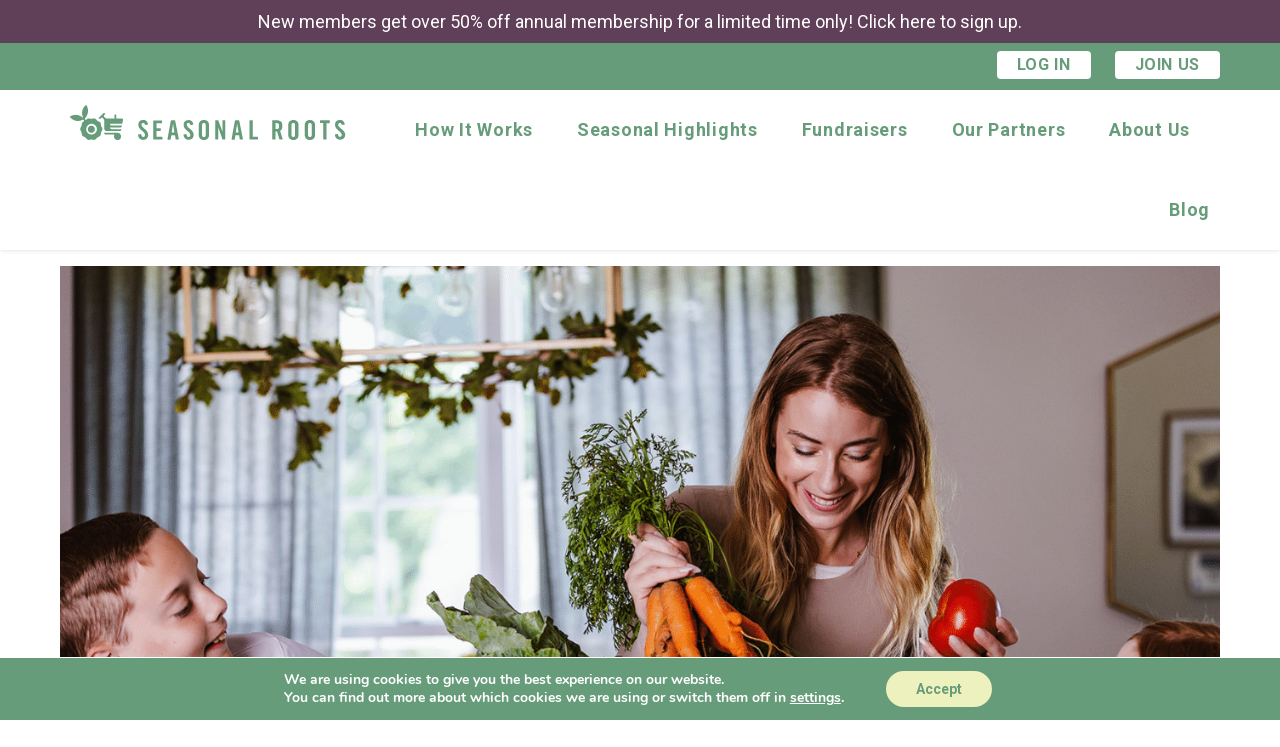

--- FILE ---
content_type: text/html; charset=UTF-8
request_url: https://www.seasonalroots.com/about-us/
body_size: 33353
content:
<!DOCTYPE html>
<html lang="en-US">
<head>
<meta charset="UTF-8">
<script type="text/javascript">
/* <![CDATA[ */
var gform;gform||(document.addEventListener("gform_main_scripts_loaded",function(){gform.scriptsLoaded=!0}),document.addEventListener("gform/theme/scripts_loaded",function(){gform.themeScriptsLoaded=!0}),window.addEventListener("DOMContentLoaded",function(){gform.domLoaded=!0}),gform={domLoaded:!1,scriptsLoaded:!1,themeScriptsLoaded:!1,isFormEditor:()=>"function"==typeof InitializeEditor,callIfLoaded:function(o){return!(!gform.domLoaded||!gform.scriptsLoaded||!gform.themeScriptsLoaded&&!gform.isFormEditor()||(gform.isFormEditor()&&console.warn("The use of gform.initializeOnLoaded() is deprecated in the form editor context and will be removed in Gravity Forms 3.1."),o(),0))},initializeOnLoaded:function(o){gform.callIfLoaded(o)||(document.addEventListener("gform_main_scripts_loaded",()=>{gform.scriptsLoaded=!0,gform.callIfLoaded(o)}),document.addEventListener("gform/theme/scripts_loaded",()=>{gform.themeScriptsLoaded=!0,gform.callIfLoaded(o)}),window.addEventListener("DOMContentLoaded",()=>{gform.domLoaded=!0,gform.callIfLoaded(o)}))},hooks:{action:{},filter:{}},addAction:function(o,r,e,t){gform.addHook("action",o,r,e,t)},addFilter:function(o,r,e,t){gform.addHook("filter",o,r,e,t)},doAction:function(o){gform.doHook("action",o,arguments)},applyFilters:function(o){return gform.doHook("filter",o,arguments)},removeAction:function(o,r){gform.removeHook("action",o,r)},removeFilter:function(o,r,e){gform.removeHook("filter",o,r,e)},addHook:function(o,r,e,t,n){null==gform.hooks[o][r]&&(gform.hooks[o][r]=[]);var d=gform.hooks[o][r];null==n&&(n=r+"_"+d.length),gform.hooks[o][r].push({tag:n,callable:e,priority:t=null==t?10:t})},doHook:function(r,o,e){var t;if(e=Array.prototype.slice.call(e,1),null!=gform.hooks[r][o]&&((o=gform.hooks[r][o]).sort(function(o,r){return o.priority-r.priority}),o.forEach(function(o){"function"!=typeof(t=o.callable)&&(t=window[t]),"action"==r?t.apply(null,e):e[0]=t.apply(null,e)})),"filter"==r)return e[0]},removeHook:function(o,r,t,n){var e;null!=gform.hooks[o][r]&&(e=(e=gform.hooks[o][r]).filter(function(o,r,e){return!!(null!=n&&n!=o.tag||null!=t&&t!=o.priority)}),gform.hooks[o][r]=e)}});
/* ]]> */
</script>

<meta name="viewport" content="width=device-width, initial-scale=1, maximum-scale=1">
<link rel="profile" href="http://gmpg.org/xfn/11">
<title>About Us - Seasonal Roots</title>
<link rel="icon" type="image/png" href="https://seasonal-torx.s3.us-east-1.amazonaws.com/images/favicon.png">
<meta name="apple-mobile-web-app-capable" content="yes">
<link rel="apple-touch-icon" sizes="180x180" href="https://www.seasonalroots.com/wp-content/themes/seasonalroots/images/apple-touch-icon.png">
<link rel="icon" type="image/png" sizes="192x192" href="https://www.seasonalroots.com/wp-content/themes/seasonalroots/images/icon-192x192.png">
<link rel="icon" type="image/png" sizes="512x512" href="https://www.seasonalroots.com/wp-content/themes/seasonalroots/images/icon-512x512.png">

<link rel="preconnect" href="https://fonts.googleapis.com">
<link rel="preconnect" href="https://fonts.gstatic.com" crossorigin>

<!-- Referral Rock SDK -->
<script type="text/javascript"> window.referralJS = ((window.referralJS !== null && window.referralJS !== undefined) ? window.referralJS : {}); window.referralJS.scriptConfig = { parameters: { src: "//seasonal-roots.referralrock.com/sdk/referral.js", transactionKey: "3342087a-91a6-4c50-950a-55c970d970f5" } }; (function (f, r, n, d, b, y) { b = f.createElement(r), y = f.getElementsByTagName(r)[0]; b.async = 1; b.src = n; b.id = 'RR_DIVID_V4'; b.setAttribute("transactionKey", window.referralJS.scriptConfig.parameters.transactionKey); y.parentNode.insertBefore(b, y); })(document, 'script', window.referralJS.scriptConfig.parameters.src); </script>

<div style="display:none;"><script type="text/javascript">document.write("<img src='https://bidagent.xad.com/conv/280468?ts=" + Date.now() + "'>" + "<img src='https://p.xad.com?id=280468&sid=7734292&ts=" + Date.now() + "'>");</script></div>
<!-- Hotjar Tracking Code for https://www.seasonalroots.com -->
<script>
    (function(h,o,t,j,a,r){
        h.hj=h.hj||function(){(h.hj.q=h.hj.q||[]).push(arguments)};
        h._hjSettings={hjid:2833026,hjsv:6};
        a=o.getElementsByTagName('head')[0];
        r=o.createElement('script');r.async=1;
        r.src=t+h._hjSettings.hjid+j+h._hjSettings.hjsv;
        a.appendChild(r);
    })(window,document,'https://static.hotjar.com/c/hotjar-','.js?sv=');
</script>
<meta name='robots' content='index, follow, max-image-preview:large, max-snippet:-1, max-video-preview:-1' />

	<!-- This site is optimized with the Yoast SEO plugin v26.6 - https://yoast.com/wordpress/plugins/seo/ -->
	<meta name="description" content="Seasonal Roots strives to support local farmers and artisans by delivering fresh local food. Our online farmers market contains fresh fruits, fresh vegatables, dairy products, farm rasied meats, and much more all delivered directly to your doorstep!" />
	<link rel="canonical" href="https://www.seasonalroots.com/about-us/" />
	<meta property="og:locale" content="en_US" />
	<meta property="og:type" content="article" />
	<meta property="og:title" content="About Us - Seasonal Roots" />
	<meta property="og:description" content="Seasonal Roots strives to support local farmers and artisans by delivering fresh local food. Our online farmers market contains fresh fruits, fresh vegatables, dairy products, farm rasied meats, and much more all delivered directly to your doorstep!" />
	<meta property="og:url" content="https://www.seasonalroots.com/about-us/" />
	<meta property="og:site_name" content="Seasonal Roots" />
	<meta property="article:modified_time" content="2025-08-04T14:48:28+00:00" />
	<meta name="twitter:card" content="summary_large_image" />
	<meta name="twitter:label1" content="Est. reading time" />
	<meta name="twitter:data1" content="3 minutes" />
	<script type="application/ld+json" class="yoast-schema-graph">{"@context":"https://schema.org","@graph":[{"@type":"WebPage","@id":"https://www.seasonalroots.com/about-us/","url":"https://www.seasonalroots.com/about-us/","name":"About Us - Seasonal Roots","isPartOf":{"@id":"https://www.seasonalroots.com/#website"},"datePublished":"2021-11-09T00:18:03+00:00","dateModified":"2025-08-04T14:48:28+00:00","description":"Seasonal Roots strives to support local farmers and artisans by delivering fresh local food. Our online farmers market contains fresh fruits, fresh vegatables, dairy products, farm rasied meats, and much more all delivered directly to your doorstep!","breadcrumb":{"@id":"https://www.seasonalroots.com/about-us/#breadcrumb"},"inLanguage":"en-US","potentialAction":[{"@type":"ReadAction","target":["https://www.seasonalroots.com/about-us/"]}]},{"@type":"BreadcrumbList","@id":"https://www.seasonalroots.com/about-us/#breadcrumb","itemListElement":[{"@type":"ListItem","position":1,"name":"Home","item":"https://www.seasonalroots.com/"},{"@type":"ListItem","position":2,"name":"About Us"}]},{"@type":"WebSite","@id":"https://www.seasonalroots.com/#website","url":"https://www.seasonalroots.com/","name":"Seasonal Roots","description":"","potentialAction":[{"@type":"SearchAction","target":{"@type":"EntryPoint","urlTemplate":"https://www.seasonalroots.com/?s={search_term_string}"},"query-input":{"@type":"PropertyValueSpecification","valueRequired":true,"valueName":"search_term_string"}}],"inLanguage":"en-US"}]}</script>
	<!-- / Yoast SEO plugin. -->


<link rel='dns-prefetch' href='//static.addtoany.com' />
<link rel='dns-prefetch' href='//cdn.jsdelivr.net' />
<link rel="alternate" title="oEmbed (JSON)" type="application/json+oembed" href="https://www.seasonalroots.com/wp-json/oembed/1.0/embed?url=https%3A%2F%2Fwww.seasonalroots.com%2Fabout-us%2F" />
<link rel="alternate" title="oEmbed (XML)" type="text/xml+oembed" href="https://www.seasonalroots.com/wp-json/oembed/1.0/embed?url=https%3A%2F%2Fwww.seasonalroots.com%2Fabout-us%2F&#038;format=xml" />
<style id='wp-img-auto-sizes-contain-inline-css' type='text/css'>
img:is([sizes=auto i],[sizes^="auto," i]){contain-intrinsic-size:3000px 1500px}
/*# sourceURL=wp-img-auto-sizes-contain-inline-css */
</style>
<link rel='stylesheet' id='tribe-events-pro-mini-calendar-block-styles-css' href='https://www.seasonalroots.com/wp-content/plugins/events-calendar-pro/build/css/tribe-events-pro-mini-calendar-block.css' type='text/css' media='all' />
<style id='classic-theme-styles-inline-css' type='text/css'>
/*! This file is auto-generated */
.wp-block-button__link{color:#fff;background-color:#32373c;border-radius:9999px;box-shadow:none;text-decoration:none;padding:calc(.667em + 2px) calc(1.333em + 2px);font-size:1.125em}.wp-block-file__button{background:#32373c;color:#fff;text-decoration:none}
/*# sourceURL=/wp-includes/css/classic-themes.min.css */
</style>
<link rel='stylesheet' id='reactpress-css' href='https://www.seasonalroots.com/wp-content/plugins/reactpress/public/css/reactpress-public.css' type='text/css' media='all' />
<link rel='stylesheet' id='wp-pagenavi-css' href='https://www.seasonalroots.com/wp-content/plugins/wp-pagenavi/pagenavi-css.css' type='text/css' media='all' />
<link rel='stylesheet' id='addtoany-css' href='https://www.seasonalroots.com/wp-content/plugins/add-to-any/addtoany.min.css' type='text/css' media='all' />
<link rel='stylesheet' id='moove_gdpr_frontend-css' href='https://www.seasonalroots.com/wp-content/plugins/gdpr-cookie-compliance/dist/styles/gdpr-main.css' type='text/css' media='all' />
<style id='moove_gdpr_frontend-inline-css' type='text/css'>
#moove_gdpr_cookie_modal,#moove_gdpr_cookie_info_bar,.gdpr_cookie_settings_shortcode_content{font-family:&#039;Nunito&#039;,sans-serif}#moove_gdpr_save_popup_settings_button{background-color:#373737;color:#fff}#moove_gdpr_save_popup_settings_button:hover{background-color:#000}#moove_gdpr_cookie_info_bar .moove-gdpr-info-bar-container .moove-gdpr-info-bar-content a.mgbutton,#moove_gdpr_cookie_info_bar .moove-gdpr-info-bar-container .moove-gdpr-info-bar-content button.mgbutton{background-color:#ecf1be}#moove_gdpr_cookie_modal .moove-gdpr-modal-content .moove-gdpr-modal-footer-content .moove-gdpr-button-holder a.mgbutton,#moove_gdpr_cookie_modal .moove-gdpr-modal-content .moove-gdpr-modal-footer-content .moove-gdpr-button-holder button.mgbutton,.gdpr_cookie_settings_shortcode_content .gdpr-shr-button.button-green{background-color:#ecf1be;border-color:#ecf1be}#moove_gdpr_cookie_modal .moove-gdpr-modal-content .moove-gdpr-modal-footer-content .moove-gdpr-button-holder a.mgbutton:hover,#moove_gdpr_cookie_modal .moove-gdpr-modal-content .moove-gdpr-modal-footer-content .moove-gdpr-button-holder button.mgbutton:hover,.gdpr_cookie_settings_shortcode_content .gdpr-shr-button.button-green:hover{background-color:#fff;color:#ecf1be}#moove_gdpr_cookie_modal .moove-gdpr-modal-content .moove-gdpr-modal-close i,#moove_gdpr_cookie_modal .moove-gdpr-modal-content .moove-gdpr-modal-close span.gdpr-icon{background-color:#ecf1be;border:1px solid #ecf1be}#moove_gdpr_cookie_info_bar span.moove-gdpr-infobar-allow-all.focus-g,#moove_gdpr_cookie_info_bar span.moove-gdpr-infobar-allow-all:focus,#moove_gdpr_cookie_info_bar button.moove-gdpr-infobar-allow-all.focus-g,#moove_gdpr_cookie_info_bar button.moove-gdpr-infobar-allow-all:focus,#moove_gdpr_cookie_info_bar span.moove-gdpr-infobar-reject-btn.focus-g,#moove_gdpr_cookie_info_bar span.moove-gdpr-infobar-reject-btn:focus,#moove_gdpr_cookie_info_bar button.moove-gdpr-infobar-reject-btn.focus-g,#moove_gdpr_cookie_info_bar button.moove-gdpr-infobar-reject-btn:focus,#moove_gdpr_cookie_info_bar span.change-settings-button.focus-g,#moove_gdpr_cookie_info_bar span.change-settings-button:focus,#moove_gdpr_cookie_info_bar button.change-settings-button.focus-g,#moove_gdpr_cookie_info_bar button.change-settings-button:focus{-webkit-box-shadow:0 0 1px 3px #ecf1be;-moz-box-shadow:0 0 1px 3px #ecf1be;box-shadow:0 0 1px 3px #ecf1be}#moove_gdpr_cookie_modal .moove-gdpr-modal-content .moove-gdpr-modal-close i:hover,#moove_gdpr_cookie_modal .moove-gdpr-modal-content .moove-gdpr-modal-close span.gdpr-icon:hover,#moove_gdpr_cookie_info_bar span[data-href]>u.change-settings-button{color:#ecf1be}#moove_gdpr_cookie_modal .moove-gdpr-modal-content .moove-gdpr-modal-left-content #moove-gdpr-menu li.menu-item-selected a span.gdpr-icon,#moove_gdpr_cookie_modal .moove-gdpr-modal-content .moove-gdpr-modal-left-content #moove-gdpr-menu li.menu-item-selected button span.gdpr-icon{color:inherit}#moove_gdpr_cookie_modal .moove-gdpr-modal-content .moove-gdpr-modal-left-content #moove-gdpr-menu li a span.gdpr-icon,#moove_gdpr_cookie_modal .moove-gdpr-modal-content .moove-gdpr-modal-left-content #moove-gdpr-menu li button span.gdpr-icon{color:inherit}#moove_gdpr_cookie_modal .gdpr-acc-link{line-height:0;font-size:0;color:transparent;position:absolute}#moove_gdpr_cookie_modal .moove-gdpr-modal-content .moove-gdpr-modal-close:hover i,#moove_gdpr_cookie_modal .moove-gdpr-modal-content .moove-gdpr-modal-left-content #moove-gdpr-menu li a,#moove_gdpr_cookie_modal .moove-gdpr-modal-content .moove-gdpr-modal-left-content #moove-gdpr-menu li button,#moove_gdpr_cookie_modal .moove-gdpr-modal-content .moove-gdpr-modal-left-content #moove-gdpr-menu li button i,#moove_gdpr_cookie_modal .moove-gdpr-modal-content .moove-gdpr-modal-left-content #moove-gdpr-menu li a i,#moove_gdpr_cookie_modal .moove-gdpr-modal-content .moove-gdpr-tab-main .moove-gdpr-tab-main-content a:hover,#moove_gdpr_cookie_info_bar.moove-gdpr-dark-scheme .moove-gdpr-info-bar-container .moove-gdpr-info-bar-content a.mgbutton:hover,#moove_gdpr_cookie_info_bar.moove-gdpr-dark-scheme .moove-gdpr-info-bar-container .moove-gdpr-info-bar-content button.mgbutton:hover,#moove_gdpr_cookie_info_bar.moove-gdpr-dark-scheme .moove-gdpr-info-bar-container .moove-gdpr-info-bar-content a:hover,#moove_gdpr_cookie_info_bar.moove-gdpr-dark-scheme .moove-gdpr-info-bar-container .moove-gdpr-info-bar-content button:hover,#moove_gdpr_cookie_info_bar.moove-gdpr-dark-scheme .moove-gdpr-info-bar-container .moove-gdpr-info-bar-content span.change-settings-button:hover,#moove_gdpr_cookie_info_bar.moove-gdpr-dark-scheme .moove-gdpr-info-bar-container .moove-gdpr-info-bar-content button.change-settings-button:hover,#moove_gdpr_cookie_info_bar.moove-gdpr-dark-scheme .moove-gdpr-info-bar-container .moove-gdpr-info-bar-content u.change-settings-button:hover,#moove_gdpr_cookie_info_bar span[data-href]>u.change-settings-button,#moove_gdpr_cookie_info_bar.moove-gdpr-dark-scheme .moove-gdpr-info-bar-container .moove-gdpr-info-bar-content a.mgbutton.focus-g,#moove_gdpr_cookie_info_bar.moove-gdpr-dark-scheme .moove-gdpr-info-bar-container .moove-gdpr-info-bar-content button.mgbutton.focus-g,#moove_gdpr_cookie_info_bar.moove-gdpr-dark-scheme .moove-gdpr-info-bar-container .moove-gdpr-info-bar-content a.focus-g,#moove_gdpr_cookie_info_bar.moove-gdpr-dark-scheme .moove-gdpr-info-bar-container .moove-gdpr-info-bar-content button.focus-g,#moove_gdpr_cookie_info_bar.moove-gdpr-dark-scheme .moove-gdpr-info-bar-container .moove-gdpr-info-bar-content a.mgbutton:focus,#moove_gdpr_cookie_info_bar.moove-gdpr-dark-scheme .moove-gdpr-info-bar-container .moove-gdpr-info-bar-content button.mgbutton:focus,#moove_gdpr_cookie_info_bar.moove-gdpr-dark-scheme .moove-gdpr-info-bar-container .moove-gdpr-info-bar-content a:focus,#moove_gdpr_cookie_info_bar.moove-gdpr-dark-scheme .moove-gdpr-info-bar-container .moove-gdpr-info-bar-content button:focus,#moove_gdpr_cookie_info_bar.moove-gdpr-dark-scheme .moove-gdpr-info-bar-container .moove-gdpr-info-bar-content span.change-settings-button.focus-g,span.change-settings-button:focus,button.change-settings-button.focus-g,button.change-settings-button:focus,#moove_gdpr_cookie_info_bar.moove-gdpr-dark-scheme .moove-gdpr-info-bar-container .moove-gdpr-info-bar-content u.change-settings-button.focus-g,#moove_gdpr_cookie_info_bar.moove-gdpr-dark-scheme .moove-gdpr-info-bar-container .moove-gdpr-info-bar-content u.change-settings-button:focus{color:#ecf1be}#moove_gdpr_cookie_modal .moove-gdpr-branding.focus-g span,#moove_gdpr_cookie_modal .moove-gdpr-modal-content .moove-gdpr-tab-main a.focus-g,#moove_gdpr_cookie_modal .moove-gdpr-modal-content .moove-gdpr-tab-main .gdpr-cd-details-toggle.focus-g{color:#ecf1be}#moove_gdpr_cookie_modal.gdpr_lightbox-hide{display:none}
/*# sourceURL=moove_gdpr_frontend-inline-css */
</style>
<link rel='stylesheet' id='style-css' href='https://www.seasonalroots.com/wp-content/themes/seasonalroots/style.css' type='text/css' media='all' />
<link rel='stylesheet' id='slick-css-css' href='//cdn.jsdelivr.net/npm/slick-carousel@1.8.1/slick/slick.css' type='text/css' media='all' />
<script type="text/javascript" id="addtoany-core-js-before">
/* <![CDATA[ */
window.a2a_config=window.a2a_config||{};a2a_config.callbacks=[];a2a_config.overlays=[];a2a_config.templates={};

//# sourceURL=addtoany-core-js-before
/* ]]> */
</script>
<script type="text/javascript" defer src="https://static.addtoany.com/menu/page.js" id="addtoany-core-js"></script>
<script type="text/javascript" src="https://www.seasonalroots.com/wp-includes/js/jquery/jquery.min.js" id="jquery-core-js"></script>
<script type="text/javascript" defer src="https://www.seasonalroots.com/wp-content/plugins/add-to-any/addtoany.min.js" id="addtoany-jquery-js"></script>
<script type="text/javascript" src="https://www.seasonalroots.com/wp-content/plugins/reactpress/public/js/reactpress-public.js" id="reactpress-js"></script>
<link rel="https://api.w.org/" href="https://www.seasonalroots.com/wp-json/" /><link rel="alternate" title="JSON" type="application/json" href="https://www.seasonalroots.com/wp-json/wp/v2/pages/13" /><link rel="EditURI" type="application/rsd+xml" title="RSD" href="https://www.seasonalroots.com/xmlrpc.php?rsd" />
<meta name="generator" content="WordPress 6.9" />
<link rel='shortlink' href='https://www.seasonalroots.com/?p=13' />
 <style> .ppw-ppf-input-container { background-color: !important; padding: px!important; border-radius: px!important; } .ppw-ppf-input-container div.ppw-ppf-headline { font-size: px!important; font-weight: !important; color: !important; } .ppw-ppf-input-container div.ppw-ppf-desc { font-size: px!important; font-weight: !important; color: !important; } .ppw-ppf-input-container label.ppw-pwd-label { font-size: px!important; font-weight: !important; color: !important; } div.ppwp-wrong-pw-error { font-size: px!important; font-weight: !important; color: #dc3232!important; background: !important; } .ppw-ppf-input-container input[type='submit'] { color: !important; background: !important; } .ppw-ppf-input-container input[type='submit']:hover { color: !important; background: !important; } .ppw-ppf-desc-below { font-size: px!important; font-weight: !important; color: !important; } </style>  <style> .ppw-form { background-color: !important; padding: px!important; border-radius: px!important; } .ppw-headline.ppw-pcp-pf-headline { font-size: px!important; font-weight: !important; color: !important; } .ppw-description.ppw-pcp-pf-desc { font-size: px!important; font-weight: !important; color: !important; } .ppw-pcp-pf-desc-above-btn { display: block; } .ppw-pcp-pf-desc-below-form { font-size: px!important; font-weight: !important; color: !important; } .ppw-input label.ppw-pcp-password-label { font-size: px!important; font-weight: !important; color: !important; } .ppw-form input[type='submit'] { color: !important; background: !important; } .ppw-form input[type='submit']:hover { color: !important; background: !important; } div.ppw-error.ppw-pcp-pf-error-msg { font-size: px!important; font-weight: !important; color: #dc3232!important; background: !important; } </style> <meta name="tec-api-version" content="v1"><meta name="tec-api-origin" content="https://www.seasonalroots.com"><link rel="alternate" href="https://www.seasonalroots.com/wp-json/tribe/events/v1/" /><style id='global-styles-inline-css' type='text/css'>
:root{--wp--preset--aspect-ratio--square: 1;--wp--preset--aspect-ratio--4-3: 4/3;--wp--preset--aspect-ratio--3-4: 3/4;--wp--preset--aspect-ratio--3-2: 3/2;--wp--preset--aspect-ratio--2-3: 2/3;--wp--preset--aspect-ratio--16-9: 16/9;--wp--preset--aspect-ratio--9-16: 9/16;--wp--preset--color--black: #000000;--wp--preset--color--cyan-bluish-gray: #abb8c3;--wp--preset--color--white: #ffffff;--wp--preset--color--pale-pink: #f78da7;--wp--preset--color--vivid-red: #cf2e2e;--wp--preset--color--luminous-vivid-orange: #ff6900;--wp--preset--color--luminous-vivid-amber: #fcb900;--wp--preset--color--light-green-cyan: #7bdcb5;--wp--preset--color--vivid-green-cyan: #00d084;--wp--preset--color--pale-cyan-blue: #8ed1fc;--wp--preset--color--vivid-cyan-blue: #0693e3;--wp--preset--color--vivid-purple: #9b51e0;--wp--preset--gradient--vivid-cyan-blue-to-vivid-purple: linear-gradient(135deg,rgb(6,147,227) 0%,rgb(155,81,224) 100%);--wp--preset--gradient--light-green-cyan-to-vivid-green-cyan: linear-gradient(135deg,rgb(122,220,180) 0%,rgb(0,208,130) 100%);--wp--preset--gradient--luminous-vivid-amber-to-luminous-vivid-orange: linear-gradient(135deg,rgb(252,185,0) 0%,rgb(255,105,0) 100%);--wp--preset--gradient--luminous-vivid-orange-to-vivid-red: linear-gradient(135deg,rgb(255,105,0) 0%,rgb(207,46,46) 100%);--wp--preset--gradient--very-light-gray-to-cyan-bluish-gray: linear-gradient(135deg,rgb(238,238,238) 0%,rgb(169,184,195) 100%);--wp--preset--gradient--cool-to-warm-spectrum: linear-gradient(135deg,rgb(74,234,220) 0%,rgb(151,120,209) 20%,rgb(207,42,186) 40%,rgb(238,44,130) 60%,rgb(251,105,98) 80%,rgb(254,248,76) 100%);--wp--preset--gradient--blush-light-purple: linear-gradient(135deg,rgb(255,206,236) 0%,rgb(152,150,240) 100%);--wp--preset--gradient--blush-bordeaux: linear-gradient(135deg,rgb(254,205,165) 0%,rgb(254,45,45) 50%,rgb(107,0,62) 100%);--wp--preset--gradient--luminous-dusk: linear-gradient(135deg,rgb(255,203,112) 0%,rgb(199,81,192) 50%,rgb(65,88,208) 100%);--wp--preset--gradient--pale-ocean: linear-gradient(135deg,rgb(255,245,203) 0%,rgb(182,227,212) 50%,rgb(51,167,181) 100%);--wp--preset--gradient--electric-grass: linear-gradient(135deg,rgb(202,248,128) 0%,rgb(113,206,126) 100%);--wp--preset--gradient--midnight: linear-gradient(135deg,rgb(2,3,129) 0%,rgb(40,116,252) 100%);--wp--preset--font-size--small: 13px;--wp--preset--font-size--medium: 20px;--wp--preset--font-size--large: 36px;--wp--preset--font-size--x-large: 42px;--wp--preset--spacing--20: 0.44rem;--wp--preset--spacing--30: 0.67rem;--wp--preset--spacing--40: 1rem;--wp--preset--spacing--50: 1.5rem;--wp--preset--spacing--60: 2.25rem;--wp--preset--spacing--70: 3.38rem;--wp--preset--spacing--80: 5.06rem;--wp--preset--shadow--natural: 6px 6px 9px rgba(0, 0, 0, 0.2);--wp--preset--shadow--deep: 12px 12px 50px rgba(0, 0, 0, 0.4);--wp--preset--shadow--sharp: 6px 6px 0px rgba(0, 0, 0, 0.2);--wp--preset--shadow--outlined: 6px 6px 0px -3px rgb(255, 255, 255), 6px 6px rgb(0, 0, 0);--wp--preset--shadow--crisp: 6px 6px 0px rgb(0, 0, 0);}:where(.is-layout-flex){gap: 0.5em;}:where(.is-layout-grid){gap: 0.5em;}body .is-layout-flex{display: flex;}.is-layout-flex{flex-wrap: wrap;align-items: center;}.is-layout-flex > :is(*, div){margin: 0;}body .is-layout-grid{display: grid;}.is-layout-grid > :is(*, div){margin: 0;}:where(.wp-block-columns.is-layout-flex){gap: 2em;}:where(.wp-block-columns.is-layout-grid){gap: 2em;}:where(.wp-block-post-template.is-layout-flex){gap: 1.25em;}:where(.wp-block-post-template.is-layout-grid){gap: 1.25em;}.has-black-color{color: var(--wp--preset--color--black) !important;}.has-cyan-bluish-gray-color{color: var(--wp--preset--color--cyan-bluish-gray) !important;}.has-white-color{color: var(--wp--preset--color--white) !important;}.has-pale-pink-color{color: var(--wp--preset--color--pale-pink) !important;}.has-vivid-red-color{color: var(--wp--preset--color--vivid-red) !important;}.has-luminous-vivid-orange-color{color: var(--wp--preset--color--luminous-vivid-orange) !important;}.has-luminous-vivid-amber-color{color: var(--wp--preset--color--luminous-vivid-amber) !important;}.has-light-green-cyan-color{color: var(--wp--preset--color--light-green-cyan) !important;}.has-vivid-green-cyan-color{color: var(--wp--preset--color--vivid-green-cyan) !important;}.has-pale-cyan-blue-color{color: var(--wp--preset--color--pale-cyan-blue) !important;}.has-vivid-cyan-blue-color{color: var(--wp--preset--color--vivid-cyan-blue) !important;}.has-vivid-purple-color{color: var(--wp--preset--color--vivid-purple) !important;}.has-black-background-color{background-color: var(--wp--preset--color--black) !important;}.has-cyan-bluish-gray-background-color{background-color: var(--wp--preset--color--cyan-bluish-gray) !important;}.has-white-background-color{background-color: var(--wp--preset--color--white) !important;}.has-pale-pink-background-color{background-color: var(--wp--preset--color--pale-pink) !important;}.has-vivid-red-background-color{background-color: var(--wp--preset--color--vivid-red) !important;}.has-luminous-vivid-orange-background-color{background-color: var(--wp--preset--color--luminous-vivid-orange) !important;}.has-luminous-vivid-amber-background-color{background-color: var(--wp--preset--color--luminous-vivid-amber) !important;}.has-light-green-cyan-background-color{background-color: var(--wp--preset--color--light-green-cyan) !important;}.has-vivid-green-cyan-background-color{background-color: var(--wp--preset--color--vivid-green-cyan) !important;}.has-pale-cyan-blue-background-color{background-color: var(--wp--preset--color--pale-cyan-blue) !important;}.has-vivid-cyan-blue-background-color{background-color: var(--wp--preset--color--vivid-cyan-blue) !important;}.has-vivid-purple-background-color{background-color: var(--wp--preset--color--vivid-purple) !important;}.has-black-border-color{border-color: var(--wp--preset--color--black) !important;}.has-cyan-bluish-gray-border-color{border-color: var(--wp--preset--color--cyan-bluish-gray) !important;}.has-white-border-color{border-color: var(--wp--preset--color--white) !important;}.has-pale-pink-border-color{border-color: var(--wp--preset--color--pale-pink) !important;}.has-vivid-red-border-color{border-color: var(--wp--preset--color--vivid-red) !important;}.has-luminous-vivid-orange-border-color{border-color: var(--wp--preset--color--luminous-vivid-orange) !important;}.has-luminous-vivid-amber-border-color{border-color: var(--wp--preset--color--luminous-vivid-amber) !important;}.has-light-green-cyan-border-color{border-color: var(--wp--preset--color--light-green-cyan) !important;}.has-vivid-green-cyan-border-color{border-color: var(--wp--preset--color--vivid-green-cyan) !important;}.has-pale-cyan-blue-border-color{border-color: var(--wp--preset--color--pale-cyan-blue) !important;}.has-vivid-cyan-blue-border-color{border-color: var(--wp--preset--color--vivid-cyan-blue) !important;}.has-vivid-purple-border-color{border-color: var(--wp--preset--color--vivid-purple) !important;}.has-vivid-cyan-blue-to-vivid-purple-gradient-background{background: var(--wp--preset--gradient--vivid-cyan-blue-to-vivid-purple) !important;}.has-light-green-cyan-to-vivid-green-cyan-gradient-background{background: var(--wp--preset--gradient--light-green-cyan-to-vivid-green-cyan) !important;}.has-luminous-vivid-amber-to-luminous-vivid-orange-gradient-background{background: var(--wp--preset--gradient--luminous-vivid-amber-to-luminous-vivid-orange) !important;}.has-luminous-vivid-orange-to-vivid-red-gradient-background{background: var(--wp--preset--gradient--luminous-vivid-orange-to-vivid-red) !important;}.has-very-light-gray-to-cyan-bluish-gray-gradient-background{background: var(--wp--preset--gradient--very-light-gray-to-cyan-bluish-gray) !important;}.has-cool-to-warm-spectrum-gradient-background{background: var(--wp--preset--gradient--cool-to-warm-spectrum) !important;}.has-blush-light-purple-gradient-background{background: var(--wp--preset--gradient--blush-light-purple) !important;}.has-blush-bordeaux-gradient-background{background: var(--wp--preset--gradient--blush-bordeaux) !important;}.has-luminous-dusk-gradient-background{background: var(--wp--preset--gradient--luminous-dusk) !important;}.has-pale-ocean-gradient-background{background: var(--wp--preset--gradient--pale-ocean) !important;}.has-electric-grass-gradient-background{background: var(--wp--preset--gradient--electric-grass) !important;}.has-midnight-gradient-background{background: var(--wp--preset--gradient--midnight) !important;}.has-small-font-size{font-size: var(--wp--preset--font-size--small) !important;}.has-medium-font-size{font-size: var(--wp--preset--font-size--medium) !important;}.has-large-font-size{font-size: var(--wp--preset--font-size--large) !important;}.has-x-large-font-size{font-size: var(--wp--preset--font-size--x-large) !important;}
/*# sourceURL=global-styles-inline-css */
</style>
<link rel='stylesheet' id='gform_basic-css' href='https://www.seasonalroots.com/wp-content/plugins/gravityforms/assets/css/dist/basic.min.css' type='text/css' media='all' />
<link rel='stylesheet' id='gform_theme_components-css' href='https://www.seasonalroots.com/wp-content/plugins/gravityforms/assets/css/dist/theme-components.min.css' type='text/css' media='all' />
<link rel='stylesheet' id='gform_theme-css' href='https://www.seasonalroots.com/wp-content/plugins/gravityforms/assets/css/dist/theme.min.css' type='text/css' media='all' />
</head>

<body class="wp-singular page-template-default page page-id-13 wp-theme-seasonalroots tribe-no-js">
	<header class="siteheader">
					<div class="alert-banner purple">
								<a href="http://www.seasonalroots.com/sign_up/?promo_code=NEWYEAR26">
								<p style="text-align: center">New members get over 50% off annual membership for a limited time only! <span style="font-weight: 400">Click here to sign up.</span></p>
								</a>
							</div>
				<div class="upper-header">
			<div class="fluid">
				<ul>
					<li><a class="button light smaller" href="https://members.seasonalroots.com/sign_in">Log In</a></li>
					<li><a class="button light smaller" href="https://members.seasonalroots.com/sign_up">Join Us</a></li>
				</ul>
			</div>
		</div>

		<div class="header-main">
			<div class="fluid flex">
				<div id="logo">
					<a href="/"><?xml version="1.0" encoding="utf-8"?>
<!-- Generator: Adobe Illustrator 24.3.0, SVG Export Plug-In . SVG Version: 6.00 Build 0)  -->
<svg version="1.1" id="Layer_1" xmlns="http://www.w3.org/2000/svg" xmlns:xlink="http://www.w3.org/1999/xlink" x="0px" y="0px"
	 viewBox="0 0 280 35" style="enable-background:new 0 0 280 35;" xml:space="preserve">
<style type="text/css">
	.st0{fill:#679C7A;}
</style>
<path class="st0" d="M21.4,20.7c-0.7,0-1.4,0.2-2,0.6c-0.6,0.4-1,0.9-1.3,1.6c-0.3,0.6-0.3,1.4-0.2,2.1c0.1,0.7,0.5,1.3,1,1.8
	s1.1,0.8,1.8,1c0.7,0.1,1.4,0.1,2-0.2c0.6-0.3,1.2-0.7,1.6-1.3c0.4-0.6,0.6-1.3,0.6-2c0-0.9-0.4-1.8-1-2.5S22.3,20.7,21.4,20.7z"/>
<path class="st0" d="M30.4,17.6c-0.7-0.9-2.1-1.1-3-1.8c-0.9-0.7-1.5-1.9-2.6-2.3c-1.1-0.4-2.3,0.3-3.4,0.3c-1.2,0-2.4-0.6-3.4-0.3
	c-0.6,0.2-1,0.6-1.4,1.1c-0.1,0.1-0.2,0.2-0.3,0.2c-0.1,0-0.2,0.1-0.3,0.1c-0.1,0-0.2,0-0.3-0.1s-0.2-0.1-0.3-0.2L15,14.1
	c-0.1-0.2-0.2-0.3-0.1-0.5c0-0.2,0.1-0.4,0.2-0.5c1.6-1.7,2.6-3.8,2.9-6.2c0.2-2.3-0.3-4.7-1.5-6.6c0-0.1-0.1-0.1-0.2-0.2
	C16.3,0,16.2,0,16.1,0C16,0,16,0,15.9,0c-0.1,0-0.1,0.1-0.2,0.1c-1.7,1.5-2.9,3.5-3.4,5.7c-0.5,2.2-0.2,4.6,0.7,6.6c0,0,0,0.1,0,0.1
	c0,0,0,0.1,0,0.1c0,0,0,0-0.1,0c0,0-0.1,0-0.1,0c0,0-0.1,0-0.1,0s0,0-0.1,0c-1.7-1.6-3.8-2.5-6-2.7c-2.3-0.2-4.5,0.3-6.4,1.5
	c-0.1,0-0.1,0.1-0.2,0.2C0,11.7,0,11.8,0,11.9c0,0.1,0,0.2,0,0.2c0,0.1,0.1,0.1,0.1,0.2c1.5,1.8,3.6,3,5.9,3.5
	c2.3,0.5,4.7,0.1,6.7-1c0.2-0.1,0.4-0.1,0.5-0.1c0.2,0,0.3,0.2,0.5,0.3c0,0,0.1,0.2,0.3,0.4c0.1,0.1,0.1,0.2,0.1,0.3
	c0,0.1,0,0.2,0,0.3c0,0.1-0.1,0.2-0.2,0.3c-0.1,0.1-0.2,0.2-0.3,0.2c-0.5,0.2-1,0.5-1.3,1c-0.7,0.9-0.4,2.3-0.8,3.4
	c-0.4,1.1-1.3,2-1.3,3.2s1,2.2,1.3,3.2c0.3,1.1,0.1,2.5,0.8,3.4c0.7,0.9,2.1,1.1,3,1.8c0.9,0.7,1.5,1.9,2.6,2.3
	c1.1,0.4,2.3-0.3,3.4-0.3s2.4,0.6,3.4,0.3s1.7-1.6,2.6-2.3c0.9-0.7,2.3-0.9,3-1.8c0.7-0.9,0.4-2.3,0.8-3.4c0.4-1.1,1.4-2,1.4-3.2
	c0-1.2-1-2.2-1.4-3.2C30.8,19.9,31.1,18.5,30.4,17.6L30.4,17.6z M21.4,29.5c-1,0-2.1-0.3-2.9-0.9c-0.9-0.6-1.5-1.4-1.9-2.4
	c-0.4-1-0.5-2.1-0.3-3.1c0.2-1,0.7-2,1.5-2.7c0.7-0.7,1.7-1.3,2.7-1.5c1-0.2,2.1-0.1,3.1,0.3c1,0.4,1.8,1.1,2.4,2
	c0.6,0.9,0.9,1.9,0.9,3c0,1.4-0.6,2.8-1.6,3.8C24.2,29,22.8,29.6,21.4,29.5"/>
<path class="st0" d="M47.5,27.8h-13c0,0-0.1,0-0.1,0c0,0-0.1,0-0.1,0.1c0,0-0.1,0.1-0.1,0.1c0,0,0,0.1,0,0.1v0.1
	c0,0.2,0,0.4,0.1,0.5c0.1,0.2,0.2,0.3,0.3,0.5s0.3,0.2,0.4,0.3c0.2,0.1,0.3,0.1,0.5,0.1h8.3c0.1,0,0.1,0,0.2,0.1
	c0.1,0,0.1,0.1,0.1,0.1c0,0.1,0.1,0.1,0.1,0.2c0,0.1,0,0.1,0,0.2c-0.2,0.5-0.3,1-0.2,1.6c0.1,0.9,0.5,1.8,1.2,2.4
	c0.7,0.6,1.6,0.9,2.5,0.9c0.9,0,1.8-0.4,2.4-1.1c0.6-0.7,1-1.6,1-2.5c0-1-0.4-1.9-1.1-2.6C49.4,28.1,48.5,27.8,47.5,27.8z"/>
<path class="st0" d="M34.3,23.9c0,0.6,0.2,1.1,0.6,1.5c0.4,0.4,0.9,0.6,1.5,0.6h13.5c0.4,0,0.7-0.1,1-0.4c0.3-0.3,0.4-0.6,0.4-1
	v-0.1c0,0,0-0.1,0-0.1c0,0,0-0.1-0.1-0.1c0,0-0.1-0.1-0.1-0.1c0,0-0.1,0-0.1,0h-9.4c-0.4,0-0.7-0.1-1-0.4c-0.3-0.3-0.4-0.6-0.5-1
	v-0.1c0-0.1,0-0.2,0.1-0.2c0.1-0.1,0.1-0.1,0.2-0.1h10.1c0.4,0,0.7-0.1,1-0.4c0.3-0.3,0.4-0.6,0.4-1v-0.1c0-0.1,0-0.2-0.1-0.2
	c-0.1-0.1-0.1-0.1-0.2-0.1h-10c-0.4,0-0.7-0.1-1-0.4c-0.3-0.3-0.4-0.6-0.5-1v-0.1c0,0,0-0.1,0-0.1c0,0,0-0.1,0.1-0.1
	c0,0,0.1-0.1,0.1-0.1c0,0,0.1,0,0.1,0h11.2c0.2,0,0.4-0.1,0.5-0.2c0.2-0.1,0.3-0.3,0.3-0.5l0.6-3.2c0-0.2,0-0.4,0-0.5
	c0-0.2-0.1-0.3-0.2-0.5c-0.1-0.1-0.3-0.2-0.4-0.3c-0.2-0.1-0.3-0.1-0.5-0.1h-5.3c-0.1,0-0.2-0.1-0.3-0.1c-0.1-0.1-0.1-0.2-0.1-0.3
	V9.9c0-0.1,0-0.2-0.1-0.3c-0.1-0.1-0.2-0.1-0.3-0.1h-0.9c-0.1,0-0.2,0-0.3,0.1c-0.1,0.1-0.1,0.2-0.1,0.3V13c0,0.1,0,0.1,0,0.2
	c0,0.1-0.1,0.1-0.1,0.2c0,0-0.1,0.1-0.2,0.1c-0.1,0-0.1,0-0.2,0h-7c-0.8,0-1.5-0.3-2.1-0.9l-0.7-0.7c-0.2-0.2-0.4-0.6-0.4-0.9
	c0-0.3,0.1-0.6,0.4-0.9l0.9-0.9c0.1-0.1,0.1-0.2,0.1-0.3s0-0.2-0.1-0.3L34.3,8c0,0-0.1-0.1-0.1-0.1c-0.1,0-0.1,0-0.2,0
	c-0.1,0-0.1,0-0.2,0c-0.1,0-0.1,0.1-0.1,0.1l-4.8,4.8c-0.1,0.1-0.1,0.2-0.1,0.3c0,0.1,0,0.2,0.1,0.3l0.6,0.6
	c0.1,0.1,0.2,0.1,0.3,0.1c0.1,0,0.2,0,0.3-0.1l0.9-0.9c0.2-0.2,0.5-0.4,0.9-0.4s0.6,0.1,0.9,0.4l0.6,0.6c0.5,0.6,0.9,1.3,0.9,2.1
	L34.3,23.9z"/>
<path class="st0" d="M71.5,19.8c0-1.2,0.6-1.9,1.7-1.9c0.7,0,1.4,0.4,1.7,1.6c0,0.1,0.1,0.3,0.2,0.3c0.1,0.1,0.3,0.1,0.4,0.1l2-0.2
	c0.1,0,0.2,0,0.2-0.1c0.1,0,0.1-0.1,0.2-0.2c0-0.1,0.1-0.1,0.1-0.2c0-0.1,0-0.2,0-0.2c-0.5-2.4-2-4.1-4.5-4.1
	c-3.3,0-5.2,1.7-5.2,4.8c0,5.2,6,6.4,6.7,9.8c0.1,0.3,0.1,0.6,0,0.8c-0.1,0.3-0.2,0.5-0.3,0.8c-0.2,0.2-0.4,0.4-0.6,0.6
	c-0.2,0.1-0.5,0.2-0.8,0.3c-1,0-1.8-0.7-2-2.4c0-0.1-0.1-0.3-0.2-0.4c-0.1-0.1-0.3-0.1-0.4-0.1l-2.1,0.3c-0.1,0-0.3,0.1-0.4,0.2
	C68,29.8,68,29.9,68,30.1c0.3,2.7,2.1,4.8,4.9,4.8c3.1,0,5.3-1.8,5.3-5C78.2,24.6,71.5,23.1,71.5,19.8"/>
<path class="st0" d="M92,31.7h-5.2c0,0-0.1,0-0.1,0c0,0-0.1,0-0.1-0.1c0,0-0.1-0.1-0.1-0.1c0,0,0-0.1,0-0.1v-5.1c0,0,0-0.1,0-0.1
	c0,0,0-0.1,0.1-0.1s0.1,0,0.1-0.1c0,0,0.1,0,0.1,0h3.5c0.1,0,0.2-0.1,0.3-0.1c0.1-0.1,0.1-0.2,0.1-0.3v-2c0-0.1,0-0.1,0-0.2
	c0-0.1-0.1-0.1-0.1-0.1c0,0-0.1-0.1-0.1-0.1c-0.1,0-0.1,0-0.2,0h-3.5c-0.1,0-0.2,0-0.2-0.1c-0.1-0.1-0.1-0.1-0.1-0.2v-4.4
	c0-0.1,0-0.2,0.1-0.2c0.1-0.1,0.1-0.1,0.2-0.1h4.8c0.1,0,0.1,0,0.2,0c0.1,0,0.1-0.1,0.1-0.1c0,0,0.1-0.1,0.1-0.1c0-0.1,0-0.1,0-0.2
	v-2c0-0.1,0-0.1,0-0.2c0-0.1-0.1-0.1-0.1-0.1c0,0-0.1-0.1-0.1-0.1s-0.1,0-0.2,0h-8c-0.1,0-0.2,0-0.3,0.1c-0.1,0.1-0.1,0.2-0.1,0.3
	v18.4c0,0.1,0,0.1,0,0.2c0,0.1,0.1,0.1,0.1,0.1c0,0,0.1,0.1,0.1,0.1c0.1,0,0.1,0,0.2,0H92c0.1,0,0.2,0,0.3-0.1
	c0.1-0.1,0.1-0.2,0.1-0.3v-2c0-0.1-0.1-0.2-0.1-0.3C92.2,31.7,92.1,31.7,92,31.7"/>
<path class="st0" d="M105.2,15.9c0-0.2-0.1-0.4-0.3-0.5c-0.1-0.1-0.3-0.2-0.5-0.2h-2.8c-0.2,0-0.4,0.1-0.5,0.2
	c-0.1,0.1-0.2,0.3-0.3,0.5l-3.3,18c0,0.1,0,0.2,0,0.3c0,0.1,0.1,0.2,0.1,0.2s0.1,0.1,0.2,0.2c0.1,0,0.2,0.1,0.3,0.1h2
	c0.1,0,0.3-0.1,0.4-0.2c0.1-0.1,0.2-0.2,0.2-0.4l0.5-3.3c0-0.1,0.1-0.3,0.2-0.4c0.1-0.1,0.2-0.1,0.4-0.1h2.7c0.1,0,0.3,0.1,0.4,0.1
	c0.1,0.1,0.2,0.2,0.2,0.3l0.5,3.3c0,0.1,0.1,0.3,0.2,0.4c0.1,0.1,0.3,0.1,0.4,0.1h2c0.1,0,0.2,0,0.3-0.1c0.1,0,0.2-0.1,0.2-0.2
	c0.1-0.1,0.1-0.1,0.1-0.2c0-0.1,0-0.2,0-0.3L105.2,15.9z M104,27.4h-2c0,0-0.1,0-0.1,0c0,0-0.1,0-0.1-0.1c0,0,0-0.1-0.1-0.1
	c0,0,0-0.1,0-0.1l1.3-8h0.1l1.3,8c0,0,0,0.1,0,0.1c0,0,0,0.1-0.1,0.1c0,0-0.1,0.1-0.1,0.1C104.1,27.4,104.1,27.4,104,27.4"/>
<path class="st0" d="M133.9,15c-3.5,0-5.1,2.2-5.1,5v10c0,2.7,1.6,5,5.1,5c3.5,0,5.1-2.2,5.1-5V20C139,17.3,137.4,15,133.9,15z
	 M135.7,29.9c0,1.4-0.4,2.1-1.8,2.1c-1.3,0-1.8-0.7-1.8-2.1v-9.8c0-1.5,0.4-2.1,1.8-2.1c1.3,0,1.8,0.7,1.8,2.1V29.9z"/>
<path class="st0" d="M154.9,15.3h-2.1c-0.1,0-0.2,0-0.3,0.1c-0.1,0.1-0.1,0.2-0.1,0.3v10.6h-0.1l-3.9-10.7c0-0.1-0.1-0.2-0.2-0.3
	c-0.1-0.1-0.2-0.1-0.3-0.1h-2.2c-0.1,0-0.1,0-0.2,0c-0.1,0-0.1,0.1-0.2,0.1c0,0-0.1,0.1-0.1,0.1c0,0.1,0,0.1,0,0.2v18.5
	c0,0.1,0,0.1,0,0.2c0,0.1,0.1,0.1,0.1,0.2c0,0,0.1,0.1,0.2,0.1c0.1,0,0.1,0,0.2,0h2.1c0.1,0,0.1,0,0.2,0c0.1,0,0.1-0.1,0.1-0.1
	c0,0,0.1-0.1,0.1-0.1c0-0.1,0-0.1,0-0.2V22.5h0.1l4.1,11.7c0,0.1,0.1,0.2,0.2,0.3c0.1,0.1,0.2,0.1,0.3,0.1h2c0.1,0,0.1,0,0.2,0
	c0.1,0,0.1-0.1,0.1-0.1c0,0,0.1-0.1,0.1-0.1c0-0.1,0-0.1,0-0.2V15.7c0-0.1,0-0.1,0-0.2c0-0.1-0.1-0.1-0.1-0.1
	C155.1,15.4,155,15.3,154.9,15.3C154.9,15.3,154.9,15.3,154.9,15.3"/>
<path class="st0" d="M187.5,31.7H183c0,0-0.1,0-0.1,0c0,0-0.1,0-0.1-0.1c0,0-0.1-0.1-0.1-0.1c0,0,0-0.1,0-0.1V15.7
	c0-0.1-0.1-0.2-0.1-0.3c-0.1-0.1-0.2-0.1-0.3-0.1h-2.5c-0.1,0-0.2,0-0.3,0.1c-0.1,0.1-0.1,0.2-0.1,0.3v18.4c0,0.1,0,0.2,0.1,0.3
	c0.1,0.1,0.2,0.1,0.3,0.1h7.7c0.1,0,0.2,0,0.3-0.1c0.1-0.1,0.1-0.2,0.1-0.3v-2c0-0.1-0.1-0.2-0.1-0.3
	C187.7,31.8,187.6,31.7,187.5,31.7"/>
<path class="st0" d="M210.2,26.2c0-0.1,0-0.2,0-0.3c0-0.1,0.1-0.2,0.2-0.2c1-0.6,2-1.9,2-4.7c0-4.1-1.9-5.7-5.6-5.7h-4.2
	c-0.1,0-0.2,0-0.3,0.1c-0.1,0.1-0.1,0.2-0.1,0.3v18.4c0,0.1,0,0.1,0,0.2s0.1,0.1,0.1,0.1c0,0,0.1,0.1,0.1,0.1c0.1,0,0.1,0,0.2,0h2.4
	c0.1,0,0.2,0,0.3-0.1c0.1-0.1,0.1-0.2,0.1-0.3v-7.2c0,0,0-0.1,0-0.1c0,0,0-0.1,0-0.1c0,0,0,0,0.1-0.1c0,0,0.1,0,0.1,0
	c0.4,0,0.8,0,1.1,0c0.1,0,0.2,0,0.3,0.1c0.1,0.1,0.1,0.1,0.2,0.2l2.1,7.2c0,0.1,0.1,0.2,0.2,0.3c0.1,0.1,0.2,0.1,0.4,0.1h2.1
	c0.1,0,0.2,0,0.3-0.1c0.1,0,0.2-0.1,0.2-0.2c0.1-0.1,0.1-0.2,0.1-0.2c0-0.1,0-0.2,0-0.3L210.2,26.2z M206.6,24h-0.9
	c-0.1,0-0.2,0-0.2-0.1c-0.1-0.1-0.1-0.1-0.1-0.2v-5.3c0-0.1,0-0.2,0.1-0.2c0.1-0.1,0.1-0.1,0.2-0.1h0.9c1.8,0,2.5,0.7,2.5,3
	S208.4,24,206.6,24"/>
<path class="st0" d="M223.4,15c-3.5,0-5.1,2.2-5.1,5v10c0,2.7,1.6,5,5.1,5s5.1-2.2,5.1-5V20C228.5,17.3,226.9,15,223.4,15z
	 M225.1,29.9c0,1.4-0.4,2.1-1.8,2.1c-1.3,0-1.8-0.7-1.8-2.1v-9.8c0-1.5,0.4-2.1,1.8-2.1c1.3,0,1.8,0.7,1.8,2.1V29.9z"/>
<path class="st0" d="M239.9,15c-3.5,0-5.1,2.2-5.1,5v10c0,2.7,1.6,5,5.1,5c3.5,0,5.1-2.2,5.1-5V20C245,17.3,243.4,15,239.9,15z
	 M241.7,29.9c0,1.4-0.4,2.1-1.8,2.1c-1.3,0-1.8-0.7-1.8-2.1v-9.8c0-1.5,0.4-2.1,1.8-2.1c1.3,0,1.8,0.7,1.8,2.1V29.9z"/>
<path class="st0" d="M259.4,15.3h-8.9c-0.1,0-0.2,0-0.3,0.1c-0.1,0.1-0.1,0.2-0.1,0.3v2c0,0.1,0,0.2,0.1,0.3
	c0.1,0.1,0.2,0.1,0.3,0.1h2.4c0,0,0.1,0,0.1,0c0,0,0.1,0,0.1,0.1c0,0,0,0.1,0.1,0.1c0,0,0,0.1,0,0.1v15.7c0,0.1,0,0.2,0.1,0.3
	c0.1,0.1,0.2,0.1,0.3,0.1h2.4c0.1,0,0.1,0,0.2,0c0.1,0,0.1-0.1,0.2-0.1c0,0,0.1-0.1,0.1-0.2c0-0.1,0-0.1,0-0.2V18.5
	c0-0.1,0-0.2,0.1-0.2c0.1-0.1,0.1-0.1,0.2-0.1h2.5c0.1,0,0.1,0,0.2,0c0.1,0,0.1-0.1,0.1-0.1c0,0,0.1-0.1,0.1-0.1c0-0.1,0-0.1,0-0.2
	v-2c0-0.1,0-0.1,0-0.2c0-0.1-0.1-0.1-0.1-0.1c0,0-0.1-0.1-0.1-0.1C259.5,15.3,259.4,15.3,259.4,15.3"/>
<path class="st0" d="M116.8,19.8c0-1.2,0.6-1.9,1.7-1.9c0.7,0,1.4,0.4,1.7,1.6c0,0.1,0.1,0.3,0.2,0.4c0.1,0.1,0.3,0.1,0.4,0.1l2-0.2
	c0.1,0,0.2,0,0.2-0.1c0.1,0,0.1-0.1,0.2-0.2c0-0.1,0.1-0.1,0.1-0.2c0-0.1,0-0.2,0-0.2c-0.5-2.4-2-4.1-4.5-4.1
	c-3.3,0-5.2,1.7-5.2,4.8c0,5.2,6,6.4,6.7,9.8c0.1,0.3,0.1,0.6,0,0.8c-0.1,0.3-0.2,0.5-0.3,0.8c-0.2,0.2-0.4,0.4-0.6,0.6
	s-0.5,0.2-0.8,0.2c-1,0-1.8-0.7-2-2.4c0-0.1-0.1-0.3-0.2-0.4c-0.1-0.1-0.3-0.1-0.4-0.1l-2,0.3c-0.1,0-0.3,0.1-0.4,0.2
	c-0.1,0.1-0.1,0.3-0.1,0.4c0.3,2.7,2,4.8,4.9,4.8c3.1,0,5.3-1.8,5.3-5C123.6,24.6,116.9,23.1,116.8,19.8"/>
<path class="st0" d="M169.3,15.9c0-0.2-0.1-0.4-0.3-0.5c-0.1-0.1-0.3-0.2-0.5-0.2h-2.8c-0.2,0-0.4,0.1-0.5,0.2
	c-0.1,0.1-0.2,0.3-0.3,0.5l-3.3,18c0,0.1,0,0.2,0,0.3c0,0.1,0.1,0.2,0.1,0.2c0.1,0.1,0.1,0.1,0.2,0.2c0.1,0,0.2,0.1,0.3,0.1h2
	c0.2,0,0.3,0,0.4-0.2c0.1-0.1,0.2-0.2,0.2-0.4l0.5-3.3c0-0.1,0.1-0.3,0.2-0.4c0.1-0.1,0.2-0.1,0.4-0.1h2.7c0.1,0,0.3,0,0.4,0.1
	c0.1,0.1,0.2,0.2,0.2,0.4l0.5,3.3c0,0.1,0.1,0.3,0.2,0.4c0.1,0.1,0.2,0.1,0.4,0.1h2c0.1,0,0.2,0,0.3-0.1s0.2-0.1,0.2-0.2
	c0.1-0.1,0.1-0.1,0.1-0.2c0-0.1,0-0.2,0-0.3L169.3,15.9z M168.1,27.4h-2c0,0-0.1,0-0.1,0c0,0-0.1,0-0.1-0.1c0,0-0.1-0.1-0.1-0.1
	c0,0,0-0.1,0-0.1l1.3-8h0.1l1.3,8c0,0,0,0.1,0,0.1c0,0,0,0.1-0.1,0.1C168.3,27.3,168.2,27.4,168.1,27.4
	C168.2,27.4,168.1,27.4,168.1,27.4"/>
<path class="st0" d="M268.2,19.8c0-1.2,0.6-1.9,1.7-1.9c0.7,0,1.4,0.4,1.7,1.6c0,0.1,0.1,0.3,0.2,0.3c0.1,0.1,0.3,0.1,0.4,0.1l2-0.2
	c0.1,0,0.2,0,0.2-0.1c0.1,0,0.1-0.1,0.2-0.2c0-0.1,0.1-0.1,0.1-0.2c0-0.1,0-0.2,0-0.2c-0.5-2.4-2-4.1-4.5-4.1
	c-3.3,0-5.2,1.7-5.2,4.8c0,5.2,6,6.4,6.7,9.8c0.1,0.3,0.1,0.6,0,0.8c-0.1,0.3-0.2,0.5-0.3,0.8c-0.2,0.2-0.4,0.4-0.6,0.6
	c-0.2,0.1-0.5,0.2-0.8,0.2c-1,0-1.8-0.7-2-2.4c0-0.1-0.1-0.3-0.2-0.4c-0.1-0.1-0.3-0.1-0.4-0.1l-2,0.3c-0.1,0-0.3,0.1-0.4,0.2
	c-0.1,0.1-0.1,0.3-0.1,0.4c0.3,2.7,2.1,4.8,5,4.8c3.1,0,5.3-1.8,5.3-5C275,24.6,268.2,23.1,268.2,19.8"/>
</svg>
</a>
				</div>
				<div class="desktop-nav">
					<div class="menu-main-nav-container"><ul id="menu-main-nav" class="menu"><li id="menu-item-36" class="menu-item menu-item-type-post_type menu-item-object-page menu-item-36"><a href="https://www.seasonalroots.com/how-it-works/">How It Works</a></li>
<li id="menu-item-33" class="menu-item menu-item-type-post_type menu-item-object-page menu-item-33"><a href="https://www.seasonalroots.com/seasonal-highlights/">Seasonal Highlights</a></li>
<li id="menu-item-19096" class="menu-item menu-item-type-post_type menu-item-object-page menu-item-19096"><a href="https://www.seasonalroots.com/fundraisers/">Fundraisers</a></li>
<li id="menu-item-35" class="menu-item menu-item-type-post_type menu-item-object-page menu-item-35"><a href="https://www.seasonalroots.com/our-partners/">Our Partners</a></li>
<li id="menu-item-34" class="menu-item menu-item-type-post_type menu-item-object-page current-menu-item page_item page-item-13 current_page_item menu-item-34"><a href="https://www.seasonalroots.com/about-us/" aria-current="page">About Us</a></li>
<li id="menu-item-91" class="menu-item menu-item-type-post_type menu-item-object-page menu-item-91"><a href="https://www.seasonalroots.com/blog/">Blog</a></li>
</ul></div>				</div>
				<div id="mobilenav">
					<ul class="mobileicons">
						<li>
							<div id="nav-icon3">
							  <span></span>
							  <span></span>
							  <span></span>
							  <span></span>
							</div>
						</li>
					</ul>
				</div>
			</div>
		</div>


	</header>
<div id="mobilenavcontainer">
	<div class="mobile-upper-header">
		<div class="fluid">
			<ul>
				<li><a class="button light smaller" href="https://members.seasonalroots.com/sign_in">Log In</a></li>
				<li><a class="button light smaller" href="https://members.seasonalroots.com/sign_up">Join Us</a></li>
			</ul>
		</div>
	</div>
	<div class="menu-main-nav-container"><ul id="menu-main-nav-1" class="mobilenav"><li class="menu-item menu-item-type-post_type menu-item-object-page menu-item-36"><a href="https://www.seasonalroots.com/how-it-works/">How It Works</a></li>
<li class="menu-item menu-item-type-post_type menu-item-object-page menu-item-33"><a href="https://www.seasonalroots.com/seasonal-highlights/">Seasonal Highlights</a></li>
<li class="menu-item menu-item-type-post_type menu-item-object-page menu-item-19096"><a href="https://www.seasonalroots.com/fundraisers/">Fundraisers</a></li>
<li class="menu-item menu-item-type-post_type menu-item-object-page menu-item-35"><a href="https://www.seasonalroots.com/our-partners/">Our Partners</a></li>
<li class="menu-item menu-item-type-post_type menu-item-object-page current-menu-item page_item page-item-13 current_page_item menu-item-34"><a href="https://www.seasonalroots.com/about-us/" aria-current="page">About Us</a></li>
<li class="menu-item menu-item-type-post_type menu-item-object-page menu-item-91"><a href="https://www.seasonalroots.com/blog/">Blog</a></li>
</ul></div></div>
<div id="page" class="site">
		<div id="content" class="site-content"><div class="photo-block none">
	<div class="fluid">
		<img loading="lazy" src="https://www.seasonalroots.com/wp-content/uploads/2025/07/Family-Prepping-Vegetables.png" alt="Seasonal Roots" />
	</div>
</div><div class="centered-content-block left">
	<div class="fixed-width">
					<h2>Happier, healthier homes and communities start here.</h2>
				<p>In 2011, Seasonal Roots began uniting people in Virginia and Maryland with local farmers and artisans to cultivate a community that not only eats better, but lives better too.</p>
<p>We believe there’s power in our interconnectedness. Unlike a national corporation, our partners and team members live in, and are committed to, the neighborhoods we serve. Together, we share a collective vision of making better food options accessible to everyone. This makes a positive impact on our local economy, the global environment, and our individual quality of life.</p>
<p>We’re excited that our community continues to grow and that more people are understanding the benefits of eating seasonally. Whether you’re a household of one, many, or somewhere in between, we invite you to join us and taste the difference of eating seasonally.</p>
					<a class="button lightgreen" href="https://members.seasonalroots.com/sign_up">Join Our Community</a>
			</div>
</div><div class="our-team">
	<div class="fixed-width">
		<h2>Our Team</h2>
		<div class="founder-block flex">
			<div class="bio-image">
				<img loading="lazy" src="https://www.seasonalroots.com/wp-content/uploads/2022/01/Duane-slyder-751x1024.jpg" alt="Duane Slyder" />
			</div>
			<div class="founder-bio-box flex">
				<div class="founder-bio-inner">
					<h3>Duane Slyder</h3>
					<div class="title">&bull; &nbsp;Founder&nbsp; &bull;</div>
					<div class="scrolling-bio">
						<p>Our founder, Duane Slyder, grew up in rural Nebraska and Virginia, helping to raise cattle and horses, and grow produce in his family’s garden. Later, as a husband and father living in the suburbs, Duane was curious about where the food he fed his family came from. He learned that most grocery store produce is shipped in from far away – selected for high yield and long shelf life, not for flavor or nutrition.</p>
<p>Duane recognized an opportunity to support local farmers using sustainable practices, as well as enjoy better tasting, more nutritious food. His vision came to life by creating an online farmers market offering fresh, local produce and unique artisan goods that we know today as Seasonal Roots.</p>
<p>Duane developed a business model that isn’t just good for our local farmers and artisans, but for us, as a community. By supporting people who have dedicated their lives to growing the most flavorful, nutrient-dense produce and humanely raising happy, healthy animals for meat, eggs, and dairy, we all benefit.</p>
<p>While food is the primary focus of Seasonal Roots, Duane believes that people are – and always will be – the heart of Seasonal Roots.</p>
					</div>
				</div>
			</div>
		</div>

					<div class="team-members flex">
							<div class="team-member flex">
					<div class="bio-image">
						<img src="https://www.seasonalroots.com/wp-content/uploads/2022/01/Untitled-design-103.png" alt="Emily Gannon" />
					</div>
					<div class="team-member-meta">
						<h3>Emily Gannon</h3>
						<div class="title">
							&bull; &nbsp;Artisan Goods Manager&nbsp; &bull;
						</div>
						<p class="" data-start="52" data-end="287">As the Artisan Goods Manager, Emily is passionate about sourcing top-quality ingredients for home chefs. She works closely with Nathan, our Produce Purchasing Manager, to curate our weekly menus and bring the best of the region to you.</p>
<p class="" data-start="289" data-end="557">With a background in butchery, Emily has built strong relationships with local farmers and fishermen, ensuring access to the best meats and seafood. She also manages artisan goods, pantry staples like locally grown grains, fresh pasta, and our Meal Kit/Bundle program.</p>
<p class="" data-start="559" data-end="733">Some of Emily’s favorite menu items include Locals Seafood NC Shrimp, Carolina Rice Middlins from Marsh Hen Mill, and the diverse fresh peppers from Flores Farms each summer.</p>
					</div>
				</div>
							<div class="team-member flex">
					<div class="bio-image">
						<img src="https://www.seasonalroots.com/wp-content/uploads/2024/04/Untitled-design-44-2.png" alt="Gair Ayers" />
					</div>
					<div class="team-member-meta">
						<h3>Gair Ayers</h3>
						<div class="title">
							&bull; &nbsp;Delivery Team Manager&nbsp; &bull;
						</div>
						<p class="" data-start="48" data-end="396">As the Delivery Team Manager, Gair oversees all local delivery teams across our villages, ensuring the last mile is as seamless as possible. She was a loyal Seasonal Roots customer for many years before joining the company in 2016. Since then, she’s served as a Market Manager, Area Manager, and Director of Teams before taking on her current role.</p>
<p class="" data-start="398" data-end="644">Some of Gair&#8217;s favorite menu items include Whole Hog NC BBQ, Richlands Chocolate Milk, and all the varieties of apples. When she&#8217;s not managing delivery teams, Gair enjoys hiking, reading, relaxing at the beach, and spending time with her family.</p>
					</div>
				</div>
							<div class="team-member flex">
					<div class="bio-image">
						<img src="https://www.seasonalroots.com/wp-content/uploads/2024/04/Untitled-design-45.png" alt="Glenn Fellman" />
					</div>
					<div class="team-member-meta">
						<h3>Glenn Fellman</h3>
						<div class="title">
							&bull; &nbsp;Expansion Manager&nbsp; &bull;
						</div>
						<p><span style="font-weight: 400">Glenn Fellman, our Expansion Manager, has worked for Seasonal Roots since June 2021. He manages our expansion into Maryland, leveraging his community connections to create fundraisers and business partnerships that promote growth. When not helping to raise awareness of the benefits of eating locally, Glenn can be found hunting for treasure at garage sales and storage unit auctions.</span></p>
					</div>
				</div>
							<div class="team-member flex">
					<div class="bio-image">
						<img src="https://www.seasonalroots.com/wp-content/uploads/2022/01/Untitled-design-90.png" alt="Isabella Clouse" />
					</div>
					<div class="team-member-meta">
						<h3>Isabella Clouse</h3>
						<div class="title">
							&bull; &nbsp;Marketing and Communications Strategist&nbsp; &bull;
						</div>
						<p class="" data-start="56" data-end="479">As Marketing and Communications Strategist, Isabella manages member communications and supports company growth by sharing all the benefits of a Seasonal Roots membership. From weekly emails to social media and campaigns, she helps connect our community with fresh, local food and all the people who make it possible. She&#8217;s especially passionate about supporting local farmers and artisans and building strong, food-loving communities. When she’s not working, you’ll likely find her out for a run, hiking a new trail, or reading a good book.</p>
					</div>
				</div>
							<div class="team-member flex">
					<div class="bio-image">
						<img src="https://www.seasonalroots.com/wp-content/uploads/2022/10/Untitled-design-92.png" alt="Marie Foley" />
					</div>
					<div class="team-member-meta">
						<h3>Marie Foley</h3>
						<div class="title">
							&bull; &nbsp;Community Partnership Coordinator &amp; Quality Control Manager&nbsp; &bull;
						</div>
						<p class="" data-start="52" data-end="433">Marie has held many roles during her long tenure at Seasonal Roots. As Community Partnership Coordinator and Quality Control Manager, she’s dedicated to ensuring the freshest local food reaches our community and none goes to waste. She developed a donation program that partners with local nonprofits, food banks, and individuals to distribute our surplus produce to those in need.</p>
<p class="" data-start="435" data-end="626">Marie loves making vegetarian stir-fries with ingredients like Twin Oaks Tofu, Sijang Chili Crunch, and fresh veggies. In her free time, she plays music, writes, and translates French poetry.</p>
					</div>
				</div>
							<div class="team-member flex">
					<div class="bio-image">
						<img src="https://www.seasonalroots.com/wp-content/uploads/2025/04/Untitled-design.png" alt="Morgan Botwinick" />
					</div>
					<div class="team-member-meta">
						<h3>Morgan Botwinick</h3>
						<div class="title">
							&bull; &nbsp;Chief Revenue Officer&nbsp; &bull;
						</div>
						<p>Morgan is passionate about connecting communities with fresh, local food. As Chief Revenue Officer at Seasonal Roots, she focuses on growth—expanding our reach so more people can experience the benefits of seasonal, sustainable eating. A former professional pastry chef, she has a soft spot for good food and always keeps frozen cookie dough on hand. When she’s not championing the Seasonal Roots mission, she’s enjoying time with her family and savoring the joy of a well-made meal.</p>
					</div>
				</div>
							<div class="team-member flex">
					<div class="bio-image">
						<img src="https://www.seasonalroots.com/wp-content/uploads/2022/01/Untitled-design-102.png" alt="Nathan Koch" />
					</div>
					<div class="team-member-meta">
						<h3>Nathan Koch</h3>
						<div class="title">
							&bull; &nbsp;Produce Purchasing Manager&nbsp; &bull;
						</div>
						<p class="" data-start="50" data-end="392">As the Produce Purchasing Manager, Nathan builds and maintains relationships with our growers and suppliers. He started as a Fulfillment Associate and worked his way up to Produce Inventory Coordinator and now Purchasing Manager, gaining extensive knowledge of the fresh fruits and vegetables we buy and the optimal seasons for sourcing them.</p>
<p class="" data-start="394" data-end="627">Outside of work, Nathan is a husband and father of two who loves cooking simple meals with the freshest ingredients for his family. You can also find him playing on his indoor soccer team or making music with friends on weekends.</p>
					</div>
				</div>
							<div class="team-member flex">
					<div class="bio-image">
						<img src="https://www.seasonalroots.com/wp-content/uploads/2022/01/Untitled-design-101.png" alt="Trey Dalton" />
					</div>
					<div class="team-member-meta">
						<h3>Trey Dalton</h3>
						<div class="title">
							&bull; &nbsp;Operations Manager&nbsp; &bull;
						</div>
						<p>As the Operations Manager at Seasonal Roots, Trey works across all departments to keep the wheels turning, ensuring our market operates with efficiency and collaboration. Having been part of the team for over 10 years, he&#8217;s passionate about fostering camaraderie and cooperation to create a strong and supportive workplace. Outside of work, Trey tours nationally and internationally as a guitar player in a heavy metal band, and spends his free time writing music and playing/writing for tabletop RPGs.</p>
					</div>
				</div>
						</div>
		

	</div>
</div><div class="photo-collage">
	<div class="fluid">
					<h2>The Hub Hustle</h2>
				<p>This is where the magic happens, folks. The Hub is our central packing facility where all the produce and goods of our local farmers and artisans converge. Needless to say, it’s a busy place! Once everything arrives, our packers get to work putting together weekly custom boxes of seasonal goodness for each and every one of our awesome members.</p>

					<div class="photo-collage-grid">
									<div>
						<img width="860" height="732" src="https://www.seasonalroots.com/wp-content/uploads/2022/01/GRP_7055-1.jpg" class="attachment-large size-large" alt="" decoding="async" fetchpriority="high" srcset="https://www.seasonalroots.com/wp-content/uploads/2022/01/GRP_7055-1.jpg 860w, https://www.seasonalroots.com/wp-content/uploads/2022/01/GRP_7055-1-300x255.jpg 300w, https://www.seasonalroots.com/wp-content/uploads/2022/01/GRP_7055-1-768x654.jpg 768w" sizes="(max-width: 860px) 100vw, 860px" />					</div>
									<div>
						<img width="864" height="732" src="https://www.seasonalroots.com/wp-content/uploads/2022/01/DSC_0719-1.jpg" class="attachment-large size-large" alt="" decoding="async" srcset="https://www.seasonalroots.com/wp-content/uploads/2022/01/DSC_0719-1.jpg 864w, https://www.seasonalroots.com/wp-content/uploads/2022/01/DSC_0719-1-300x254.jpg 300w, https://www.seasonalroots.com/wp-content/uploads/2022/01/DSC_0719-1-768x651.jpg 768w" sizes="(max-width: 864px) 100vw, 864px" />					</div>
									<div>
						<img width="586" height="1024" src="https://www.seasonalroots.com/wp-content/uploads/2022/01/GRP_6981-1-586x1024.jpg" class="attachment-large size-large" alt="" decoding="async" srcset="https://www.seasonalroots.com/wp-content/uploads/2022/01/GRP_6981-1-586x1024.jpg 586w, https://www.seasonalroots.com/wp-content/uploads/2022/01/GRP_6981-1-172x300.jpg 172w, https://www.seasonalroots.com/wp-content/uploads/2022/01/GRP_6981-1-768x1342.jpg 768w, https://www.seasonalroots.com/wp-content/uploads/2022/01/GRP_6981-1.jpg 848w" sizes="(max-width: 586px) 100vw, 586px" />					</div>
									<div>
						<img width="862" height="728" src="https://www.seasonalroots.com/wp-content/uploads/2022/01/Squash-Fall-3-1.jpg" class="attachment-large size-large" alt="" decoding="async" srcset="https://www.seasonalroots.com/wp-content/uploads/2022/01/Squash-Fall-3-1.jpg 862w, https://www.seasonalroots.com/wp-content/uploads/2022/01/Squash-Fall-3-1-300x253.jpg 300w, https://www.seasonalroots.com/wp-content/uploads/2022/01/Squash-Fall-3-1-768x649.jpg 768w" sizes="(max-width: 862px) 100vw, 862px" />					</div>
									<div>
						<img width="864" height="736" src="https://www.seasonalroots.com/wp-content/uploads/2022/01/Worker-1-1.jpg" class="attachment-large size-large" alt="" decoding="async" srcset="https://www.seasonalroots.com/wp-content/uploads/2022/01/Worker-1-1.jpg 864w, https://www.seasonalroots.com/wp-content/uploads/2022/01/Worker-1-1-300x256.jpg 300w, https://www.seasonalroots.com/wp-content/uploads/2022/01/Worker-1-1-768x654.jpg 768w" sizes="(max-width: 864px) 100vw, 864px" />					</div>
									<div>
						<img width="1024" height="698" src="https://www.seasonalroots.com/wp-content/uploads/2025/08/roots-5_websize-1024x698.jpg" class="attachment-large size-large" alt="" decoding="async" srcset="https://www.seasonalroots.com/wp-content/uploads/2025/08/roots-5_websize-1024x698.jpg 1024w, https://www.seasonalroots.com/wp-content/uploads/2025/08/roots-5_websize-300x205.jpg 300w, https://www.seasonalroots.com/wp-content/uploads/2025/08/roots-5_websize-768x524.jpg 768w, https://www.seasonalroots.com/wp-content/uploads/2025/08/roots-5_websize-1536x1047.jpg 1536w, https://www.seasonalroots.com/wp-content/uploads/2025/08/roots-5_websize.jpg 1600w" sizes="(max-width: 1024px) 100vw, 1024px" />					</div>
							</div>
		
	</div>
</div>
	</div><!-- #content -->



</div><!-- #page -->
<div class="footer-bar"></div>
<footer>
	<div class="footer-inner fluid flex">
		<div class="footer-left">
			<div class="newsletter-signup">
				SIGN UP FOR NEWS

				
                <div class='gf_browser_chrome gform_wrapper gravity-theme gform-theme--no-framework gf_simple_horizontal_wrapper' data-form-theme='gravity-theme' data-form-index='0' id='gform_wrapper_2' ><div id='gf_2' class='gform_anchor' tabindex='-1'></div><form method='post' enctype='multipart/form-data' target='gform_ajax_frame_2' id='gform_2' class='gf_simple_horizontal' action='/about-us/#gf_2' data-formid='2' novalidate>
                        <div class='gform-body gform_body'><div id='gform_fields_2' class='gform_fields top_label form_sublabel_below description_below validation_below'><div id="field_2_1" class="gfield gfield--type-email field_sublabel_below gfield--no-description field_description_below hidden_label field_validation_below gfield_visibility_visible"  ><label class='gfield_label gform-field-label' for='input_2_1'>Email</label><div class='ginput_container ginput_container_email'>
                            <input name='input_1' id='input_2_1' type='email' value='' class='large' tabindex='1'  placeholder='enter your email address'  aria-invalid="false"  />
                        </div></div></div></div>
        <div class='gform-footer gform_footer top_label'> <input type='submit' id='gform_submit_button_2' class='gform_button button' onclick='gform.submission.handleButtonClick(this);' data-submission-type='submit' value='Submit' tabindex='1' /> <input type='hidden' name='gform_ajax' value='form_id=2&amp;title=&amp;description=&amp;tabindex=1&amp;theme=gravity-theme&amp;hash=85d22f1b0806bdeaa227a8ab7d1b6f57' />
            <input type='hidden' class='gform_hidden' name='gform_submission_method' data-js='gform_submission_method_2' value='iframe' />
            <input type='hidden' class='gform_hidden' name='gform_theme' data-js='gform_theme_2' id='gform_theme_2' value='gravity-theme' />
            <input type='hidden' class='gform_hidden' name='gform_style_settings' data-js='gform_style_settings_2' id='gform_style_settings_2' value='' />
            <input type='hidden' class='gform_hidden' name='is_submit_2' value='1' />
            <input type='hidden' class='gform_hidden' name='gform_submit' value='2' />
            
            <input type='hidden' class='gform_hidden' name='gform_currency' data-currency='USD' value='iHSuQNKuZQn00GEQRTkRDk1ipV/xPs4NbMxWF6vwfPd5FdCWVQcWuQD0pLFRbHmshl2UsPa5jAqcYalOUgIb8shePvIUWD0EEdl8dk4wb0xSyf4=' />
            <input type='hidden' class='gform_hidden' name='gform_unique_id' value='' />
            <input type='hidden' class='gform_hidden' name='state_2' value='WyJbXSIsImNmM2JmNGI3NjI0NDVhZDRhNzBiOWYzMmNlMGNkMGI3Il0=' />
            <input type='hidden' autocomplete='off' class='gform_hidden' name='gform_target_page_number_2' id='gform_target_page_number_2' value='0' />
            <input type='hidden' autocomplete='off' class='gform_hidden' name='gform_source_page_number_2' id='gform_source_page_number_2' value='1' />
            <input type='hidden' name='gform_field_values' value='' />
            
        </div>
                        <p style="display: none !important;" class="akismet-fields-container" data-prefix="ak_"><label>&#916;<textarea name="ak_hp_textarea" cols="45" rows="8" maxlength="100"></textarea></label><input type="hidden" id="ak_js_1" name="ak_js" value="74"/><script>document.getElementById( "ak_js_1" ).setAttribute( "value", ( new Date() ).getTime() );</script></p></form>
                        </div>
		                <iframe style='display:none;width:0px;height:0px;' src='about:blank' name='gform_ajax_frame_2' id='gform_ajax_frame_2' title='This iframe contains the logic required to handle Ajax powered Gravity Forms.'></iframe>
		                <script type="text/javascript">
/* <![CDATA[ */
 gform.initializeOnLoaded( function() {gformInitSpinner( 2, 'https://www.seasonalroots.com/wp-content/plugins/gravityforms/images/spinner.svg', true );jQuery('#gform_ajax_frame_2').on('load',function(){var contents = jQuery(this).contents().find('*').html();var is_postback = contents.indexOf('GF_AJAX_POSTBACK') >= 0;if(!is_postback){return;}var form_content = jQuery(this).contents().find('#gform_wrapper_2');var is_confirmation = jQuery(this).contents().find('#gform_confirmation_wrapper_2').length > 0;var is_redirect = contents.indexOf('gformRedirect(){') >= 0;var is_form = form_content.length > 0 && ! is_redirect && ! is_confirmation;var mt = parseInt(jQuery('html').css('margin-top'), 10) + parseInt(jQuery('body').css('margin-top'), 10) + 100;if(is_form){jQuery('#gform_wrapper_2').html(form_content.html());if(form_content.hasClass('gform_validation_error')){jQuery('#gform_wrapper_2').addClass('gform_validation_error');} else {jQuery('#gform_wrapper_2').removeClass('gform_validation_error');}setTimeout( function() { /* delay the scroll by 50 milliseconds to fix a bug in chrome */ jQuery(document).scrollTop(jQuery('#gform_wrapper_2').offset().top - mt); }, 50 );if(window['gformInitDatepicker']) {gformInitDatepicker();}if(window['gformInitPriceFields']) {gformInitPriceFields();}var current_page = jQuery('#gform_source_page_number_2').val();gformInitSpinner( 2, 'https://www.seasonalroots.com/wp-content/plugins/gravityforms/images/spinner.svg', true );jQuery(document).trigger('gform_page_loaded', [2, current_page]);window['gf_submitting_2'] = false;}else if(!is_redirect){var confirmation_content = jQuery(this).contents().find('.GF_AJAX_POSTBACK').html();if(!confirmation_content){confirmation_content = contents;}jQuery('#gform_wrapper_2').replaceWith(confirmation_content);jQuery(document).scrollTop(jQuery('#gf_2').offset().top - mt);jQuery(document).trigger('gform_confirmation_loaded', [2]);window['gf_submitting_2'] = false;wp.a11y.speak(jQuery('#gform_confirmation_message_2').text());}else{jQuery('#gform_2').append(contents);if(window['gformRedirect']) {gformRedirect();}}jQuery(document).trigger("gform_pre_post_render", [{ formId: "2", currentPage: "current_page", abort: function() { this.preventDefault(); } }]);        if (event && event.defaultPrevented) {                return;        }        const gformWrapperDiv = document.getElementById( "gform_wrapper_2" );        if ( gformWrapperDiv ) {            const visibilitySpan = document.createElement( "span" );            visibilitySpan.id = "gform_visibility_test_2";            gformWrapperDiv.insertAdjacentElement( "afterend", visibilitySpan );        }        const visibilityTestDiv = document.getElementById( "gform_visibility_test_2" );        let postRenderFired = false;        function triggerPostRender() {            if ( postRenderFired ) {                return;            }            postRenderFired = true;            gform.core.triggerPostRenderEvents( 2, current_page );            if ( visibilityTestDiv ) {                visibilityTestDiv.parentNode.removeChild( visibilityTestDiv );            }        }        function debounce( func, wait, immediate ) {            var timeout;            return function() {                var context = this, args = arguments;                var later = function() {                    timeout = null;                    if ( !immediate ) func.apply( context, args );                };                var callNow = immediate && !timeout;                clearTimeout( timeout );                timeout = setTimeout( later, wait );                if ( callNow ) func.apply( context, args );            };        }        const debouncedTriggerPostRender = debounce( function() {            triggerPostRender();        }, 200 );        if ( visibilityTestDiv && visibilityTestDiv.offsetParent === null ) {            const observer = new MutationObserver( ( mutations ) => {                mutations.forEach( ( mutation ) => {                    if ( mutation.type === 'attributes' && visibilityTestDiv.offsetParent !== null ) {                        debouncedTriggerPostRender();                        observer.disconnect();                    }                });            });            observer.observe( document.body, {                attributes: true,                childList: false,                subtree: true,                attributeFilter: [ 'style', 'class' ],            });        } else {            triggerPostRender();        }    } );} ); 
/* ]]> */
</script>
			</div>
			<div class="social-container">
				<ul class="social-icons">
											<li><a target="_blank" class="facebook" href="https://www.facebook.com/SeasonalRoots/"><svg width="24" height="24" viewBox="0 0 24 24" fill="none" xmlns="http://www.w3.org/2000/svg">
<path d="M12.5 23.5H1.5C1.23478 23.5 0.98043 23.3946 0.792893 23.2071C0.605357 23.0196 0.5 22.7652 0.5 22.5V1.5C0.5 1.23478 0.605357 0.98043 0.792893 0.792893C0.98043 0.605357 1.23478 0.5 1.5 0.5H22.5C22.7652 0.5 23.0196 0.605357 23.2071 0.792893C23.3946 0.98043 23.5 1.23478 23.5 1.5V22.5C23.5 22.7652 23.3946 23.0196 23.2071 23.2071C23.0196 23.3946 22.7652 23.5 22.5 23.5H16.5V14.5H19.059C19.1815 14.5009 19.3001 14.4569 19.3923 14.3761C19.4845 14.2954 19.5438 14.1836 19.559 14.062L19.934 11.062C19.9428 10.9913 19.9365 10.9196 19.9153 10.8516C19.8942 10.7836 19.8588 10.7208 19.8114 10.6676C19.7641 10.6144 19.7059 10.5719 19.6408 10.543C19.5757 10.5141 19.5052 10.4995 19.434 10.5H16.5V9.185C16.5005 8.7381 16.6784 8.30967 16.9945 7.99376C17.3106 7.67784 17.7391 7.50026 18.186 7.5H20C20.1326 7.5 20.2598 7.44732 20.3536 7.35355C20.4473 7.25979 20.5 7.13261 20.5 7V4C20.5 3.86739 20.4473 3.74021 20.3536 3.64645C20.2598 3.55268 20.1326 3.5 20 3.5H18.186C16.6786 3.50159 15.2335 4.10102 14.1675 5.16679C13.1015 6.23256 12.5019 7.67764 12.5 9.185V10.5H10C9.86739 10.5 9.74021 10.5527 9.64645 10.6464C9.55268 10.7402 9.5 10.8674 9.5 11V14C9.5 14.1326 9.55268 14.2598 9.64645 14.3536C9.74021 14.4473 9.86739 14.5 10 14.5H12.5V23.5Z" stroke="#679C7A" stroke-linecap="round" stroke-linejoin="round"/>
</svg>
</a></li>
																<li><a target="_blank" class="instagram" href="https://www.instagram.com/seasonal_roots/"><svg width="24" height="24" viewBox="0 0 24 24" fill="none" xmlns="http://www.w3.org/2000/svg">
<path d="M17.5 0.5H6.5C3.18629 0.5 0.5 3.18629 0.5 6.5V17.5C0.5 20.8137 3.18629 23.5 6.5 23.5H17.5C20.8137 23.5 23.5 20.8137 23.5 17.5V6.5C23.5 3.18629 20.8137 0.5 17.5 0.5Z" stroke="#679C7A" stroke-linecap="round" stroke-linejoin="round"/>
<path d="M12 18C15.3137 18 18 15.3137 18 12C18 8.68629 15.3137 6 12 6C8.68629 6 6 8.68629 6 12C6 15.3137 8.68629 18 12 18Z" stroke="#679C7A" stroke-linecap="round" stroke-linejoin="round"/>
<path d="M19 6.5C19.8284 6.5 20.5 5.82843 20.5 5C20.5 4.17157 19.8284 3.5 19 3.5C18.1716 3.5 17.5 4.17157 17.5 5C17.5 5.82843 18.1716 6.5 19 6.5Z" stroke="#679C7A" stroke-linecap="round" stroke-linejoin="round"/>
</svg>
</a></li>
																<li><a target="_blank" class="pinterest" href="https://www.pinterest.com/seasonalroots"><svg width="24" height="24" viewBox="0 0 24 24" fill="none" xmlns="http://www.w3.org/2000/svg">
<g clip-path="url(#clip0_315:939)">
<path d="M12.637 0.5C6.36001 0.5 3.20001 5 3.20001 8.752C3.20001 11.025 4.06101 13.052 5.90501 13.799C5.96885 13.8328 6.03985 13.8509 6.1121 13.8518C6.18435 13.8527 6.25576 13.8363 6.32041 13.8041C6.38506 13.7718 6.44106 13.7245 6.48378 13.6663C6.5265 13.608 6.55469 13.5404 6.56601 13.469C6.62801 13.238 6.77301 12.653 6.83701 12.408C6.88816 12.2811 6.89731 12.1412 6.86311 12.0087C6.82892 11.8763 6.75318 11.7583 6.64701 11.672C6.04522 10.9467 5.73444 10.0236 5.77501 9.082C5.76474 8.23351 5.92716 7.3918 6.2524 6.60805C6.57764 5.8243 7.05889 5.11489 7.6669 4.52297C8.27491 3.93106 8.99696 3.46899 9.78915 3.16489C10.5813 2.86078 11.4271 2.72098 12.275 2.754C15.823 2.754 17.775 4.922 17.775 7.817C17.775 11.625 16.088 14.841 13.585 14.841C13.2658 14.8569 12.9473 14.7978 12.6551 14.6683C12.3629 14.5389 12.1051 14.3428 11.9024 14.0957C11.6997 13.8487 11.5577 13.5575 11.4878 13.2457C11.4179 12.9338 11.4221 12.6099 11.5 12.3C11.9 10.625 12.667 8.821 12.667 7.613C12.6976 7.36223 12.6741 7.10782 12.5982 6.86687C12.5223 6.62593 12.3956 6.40402 12.2268 6.21608C12.058 6.02813 11.8509 5.8785 11.6195 5.77724C11.3881 5.67598 11.1376 5.62543 10.885 5.629C9.47201 5.629 8.33701 7.09 8.33701 9.049C8.328 9.7677 8.47185 10.4801 8.75901 11.139L7.05901 18.339C6.75991 19.9978 6.74638 21.6956 7.01901 23.359C7.02455 23.393 7.03994 23.4246 7.06327 23.45C7.08661 23.4753 7.11687 23.4932 7.1503 23.5015C7.18372 23.5098 7.21886 23.5081 7.25133 23.4967C7.28381 23.4852 7.31221 23.4645 7.33301 23.437C8.3755 22.1464 9.18281 20.6824 9.71801 19.112C9.88001 18.523 10.647 15.48 10.647 15.48C11.0044 16.0023 11.4871 16.4266 12.0508 16.7141C12.6146 17.0017 13.2414 17.1433 13.874 17.126C18.119 17.121 21 13.25 21 8.069C21 4.151 17.682 0.5 12.637 0.5Z" stroke="#679C7A" stroke-linecap="round" stroke-linejoin="round"/>
</g>
<defs>
<clipPath id="clip0_315:939">
<rect width="24" height="24" fill="white"/>
</clipPath>
</defs>
</svg>
</a></li>
																<li><a target="_blank" class="youtube" href="https://www.youtube.com/channel/UCK3tNGsqKESyHW5dkgoMOTQ/featured"><svg width="24" height="24" viewBox="0 0 24 24" fill="none" xmlns="http://www.w3.org/2000/svg">
<path d="M23.5 6.939C23.5001 6.48743 23.4113 6.04026 23.2386 5.62303C23.0659 5.20579 22.8126 4.82667 22.4934 4.50732C22.1741 4.18797 21.7951 3.93464 21.3779 3.7618C20.9607 3.58896 20.5136 3.5 20.062 3.5H3.937C3.48552 3.50013 3.03848 3.58919 2.62141 3.76208C2.20434 3.93498 1.82542 4.18833 1.50626 4.50767C1.18711 4.82701 0.933974 5.20609 0.76132 5.62326C0.588666 6.04043 0.499869 6.48752 0.500001 6.939V16.06C0.499738 16.5116 0.588437 16.9588 0.761033 17.376C0.933628 17.7933 1.18674 18.1725 1.50591 18.492C1.82507 18.8114 2.20405 19.0649 2.62118 19.2378C3.03831 19.4108 3.48543 19.4999 3.937 19.5H20.062C20.5137 19.5 20.9609 19.411 21.3781 19.2381C21.7954 19.0652 22.1745 18.8118 22.4937 18.4923C22.813 18.1729 23.0662 17.7936 23.2389 17.3763C23.4115 16.9589 23.5003 16.5117 23.5 16.06V6.939ZM9.5 15.439V6.779L16.269 11.11L9.5 15.439Z" stroke="#679C7A" stroke-linecap="round" stroke-linejoin="round"/>
</svg>
</a></li>
					
				</ul>
			</div>
		</div>
		<div class="footer-center">
			<a href="/"><svg width="300" height="181" viewBox="0 0 300 181" fill="none" xmlns="http://www.w3.org/2000/svg">
<path d="M132.021 72.1626C129.571 72.1597 127.174 72.8838 125.135 74.2432C123.096 75.6026 121.506 77.5362 120.567 79.7994C119.627 82.0627 119.379 84.5538 119.856 86.9576C120.332 89.3615 121.511 91.57 123.243 93.3039C124.974 95.0377 127.182 96.2189 129.585 96.6981C131.988 97.1772 134.48 96.9328 136.744 95.9956C139.008 95.0585 140.944 93.4708 142.305 91.4334C143.667 89.396 144.394 87.0005 144.394 84.5499C144.394 81.2671 143.091 78.1186 140.771 75.7959C138.451 73.4733 135.304 72.1665 132.021 72.1626Z" fill="#679C7A"/>
<path d="M163.796 61.46C161.473 58.2506 156.535 57.5245 153.355 55.1865C150.174 52.8484 147.982 48.4338 144.177 47.1849C140.372 45.936 136.103 48.2595 132.037 48.2595C127.97 48.2595 123.57 45.9941 119.896 47.1849C117.924 47.9956 116.197 49.3071 114.886 50.9897C114.617 51.2833 114.287 51.5135 113.918 51.6637C113.549 51.8139 113.152 51.8802 112.754 51.858C112.357 51.8358 111.969 51.7255 111.62 51.5351C111.27 51.3447 110.967 51.0791 110.733 50.7573L109.629 49.218C109.239 48.6803 109.053 48.0216 109.103 47.3593C109.154 46.6971 109.438 46.0743 109.905 45.602C115.615 39.7777 119.197 32.2003 120.075 24.0912C120.952 15.9822 119.073 7.81399 114.741 0.903238C114.591 0.669181 114.393 0.469668 114.16 0.317935C113.927 0.166202 113.665 0.0657056 113.39 0.0231338C113.115 -0.019438 112.835 -0.00312191 112.567 0.0709969C112.299 0.145116 112.05 0.275315 111.836 0.453015C105.773 5.61895 101.577 12.6358 99.8944 20.422C98.2122 28.2082 99.1376 36.3315 102.528 43.5398C102.583 43.6618 102.604 43.7965 102.589 43.9294C102.573 44.0624 102.522 44.1887 102.441 44.295C102.377 44.3618 102.3 44.4149 102.215 44.4512C102.131 44.4876 102.039 44.5063 101.947 44.5063C101.855 44.5063 101.763 44.4876 101.678 44.4512C101.594 44.4149 101.517 44.3618 101.453 44.295C95.5982 38.8714 88.1192 35.5283 80.1731 34.7828C72.227 34.0373 64.2567 35.9309 57.4951 40.1707C57.2591 40.319 57.0578 40.5163 56.9047 40.7491C56.7516 40.9819 56.6502 41.2449 56.6076 41.5202C56.5649 41.7956 56.5818 42.077 56.6573 42.3452C56.7327 42.6135 56.8649 42.8624 57.0449 43.0751C62.362 49.3206 69.6373 53.5815 77.6855 55.1638C85.7337 56.746 94.0804 55.5562 101.366 51.7883C101.956 51.4746 102.639 51.3841 103.29 51.5335C103.94 51.6829 104.516 52.0621 104.909 52.6016C104.997 52.7032 105.389 53.2551 105.94 54.0538C106.169 54.3741 106.324 54.7408 106.394 55.1279C106.464 55.5149 106.448 55.9127 106.347 56.2927C106.245 56.6728 106.061 57.0259 105.808 57.3267C105.555 57.6275 105.238 57.8686 104.88 58.0328C103.08 58.7384 101.486 59.8873 100.248 61.3729C97.9388 64.5532 98.7956 69.4326 97.5032 73.2374C96.2107 77.0422 92.7545 80.3822 92.7545 84.4629C92.7545 88.5436 96.3124 91.9998 97.5032 95.6739C98.694 99.3479 97.9388 104.387 100.248 107.538C102.557 110.69 107.509 111.474 110.689 113.812C113.869 116.15 116.077 120.579 119.882 121.813C123.686 123.048 127.941 120.739 132.022 120.739C136.103 120.739 140.474 123.004 144.162 121.813C147.851 120.623 150.174 116.121 153.34 113.812C156.506 111.503 161.458 110.748 163.796 107.538C166.134 104.329 165.248 99.4786 166.526 95.6739C167.804 91.8691 171.289 88.529 171.289 84.4629C171.289 80.3967 167.732 76.926 166.526 73.2374C165.321 69.5488 166.091 64.5242 163.782 61.3729L163.796 61.46ZM132.022 103.124C128.329 103.115 124.722 102.011 121.658 99.9515C118.593 97.8919 116.208 94.9693 114.805 91.5537C113.402 88.138 113.043 84.3829 113.775 80.7635C114.507 77.1442 116.297 73.8235 118.917 71.2216C121.537 68.6197 124.87 66.8536 128.495 66.147C132.119 65.4404 135.872 65.8249 139.277 67.2519C142.683 68.679 145.589 71.0843 147.627 74.1636C149.665 77.2428 150.744 80.8574 150.726 84.55C150.719 89.4968 148.75 94.2388 145.252 97.7367C141.754 101.235 137.012 103.203 132.066 103.211" fill="#679C7A"/>
<path d="M224.135 96.8936H178.478C178.33 96.8917 178.183 96.9192 178.045 96.9746C177.908 97.0299 177.783 97.112 177.678 97.216C177.572 97.32 177.489 97.444 177.431 97.5806C177.374 97.7172 177.345 97.8638 177.345 98.0119V98.3168C177.345 98.955 177.471 99.5869 177.716 100.176C177.96 100.766 178.319 101.301 178.771 101.752C179.223 102.202 179.759 102.559 180.349 102.802C180.939 103.045 181.572 103.169 182.21 103.167H211.37C211.589 103.183 211.801 103.249 211.991 103.358C212.181 103.468 212.344 103.62 212.467 103.801C212.589 103.983 212.67 104.19 212.701 104.407C212.733 104.625 212.714 104.846 212.648 105.055C211.998 106.782 211.74 108.633 211.893 110.472C212.161 113.695 213.662 116.69 216.083 118.834C218.504 120.978 221.659 122.106 224.891 121.982C228.122 121.859 231.182 120.493 233.432 118.171C235.683 115.848 236.951 112.747 236.972 109.513C236.923 106.144 235.547 102.93 233.144 100.568C230.741 98.2058 227.504 96.8856 224.135 96.8936Z" fill="#679C7A"/>
<path d="M177.345 83.4899C177.345 85.4156 178.11 87.2625 179.472 88.6242C180.833 89.9859 182.68 90.7509 184.606 90.7509H232.369C233.655 90.7509 234.889 90.2399 235.799 89.3302C236.708 88.4206 237.219 87.1869 237.219 85.9005V85.5956C237.221 85.4482 237.194 85.3019 237.138 85.1654C237.083 85.0288 237 84.9048 236.896 84.8005C236.792 84.6963 236.668 84.614 236.531 84.5585C236.395 84.503 236.248 84.4754 236.101 84.4774H203.005C201.682 84.4869 200.406 83.9872 199.44 83.0815C198.475 82.1759 197.896 80.9338 197.821 79.6125V79.3221C197.821 79.0217 197.94 78.7336 198.153 78.5211C198.365 78.3087 198.653 78.1893 198.954 78.1893H234.634C235.92 78.1855 237.151 77.6733 238.06 76.7645C238.969 75.8557 239.481 74.6242 239.485 73.339V73.034C239.485 72.7361 239.367 72.4502 239.158 72.2382C238.949 72.0262 238.664 71.9051 238.366 71.9013H203.005C201.683 71.9146 200.407 71.4181 199.441 70.5148C198.476 69.6115 197.896 68.371 197.821 67.051V66.7751C197.821 66.627 197.85 66.4804 197.908 66.3438C197.965 66.2071 198.048 66.0832 198.154 65.9792C198.259 65.8752 198.384 65.7931 198.521 65.7378C198.659 65.6824 198.806 65.655 198.954 65.6569H238.395C239.094 65.6653 239.772 65.4218 240.305 64.9711C240.839 64.5204 241.192 63.8926 241.3 63.2027L243.348 51.9045C243.458 51.2941 243.433 50.6668 243.275 50.0669C243.116 49.4671 242.828 48.9093 242.431 48.4329C242.033 47.9565 241.536 47.5731 240.975 47.3098C240.413 47.0465 239.8 46.9097 239.18 46.909H220.591C220.149 46.909 219.724 46.733 219.411 46.4198C219.097 46.1066 218.922 45.6819 218.922 45.2389V34.391C218.922 33.9712 218.755 33.5686 218.458 33.2717C218.161 32.9749 217.758 32.8081 217.339 32.8081H214.231C213.811 32.8081 213.408 32.9749 213.112 33.2717C212.815 33.5686 212.648 33.9712 212.648 34.391V45.2389C212.65 45.4576 212.608 45.6744 212.526 45.8769C212.444 46.0795 212.322 46.2637 212.168 46.4189C212.014 46.5742 211.831 46.6975 211.629 46.7816C211.428 46.8657 211.211 46.909 210.992 46.909H186.305C183.579 46.8939 180.97 45.8031 179.044 43.8739L176.692 41.5213C175.876 40.7044 175.417 39.5971 175.417 38.4426C175.417 37.2881 175.876 36.1808 176.692 35.364L179.712 32.3579C180.006 32.0568 180.17 31.653 180.17 31.2325C180.17 30.8119 180.006 30.4081 179.712 30.107L177.505 27.9142C177.359 27.7658 177.185 27.6479 176.993 27.5674C176.801 27.487 176.595 27.4456 176.387 27.4456C176.178 27.4456 175.972 27.487 175.78 27.5674C175.588 27.6479 175.414 27.7658 175.268 27.9142L158.51 44.6726C158.213 44.9718 158.046 45.3764 158.046 45.798C158.046 46.2197 158.213 46.6242 158.51 46.9235L160.717 49.1163C161.014 49.4125 161.416 49.5788 161.836 49.5788C162.255 49.5788 162.657 49.4125 162.954 49.1163L166.119 45.965C166.936 45.1536 168.04 44.6981 169.191 44.6981C170.342 44.6981 171.446 45.1536 172.262 45.965L174.455 48.1433C176.375 50.074 177.46 52.6816 177.476 55.4043L177.345 83.4899Z" fill="#679C7A"/>
<path d="M5.01539 158.147C5.01539 156.39 5.87219 155.373 7.42605 155.373C8.39902 155.373 9.51724 155.925 9.89481 157.74C9.93675 157.943 10.0517 158.123 10.2177 158.246C10.3837 158.369 10.5893 158.427 10.7952 158.408L13.6996 158.089C13.812 158.075 13.9205 158.038 14.0185 157.981C14.1164 157.924 14.2019 157.848 14.2697 157.757C14.3375 157.666 14.3862 157.563 14.413 157.452C14.4398 157.342 14.4441 157.228 14.4257 157.116C13.7722 153.602 11.5212 151.177 7.86169 151.177C3.09847 151.177 0.382865 153.703 0.382865 158.176C0.382865 165.786 9.09608 167.528 10.0981 172.364C10.184 172.765 10.1839 173.18 10.0978 173.581C10.0118 173.982 9.84179 174.361 9.59895 174.691C9.3561 175.022 9.04597 175.297 8.68897 175.499C8.33197 175.702 7.93619 175.826 7.52771 175.864C6.07551 175.864 4.9428 174.804 4.62331 172.422C4.58424 172.212 4.46638 172.024 4.29372 171.897C4.12106 171.77 3.90655 171.714 3.69388 171.74L0.716887 172.175C0.503325 172.201 0.308551 172.31 0.175192 172.479C0.0418332 172.647 -0.0192357 172.862 0.00532257 173.076C0.470027 176.939 2.99682 180.075 7.17916 180.075C11.6955 180.075 14.8177 177.505 14.8177 172.814C14.8177 165.176 5.00085 162.881 5.00085 158.089" fill="#679C7A"/>
<path d="M34.8431 175.472H27.3062C27.2478 175.474 27.1895 175.464 27.135 175.443C27.0805 175.422 27.0307 175.391 26.9887 175.35C26.9467 175.309 26.9133 175.261 26.8905 175.207C26.8677 175.153 26.856 175.095 26.856 175.037V167.66C26.856 167.601 26.8677 167.543 26.8905 167.489C26.9133 167.436 26.9467 167.387 26.9887 167.346C27.0307 167.306 27.0805 167.274 27.135 167.253C27.1895 167.232 27.2478 167.222 27.3062 167.224H32.4325C32.6071 167.22 32.7733 167.148 32.8955 167.023C33.0176 166.898 33.086 166.731 33.086 166.556V163.651C33.0879 163.564 33.0724 163.478 33.0405 163.397C33.0085 163.316 32.9606 163.242 32.8998 163.18C32.8389 163.118 32.7662 163.068 32.686 163.035C32.6057 163.001 32.5195 162.983 32.4325 162.983H27.3062C27.1893 162.983 27.0769 162.938 26.9929 162.857C26.9089 162.775 26.8598 162.665 26.856 162.548V156.187C26.856 156.068 26.9034 155.953 26.9879 155.869C27.0723 155.784 27.1868 155.737 27.3062 155.737H34.2477C34.3347 155.739 34.4213 155.723 34.5023 155.691C34.5832 155.659 34.657 155.612 34.7192 155.551C34.7814 155.49 34.8309 155.417 34.8646 155.337C34.8984 155.257 34.9157 155.171 34.9157 155.083V152.179C34.9157 152.092 34.8984 152.006 34.8646 151.926C34.8309 151.845 34.7814 151.773 34.7192 151.712C34.657 151.651 34.5832 151.603 34.5023 151.571C34.4213 151.539 34.3347 151.524 34.2477 151.526H22.6301C22.4568 151.526 22.2906 151.594 22.168 151.717C22.0455 151.84 21.9766 152.006 21.9766 152.179V178.972C21.9747 179.059 21.9901 179.146 22.0221 179.227C22.0541 179.308 22.1019 179.381 22.1628 179.444C22.2237 179.506 22.2964 179.555 22.3766 179.589C22.4569 179.623 22.5431 179.64 22.6301 179.64H34.785C34.9622 179.64 35.1321 179.57 35.2574 179.445C35.3827 179.319 35.453 179.149 35.453 178.972V176.068C35.4493 175.892 35.3778 175.724 35.2533 175.6C35.1288 175.475 34.961 175.403 34.785 175.4" fill="#679C7A"/>
<path d="M53.9549 152.527C53.907 152.258 53.7657 152.014 53.5559 151.839C53.346 151.664 53.0811 151.568 52.8077 151.569H48.7705C48.4953 151.568 48.2284 151.663 48.0162 151.838C47.8039 152.013 47.6597 152.257 47.6088 152.527L42.802 178.667C42.7785 178.793 42.7831 178.922 42.8153 179.046C42.8475 179.17 42.9066 179.285 42.9884 179.384C43.0702 179.482 43.1727 179.561 43.2885 179.616C43.4044 179.67 43.5308 179.698 43.6588 179.698H46.5632C46.7617 179.672 46.9451 179.578 47.0826 179.433C47.2201 179.287 47.3034 179.099 47.3183 178.899L47.9718 174.136C48 173.937 48.0995 173.755 48.2518 173.625C48.4041 173.494 48.5987 173.423 48.7996 173.425H52.6479C52.8462 173.426 53.0374 173.499 53.1867 173.629C53.3359 173.76 53.4333 173.94 53.4611 174.136L54.1146 178.899C54.1458 179.108 54.2508 179.3 54.4106 179.438C54.5704 179.577 54.7745 179.653 54.986 179.654H57.8904C58.0184 179.654 58.1448 179.626 58.2606 179.572C58.3765 179.518 58.4789 179.438 58.5607 179.34C58.6425 179.242 58.7016 179.126 58.7338 179.002C58.7661 178.879 58.7706 178.749 58.7471 178.623L53.9549 152.527ZM52.2268 169.242H49.3224C49.2618 169.243 49.2018 169.23 49.1466 169.206C49.0913 169.181 49.042 169.145 49.002 169.099C48.962 169.054 48.9323 169 48.915 168.942C48.8976 168.884 48.8929 168.823 48.9012 168.763L50.731 157.145H50.8181L52.6479 168.763C52.6562 168.823 52.6516 168.884 52.6342 168.942C52.6168 169 52.5871 169.054 52.5471 169.099C52.5071 169.145 52.4578 169.181 52.4025 169.206C52.3472 169.23 52.2873 169.243 52.2268 169.242Z" fill="#679C7A"/>
<path d="M95.5312 151.177C90.463 151.177 88.1249 154.4 88.1249 158.438V172.96C88.1249 176.924 90.463 180.221 95.5312 180.221C100.599 180.221 102.923 176.982 102.923 172.96V158.438C102.923 154.458 100.599 151.177 95.5312 151.177ZM98.1451 172.756C98.1451 174.847 97.5206 175.864 95.5747 175.864C93.6287 175.864 93.0043 174.847 93.0043 172.756V158.568C93.0043 156.463 93.6287 155.446 95.5747 155.446C97.5206 155.446 98.1451 156.463 98.1451 158.568V172.756Z" fill="#679C7A"/>
<path d="M125.925 151.569H122.832C122.659 151.569 122.492 151.638 122.37 151.76C122.247 151.883 122.178 152.049 122.178 152.222V167.645H122.091L116.413 152.092C116.357 151.937 116.253 151.804 116.118 151.711C115.983 151.617 115.822 151.568 115.658 151.569H112.405C112.318 151.567 112.232 151.582 112.151 151.614C112.07 151.646 111.996 151.694 111.934 151.755C111.871 151.816 111.822 151.889 111.788 151.969C111.755 152.049 111.737 152.135 111.737 152.222V179.015C111.735 179.104 111.751 179.191 111.784 179.273C111.817 179.355 111.866 179.43 111.928 179.492C111.991 179.555 112.065 179.604 112.147 179.637C112.229 179.669 112.317 179.685 112.405 179.683H115.44C115.527 179.683 115.614 179.666 115.694 179.632C115.774 179.599 115.847 179.549 115.908 179.487C115.969 179.425 116.016 179.351 116.048 179.27C116.08 179.189 116.096 179.102 116.094 179.015V162.112H116.181L122.15 179.146C122.202 179.304 122.303 179.442 122.439 179.538C122.575 179.635 122.738 179.686 122.905 179.683H125.809C125.896 179.683 125.982 179.666 126.062 179.632C126.143 179.599 126.215 179.549 126.276 179.487C126.337 179.425 126.385 179.351 126.417 179.27C126.449 179.189 126.464 179.102 126.463 179.015V152.222C126.463 152.136 126.446 152.051 126.413 151.972C126.38 151.893 126.332 151.821 126.271 151.76C126.21 151.699 126.138 151.651 126.059 151.619C125.98 151.586 125.895 151.569 125.809 151.569" fill="#679C7A"/>
<path d="M173.195 175.472H166.703C166.645 175.474 166.588 175.464 166.534 175.443C166.48 175.422 166.431 175.39 166.391 175.349C166.35 175.308 166.318 175.259 166.297 175.206C166.275 175.152 166.265 175.094 166.268 175.036V152.222C166.264 152.048 166.192 151.882 166.067 151.759C165.942 151.637 165.774 151.569 165.6 151.569H162.042C161.867 151.569 161.699 151.637 161.574 151.759C161.449 151.882 161.377 152.048 161.374 152.222V179.015C161.374 179.193 161.444 179.363 161.569 179.488C161.695 179.613 161.864 179.683 162.042 179.683H173.136C173.314 179.683 173.484 179.613 173.609 179.488C173.734 179.363 173.804 179.193 173.804 179.015V176.111C173.801 175.935 173.729 175.767 173.605 175.643C173.48 175.518 173.312 175.447 173.136 175.443" fill="#679C7A"/>
<path d="M206.087 167.485C206.044 167.335 206.051 167.175 206.109 167.03C206.167 166.886 206.272 166.764 206.407 166.686C207.859 165.815 209.311 163.927 209.311 159.861C209.311 153.863 206.552 151.569 201.135 151.569H195.007C194.832 151.569 194.665 151.637 194.54 151.759C194.415 151.882 194.343 152.048 194.339 152.222V179.015C194.339 179.103 194.356 179.19 194.39 179.271C194.423 179.352 194.473 179.426 194.535 179.488C194.597 179.55 194.67 179.599 194.751 179.633C194.833 179.666 194.919 179.683 195.007 179.683H198.507C198.684 179.683 198.854 179.613 198.979 179.488C199.104 179.363 199.175 179.193 199.175 179.015V168.502C199.173 168.456 199.18 168.411 199.196 168.369C199.212 168.327 199.236 168.288 199.267 168.256C199.299 168.223 199.336 168.197 199.378 168.18C199.419 168.162 199.464 168.153 199.509 168.153C200.075 168.153 200.656 168.153 201.15 168.153C201.298 168.138 201.447 168.176 201.57 168.262C201.693 168.347 201.781 168.473 201.818 168.618L204.911 179.132C204.962 179.308 205.069 179.463 205.215 179.573C205.362 179.683 205.541 179.742 205.724 179.742H208.832C208.965 179.74 209.096 179.708 209.214 179.648C209.333 179.587 209.436 179.5 209.515 179.393C209.593 179.286 209.646 179.162 209.669 179.031C209.692 178.9 209.684 178.765 209.645 178.638L206.087 167.485ZM200.888 164.188H199.611C199.494 164.185 199.383 164.136 199.302 164.052C199.22 163.968 199.175 163.855 199.175 163.738V155.984C199.175 155.867 199.22 155.754 199.302 155.67C199.383 155.586 199.494 155.537 199.611 155.533H200.888C203.502 155.533 204.475 156.506 204.475 159.89C204.475 163.274 203.502 164.247 200.888 164.247" fill="#679C7A"/>
<path d="M225.184 151.177C220.115 151.177 217.777 154.4 217.777 158.438V172.96C217.777 176.924 220.115 180.221 225.184 180.221C230.252 180.221 232.59 176.982 232.59 172.96V158.438C232.59 154.458 230.252 151.177 225.184 151.177ZM227.754 172.756C227.754 174.847 227.13 175.864 225.184 175.864C223.238 175.864 222.613 174.847 222.613 172.756V158.568C222.613 156.463 223.238 155.446 225.184 155.446C227.13 155.446 227.754 156.463 227.754 158.568V172.756Z" fill="#679C7A"/>
<path d="M249.174 151.177C244.106 151.177 241.768 154.4 241.768 158.438V172.96C241.768 176.924 244.106 180.221 249.174 180.221C254.242 180.221 256.581 176.982 256.581 172.96V158.438C256.581 154.458 254.242 151.177 249.174 151.177ZM251.745 172.756C251.745 174.847 251.12 175.864 249.174 175.864C247.228 175.864 246.604 174.847 246.604 172.756V158.568C246.604 156.463 247.228 155.446 249.174 155.446C251.12 155.446 251.745 156.463 251.745 158.568V172.756Z" fill="#679C7A"/>
<path d="M277.376 151.569H264.524C264.351 151.569 264.184 151.638 264.062 151.76C263.939 151.883 263.87 152.049 263.87 152.222V155.127C263.87 155.3 263.939 155.466 264.062 155.589C264.184 155.711 264.351 155.78 264.524 155.78H268.053C268.111 155.78 268.169 155.792 268.223 155.815C268.277 155.837 268.325 155.871 268.366 155.913C268.407 155.955 268.438 156.005 268.459 156.059C268.48 156.114 268.49 156.172 268.488 156.23V179.03C268.488 179.207 268.559 179.377 268.684 179.502C268.809 179.628 268.979 179.698 269.156 179.698H272.656C272.744 179.7 272.832 179.684 272.914 179.651C272.996 179.618 273.07 179.569 273.133 179.507C273.195 179.444 273.245 179.37 273.277 179.288C273.31 179.206 273.326 179.118 273.324 179.03V156.23C273.324 156.111 273.372 155.996 273.456 155.912C273.541 155.828 273.655 155.78 273.774 155.78H277.332C277.419 155.782 277.506 155.767 277.587 155.735C277.668 155.703 277.742 155.655 277.804 155.594C277.866 155.533 277.915 155.46 277.949 155.38C277.983 155.3 278 155.214 278 155.127V152.222C278 152.135 277.983 152.049 277.949 151.969C277.915 151.889 277.866 151.816 277.804 151.755C277.742 151.694 277.668 151.646 277.587 151.614C277.506 151.582 277.419 151.567 277.332 151.569" fill="#679C7A"/>
<path d="M70.7712 158.147C70.7712 156.39 71.6279 155.373 73.1818 155.373C74.1548 155.373 75.273 155.925 75.6506 157.74C75.6895 157.944 75.8037 158.126 75.9704 158.25C76.1372 158.374 76.3444 158.43 76.5509 158.408L79.4553 158.089C79.5678 158.075 79.6763 158.038 79.7742 157.981C79.8722 157.924 79.9576 157.848 80.0254 157.757C80.0932 157.666 80.1419 157.563 80.1687 157.452C80.1955 157.342 80.1999 157.228 80.1814 157.116C79.5134 153.602 77.277 151.177 73.6029 151.177C68.8542 151.177 66.1241 153.703 66.1241 158.176C66.1241 165.786 74.8373 167.528 75.8539 172.364C75.9398 172.766 75.9393 173.182 75.8524 173.584C75.7655 173.986 75.5941 174.365 75.3497 174.696C75.1053 175.027 74.7935 175.302 74.4347 175.504C74.076 175.705 73.6787 175.828 73.2689 175.864C71.8167 175.864 70.684 174.804 70.3645 172.422C70.3288 172.21 70.2118 172.02 70.0383 171.892C69.8647 171.765 69.6483 171.71 69.4351 171.74L66.5307 172.175C66.3198 172.204 66.1287 172.315 65.9983 172.483C65.868 172.651 65.8089 172.864 65.8337 173.076C66.2838 176.939 68.7381 180.075 73.0075 180.075C77.5239 180.075 80.6461 177.505 80.6461 172.814C80.6461 165.176 70.8292 162.881 70.8292 158.089" fill="#679C7A"/>
<path d="M146.78 152.527C146.734 152.257 146.594 152.011 146.383 151.835C146.173 151.66 145.907 151.565 145.632 151.569H141.581C141.306 151.565 141.04 151.66 140.83 151.835C140.619 152.011 140.479 152.257 140.433 152.527L135.612 178.667C135.591 178.792 135.598 178.921 135.631 179.044C135.664 179.166 135.723 179.281 135.805 179.378C135.886 179.476 135.987 179.555 136.102 179.61C136.217 179.666 136.342 179.695 136.469 179.698H139.373C139.596 179.706 139.813 179.627 139.978 179.478C140.143 179.329 140.244 179.121 140.259 178.899L140.913 174.136C140.941 173.937 141.04 173.755 141.193 173.624C141.345 173.493 141.54 173.422 141.74 173.424H145.589C145.79 173.422 145.984 173.493 146.137 173.624C146.289 173.755 146.388 173.937 146.416 174.136L147.07 178.899C147.095 179.108 147.196 179.301 147.354 179.44C147.512 179.58 147.716 179.656 147.927 179.654H150.831C150.959 179.654 151.086 179.626 151.201 179.572C151.317 179.517 151.42 179.438 151.502 179.34C151.583 179.241 151.642 179.126 151.675 179.002C151.707 178.878 151.711 178.749 151.688 178.623L146.78 152.527ZM145.066 169.242H142.162C142.096 169.248 142.029 169.239 141.968 169.214C141.906 169.19 141.852 169.151 141.808 169.102C141.764 169.052 141.732 168.993 141.716 168.929C141.699 168.865 141.697 168.798 141.711 168.734L143.541 157.116H143.614L145.444 168.734C145.452 168.792 145.447 168.852 145.431 168.909C145.414 168.966 145.386 169.019 145.348 169.064C145.309 169.11 145.262 169.146 145.208 169.172C145.155 169.197 145.096 169.211 145.037 169.213" fill="#679C7A"/>
<path d="M290.139 158.147C290.139 156.39 290.996 155.373 292.55 155.373C293.523 155.373 294.641 155.925 295.019 157.74C295.061 157.943 295.176 158.123 295.342 158.246C295.508 158.369 295.713 158.427 295.919 158.408L298.824 158.089C298.936 158.075 299.045 158.038 299.143 157.981C299.24 157.924 299.326 157.848 299.394 157.757C299.462 157.666 299.51 157.563 299.537 157.452C299.564 157.342 299.568 157.228 299.55 157.116C298.896 153.602 296.645 151.177 292.971 151.177C288.222 151.177 285.492 153.703 285.492 158.176C285.492 165.786 294.206 167.528 295.222 172.364C295.308 172.766 295.308 173.182 295.221 173.584C295.134 173.986 294.962 174.365 294.718 174.696C294.474 175.027 294.162 175.302 293.803 175.504C293.444 175.705 293.047 175.828 292.637 175.864C291.185 175.864 290.067 174.804 289.733 172.422C289.694 172.209 289.574 172.019 289.398 171.891C289.222 171.764 289.004 171.71 288.789 171.74L285.885 172.175C285.674 172.204 285.482 172.315 285.352 172.483C285.222 172.651 285.163 172.864 285.187 173.076C285.652 176.939 288.164 180.075 292.361 180.075C296.878 180.075 300 177.505 300 172.814C300 165.176 290.183 162.881 290.183 158.089" fill="#679C7A"/>
</svg>
</a>
			<div class="tagline">
				<svg width="206" height="22" viewBox="0 0 206 22" fill="none" xmlns="http://www.w3.org/2000/svg">
<g clip-path="url(#clip0_1550_8355)">
<path d="M0.80957 0.503418H6.31272C10.141 0.503418 12.1748 2.48455 12.1748 6.67323V14.7927C12.1748 18.9814 10.141 20.9625 6.31272 20.9625H0.80957V0.503418ZM4.51822 18.0506H5.80096C7.79485 18.0506 8.45948 17.3462 8.45948 15.1953V6.25186C8.45948 4.10091 7.79485 3.39021 5.80096 3.39021H4.51822V18.0506Z" fill="#679C7A"/>
<path d="M16.2686 20.9374V0.503418H19.9772V20.9374H16.2686Z" fill="#679C7A"/>
<path d="M27.7868 20.9374H24.0781V0.503418H29.2822C33.4361 0.503418 35.563 2.17637 35.563 6.53486C35.563 9.81788 34.2337 11.1449 32.9576 11.6858L36.1013 20.9374H32.3329L29.6743 12.4783C29.0383 12.5378 28.3993 12.5651 27.7602 12.56L27.7868 20.9374ZM27.7868 9.67322H29.116C31.1099 9.67322 31.8676 8.96882 31.8676 6.52857C31.8676 4.08832 31.1166 3.38391 29.116 3.38391H27.7868V9.67322Z" fill="#679C7A"/>
<path d="M41.213 3.56003H37.624V0.503418H48.5107V3.56003H44.9217V20.9374H41.213V3.56003Z" fill="#679C7A"/>
<path d="M59.4572 3.56003H55.8682V0.503418H66.7548V3.56003H63.1459V20.9374H59.4373L59.4572 3.56003Z" fill="#679C7A"/>
<path d="M68.9404 5.45971C68.9404 2.57292 70.7349 0.220703 74.623 0.220703C78.5111 0.220703 80.3056 2.57292 80.3056 5.45971V15.988C80.3056 18.8748 78.5111 21.2207 74.623 21.2207C70.7349 21.2207 68.9404 18.8748 68.9404 15.988V5.45971ZM72.6491 15.9C72.6491 17.4283 73.1276 18.1641 74.643 18.1641C76.1583 18.1641 76.6368 17.4283 76.6368 15.9V5.54147C76.6368 4.01317 76.1583 3.27732 74.643 3.27732C73.1276 3.27732 72.6491 4.01317 72.6491 5.54147V15.9Z" fill="#679C7A"/>
<path d="M90.5352 0.503418H96.0383C99.8666 0.503418 101.9 2.48455 101.9 6.67323V14.7927C101.9 18.9814 99.8666 20.9625 96.0383 20.9625H90.5352V0.503418ZM94.2438 18.0506H95.5265C97.5204 18.0506 98.1851 17.3462 98.1851 15.1953V6.25186C98.1851 4.10091 97.5204 3.39021 95.5265 3.39021H94.2438V18.0506Z" fill="#679C7A"/>
<path d="M105.489 5.45971C105.489 2.57292 107.284 0.220703 111.172 0.220703C115.06 0.220703 116.854 2.57292 116.854 5.45971V15.988C116.854 18.8748 115.06 21.2207 111.172 21.2207C107.284 21.2207 105.489 18.8748 105.489 15.988V5.45971ZM109.198 15.9C109.198 17.4283 109.676 18.1641 111.192 18.1641C112.707 18.1641 113.186 17.4283 113.186 15.9V5.54147C113.186 4.01317 112.707 3.27732 111.192 3.27732C109.676 3.27732 109.198 4.01317 109.198 5.54147V15.9Z" fill="#679C7A"/>
<path d="M120.443 5.45971C120.443 2.57292 122.238 0.220703 126.126 0.220703C130.014 0.220703 131.809 2.57292 131.809 5.45971V15.988C131.809 18.8748 130.014 21.2207 126.126 21.2207C122.238 21.2207 120.443 18.8748 120.443 15.988V5.45971ZM124.152 15.9C124.152 17.4283 124.631 18.1641 126.146 18.1641C127.661 18.1641 128.14 17.4283 128.14 15.9V5.54147C128.14 4.01317 127.661 3.27732 126.146 3.27732C124.631 3.27732 124.152 4.01317 124.152 5.54147V15.9Z" fill="#679C7A"/>
<path d="M139.106 20.9374H135.397V0.503418H140.602C144.755 0.503418 146.882 2.17637 146.882 6.53486C146.882 9.81788 145.553 11.1449 144.277 11.6858L147.421 20.9374H143.652L140.994 12.4783C140.358 12.5378 139.719 12.5651 139.08 12.56L139.106 20.9374ZM139.106 9.67322H140.435C142.429 9.67322 143.187 8.96882 143.187 6.52857C143.187 4.08832 142.436 3.38391 140.435 3.38391H139.106V9.67322Z" fill="#679C7A"/>
<path d="M157.111 5.54147C156.958 3.78675 155.975 3.27731 155.117 3.27731C153.921 3.27731 153.263 4.01317 153.263 5.2899C153.263 8.76789 160.8 10.4408 160.8 15.9817C160.8 19.3465 158.407 21.2144 154.938 21.2144C151.469 21.2144 149.521 18.6106 149.375 15.554L152.904 15.0761C153.05 17.139 153.921 18.1578 155.117 18.1578C156.314 18.1578 157.271 17.5289 157.271 16.271C157.271 12.227 149.734 11.1515 149.734 5.2899C149.734 2.03833 151.827 0.195557 155.476 0.195557C158.494 0.195557 160.288 2.26474 160.621 5.15153L157.111 5.54147Z" fill="#679C7A"/>
<path d="M165.785 3.56003H162.176V0.503418H173.062V3.56003H169.487V20.9374H165.778L165.785 3.56003Z" fill="#679C7A"/>
<path d="M175.262 20.9374V0.503418H185.191V3.56003H178.97V8.82418H183.756V11.8808H178.97V17.8808H185.617V20.9374H175.262Z" fill="#679C7A"/>
<path d="M188.541 20.9374V0.503418H193.858C198.431 0.503418 200.558 2.17637 200.558 6.53486C200.558 10.8934 198.431 12.56 193.858 12.56H192.243V20.9374H188.541ZM192.25 9.67322H193.685C196.105 9.67322 196.856 8.96882 196.856 6.52857C196.856 4.08832 196.105 3.38391 193.685 3.38391H192.25V9.67322Z" fill="#679C7A"/>
<path d="M203.06 3.49696V1.69869H204.023C204.1 1.69869 204.184 1.71981 204.275 1.76205C204.366 1.80266 204.443 1.86601 204.507 1.95211C204.572 2.03658 204.605 2.14379 204.605 2.27375C204.605 2.40533 204.571 2.51742 204.504 2.61001C204.437 2.70098 204.356 2.77002 204.26 2.81713C204.165 2.86424 204.076 2.88779 203.992 2.88779H203.297V2.59539H203.863C203.92 2.59539 203.981 2.56859 204.046 2.51498C204.113 2.46137 204.146 2.38096 204.146 2.27375C204.146 2.16329 204.113 2.08856 204.046 2.04957C203.981 2.01059 203.923 1.99109 203.873 1.99109H203.477V3.49696H203.06ZM204.208 2.649L204.682 3.49696H204.224L203.76 2.649H204.208ZM203.781 4.56911C203.496 4.56911 203.229 4.51875 202.98 4.41803C202.731 4.31732 202.512 4.17761 202.323 3.99892C202.134 3.82023 201.987 3.61311 201.88 3.37757C201.774 3.14202 201.721 2.88942 201.721 2.61976C201.721 2.3501 201.774 2.0975 201.88 1.86195C201.987 1.6264 202.134 1.41928 202.323 1.24059C202.512 1.0619 202.731 0.922201 202.98 0.821485C203.229 0.720768 203.496 0.67041 203.781 0.67041C204.066 0.67041 204.333 0.720768 204.582 0.821485C204.83 0.922201 205.049 1.0619 205.238 1.24059C205.427 1.41928 205.575 1.6264 205.681 1.86195C205.787 2.0975 205.841 2.3501 205.841 2.61976C205.841 2.88942 205.787 3.14202 205.681 3.37757C205.575 3.61311 205.427 3.82023 205.238 3.99892C205.049 4.17761 204.83 4.31732 204.582 4.41803C204.333 4.51875 204.066 4.56911 203.781 4.56911ZM203.781 4.10126C204.069 4.10126 204.332 4.03466 204.569 3.90145C204.806 3.76825 204.994 3.58956 205.135 3.36538C205.276 3.14121 205.346 2.89267 205.346 2.61976C205.346 2.34685 205.276 2.09831 205.135 1.87413C204.994 1.64996 204.806 1.47127 204.569 1.33806C204.332 1.20486 204.069 1.13825 203.781 1.13825C203.492 1.13825 203.23 1.20486 202.993 1.33806C202.756 1.47127 202.567 1.64996 202.426 1.87413C202.285 2.09831 202.215 2.34685 202.215 2.61976C202.215 2.89267 202.285 3.14121 202.426 3.36538C202.567 3.58956 202.756 3.76825 202.993 3.90145C203.23 4.03466 203.492 4.10126 203.781 4.10126Z" fill="#679C7A"/>
</g>
<defs>
<clipPath id="clip0_1550_8355">
<rect width="206" height="21" fill="white" transform="translate(0 0.220703)"/>
</clipPath>
</defs>
</svg>
			</div>
		</div>
		<div class="footer-right">
			<div class="menu-footer-nav-container"><ul id="menu-footer-nav" class="menu"><li id="menu-item-45" class="menu-item menu-item-type-post_type menu-item-object-page menu-item-45"><a href="https://www.seasonalroots.com/join-our-team/">Join Our Team</a></li>
<li id="menu-item-46" class="menu-item menu-item-type-post_type menu-item-object-page menu-item-46"><a href="https://www.seasonalroots.com/frequently-asked-questions/">FAQ</a></li>
<li id="menu-item-47" class="menu-item menu-item-type-post_type menu-item-object-page menu-item-47"><a href="https://www.seasonalroots.com/blog/">Our Blog</a></li>
<li id="menu-item-52" class="menu-item menu-item-type-post_type menu-item-object-page menu-item-privacy-policy menu-item-52"><a rel="privacy-policy" href="https://www.seasonalroots.com/privacy-policy/">Privacy Policy</a></li>
<li id="menu-item-53" class="menu-item menu-item-type-post_type menu-item-object-page menu-item-53"><a href="https://www.seasonalroots.com/terms-of-use/">Terms of Use</a></li>
<li id="menu-item-48" class="menu-item menu-item-type-post_type menu-item-object-page menu-item-48"><a href="https://www.seasonalroots.com/contact-us/">Contact Us</a></li>
<li id="menu-item-15093" class="menu-item menu-item-type-post_type menu-item-object-page menu-item-15093"><a href="https://www.seasonalroots.com/seasonal-roots-membership-benefits/">Membership Overview</a></li>
</ul></div>		</div>
	</div>
	<div class="footer-copyright">
		&copy; 2026 Copyright Seasonal Roots. All rights reserved.
	</div>
</footer>
<link href="https://fonts.googleapis.com/css2?family=Handlee&family=Oswald:wght@700&family=Roboto+Condensed:wght@400;700&family=Roboto:wght@300;400;600;700&display=swap" rel="stylesheet">
<script type="speculationrules">
{"prefetch":[{"source":"document","where":{"and":[{"href_matches":"/*"},{"not":{"href_matches":["/wp-*.php","/wp-admin/*","/wp-content/uploads/*","/wp-content/*","/wp-content/plugins/*","/wp-content/themes/seasonalroots/*","/*\\?(.+)"]}},{"not":{"selector_matches":"a[rel~=\"nofollow\"]"}},{"not":{"selector_matches":".no-prefetch, .no-prefetch a"}}]},"eagerness":"conservative"}]}
</script>
		<script>
		( function ( body ) {
			'use strict';
			body.className = body.className.replace( /\btribe-no-js\b/, 'tribe-js' );
		} )( document.body );
		</script>
			<!--copyscapeskip-->
	<aside id="moove_gdpr_cookie_info_bar" class="moove-gdpr-info-bar-hidden moove-gdpr-align-center moove-gdpr-dark-scheme gdpr_infobar_postion_bottom" aria-label="GDPR Cookie Banner" style="display: none;">
	<div class="moove-gdpr-info-bar-container">
		<div class="moove-gdpr-info-bar-content">
		
<div class="moove-gdpr-cookie-notice">
  <p>We are using cookies to give you the best experience on our website.</p><p>You can find out more about which cookies we are using or switch them off in <button  aria-haspopup="true" data-href="#moove_gdpr_cookie_modal" class="change-settings-button">settings</button>.</p></div>
<!--  .moove-gdpr-cookie-notice -->
		
<div class="moove-gdpr-button-holder">
			<button class="mgbutton moove-gdpr-infobar-allow-all gdpr-fbo-0" aria-label="Accept" >Accept</button>
		</div>
<!--  .button-container -->
		</div>
		<!-- moove-gdpr-info-bar-content -->
	</div>
	<!-- moove-gdpr-info-bar-container -->
	</aside>
	<!-- #moove_gdpr_cookie_info_bar -->
	<!--/copyscapeskip-->
<script> /* <![CDATA[ */var tribe_l10n_datatables = {"aria":{"sort_ascending":": activate to sort column ascending","sort_descending":": activate to sort column descending"},"length_menu":"Show _MENU_ entries","empty_table":"No data available in table","info":"Showing _START_ to _END_ of _TOTAL_ entries","info_empty":"Showing 0 to 0 of 0 entries","info_filtered":"(filtered from _MAX_ total entries)","zero_records":"No matching records found","search":"Search:","all_selected_text":"All items on this page were selected. ","select_all_link":"Select all pages","clear_selection":"Clear Selection.","pagination":{"all":"All","next":"Next","previous":"Previous"},"select":{"rows":{"0":"","_":": Selected %d rows","1":": Selected 1 row"}},"datepicker":{"dayNames":["Sunday","Monday","Tuesday","Wednesday","Thursday","Friday","Saturday"],"dayNamesShort":["Sun","Mon","Tue","Wed","Thu","Fri","Sat"],"dayNamesMin":["S","M","T","W","T","F","S"],"monthNames":["January","February","March","April","May","June","July","August","September","October","November","December"],"monthNamesShort":["January","February","March","April","May","June","July","August","September","October","November","December"],"monthNamesMin":["Jan","Feb","Mar","Apr","May","Jun","Jul","Aug","Sep","Oct","Nov","Dec"],"nextText":"Next","prevText":"Prev","currentText":"Today","closeText":"Done","today":"Today","clear":"Clear"}};/* ]]> */ </script><script type="text/javascript" src="https://www.seasonalroots.com/wp-content/plugins/the-events-calendar/common/build/js/user-agent.js" id="tec-user-agent-js"></script>
<script type="text/javascript" id="moove_gdpr_frontend-js-extra">
/* <![CDATA[ */
var moove_frontend_gdpr_scripts = {"ajaxurl":"https://www.seasonalroots.com/wp-admin/admin-ajax.php","post_id":"13","plugin_dir":"https://www.seasonalroots.com/wp-content/plugins/gdpr-cookie-compliance","show_icons":"all","is_page":"1","ajax_cookie_removal":"false","strict_init":"2","enabled_default":{"strict":1,"third_party":0,"advanced":0,"performance":0,"preference":0},"geo_location":"false","force_reload":"false","is_single":"","hide_save_btn":"false","current_user":"0","cookie_expiration":"365","script_delay":"2000","close_btn_action":"1","close_btn_rdr":"","scripts_defined":"{\"cache\":true,\"header\":\"\",\"body\":\"\",\"footer\":\"\",\"thirdparty\":{\"header\":\"\\t\\t\\t\\t\\t\\t\\t\\t\u003C!-- Google Tag Manager --\u003E\\n\\t\\t\\t\\t\u003Cscript data-gdpr data-type=\\\"gdpr-integration\\\"\u003E(function(w,d,s,l,i){w[l]=w[l]||[];w[l].push({'gtm.start':\\n\\t\\t\\t\\tnew Date().getTime(),event:'gtm.js'});var f=d.getElementsByTagName(s)[0],\\n\\t\\t\\t\\tj=d.createElement(s),dl=l!='dataLayer'?'&l='+l:'';j.async=true;j.src=\\n\\t\\t\\t\\t'https:\\/\\/www.googletagmanager.com\\/gtm.js?id='+i+dl;f.parentNode.insertBefore(j,f);\\n\\t\\t\\t\\t})(window,document,'script','dataLayer','GTM-MMH9CWZ');\u003C\\/script\u003E\\n\\t\\t\\t\\t\u003C!-- End Google Tag Manager --\u003E\\n\\t\\t\\t\\t\",\"body\":\"\\t\\t\\t\\t\u003C!-- Google Tag Manager (noscript) --\u003E\\n\\t\\t\\t\\t\u003Cnoscript data-type=\\\"gdpr-integration\\\"\u003E\u003Ciframe src=\\\"https:\\/\\/www.googletagmanager.com\\/ns.html?id=GTM-MMH9CWZ\\\"\\n\\t\\t\\t\\theight=\\\"0\\\" width=\\\"0\\\" style=\\\"display:none;visibility:hidden\\\"\u003E\u003C\\/iframe\u003E\u003C\\/noscript\u003E\\n\\t\\t\\t\\t\u003C!-- End Google Tag Manager (noscript) --\u003E\\n\\t\\t\\t\\t\\t\\t\\t\\t\",\"footer\":\"\"},\"strict\":{\"header\":\"\",\"body\":\"\",\"footer\":\"\"},\"advanced\":{\"header\":\"\",\"body\":\"\",\"footer\":\"\"}}","gdpr_scor":"true","wp_lang":"","wp_consent_api":"false","gdpr_nonce":"83f311afce"};
//# sourceURL=moove_gdpr_frontend-js-extra
/* ]]> */
</script>
<script type="text/javascript" src="https://www.seasonalroots.com/wp-content/plugins/gdpr-cookie-compliance/dist/scripts/main.js" id="moove_gdpr_frontend-js"></script>
<script type="text/javascript" id="moove_gdpr_frontend-js-after">
/* <![CDATA[ */
var gdpr_consent__strict = "false"
var gdpr_consent__thirdparty = "false"
var gdpr_consent__advanced = "false"
var gdpr_consent__performance = "false"
var gdpr_consent__preference = "false"
var gdpr_consent__cookies = ""
//# sourceURL=moove_gdpr_frontend-js-after
/* ]]> */
</script>
<script type="text/javascript" src="https://www.seasonalroots.com/wp-content/themes/seasonalroots/js/jquery.hoverIntent.minified.js" id="hoverintent-js"></script>
<script type="text/javascript" src="https://www.seasonalroots.com/wp-content/themes/seasonalroots/js/custom.js" id="custom_script-js"></script>
<script type="text/javascript" src="//cdn.jsdelivr.net/npm/slick-carousel@1.8.1/slick/slick.min.js" id="slick-js-js"></script>
<script type="text/javascript" src="https://www.seasonalroots.com/wp-includes/js/dist/dom-ready.min.js" id="wp-dom-ready-js"></script>
<script type="text/javascript" src="https://www.seasonalroots.com/wp-includes/js/dist/hooks.min.js" id="wp-hooks-js"></script>
<script type="text/javascript" src="https://www.seasonalroots.com/wp-includes/js/dist/i18n.min.js" id="wp-i18n-js"></script>
<script type="text/javascript" id="wp-i18n-js-after">
/* <![CDATA[ */
wp.i18n.setLocaleData( { 'text direction\u0004ltr': [ 'ltr' ] } );
//# sourceURL=wp-i18n-js-after
/* ]]> */
</script>
<script type="text/javascript" src="https://www.seasonalroots.com/wp-includes/js/dist/a11y.min.js" id="wp-a11y-js"></script>
<script type="text/javascript" defer='defer' src="https://www.seasonalroots.com/wp-content/plugins/gravityforms/js/jquery.json.min.js" id="gform_json-js"></script>
<script type="text/javascript" id="gform_gravityforms-js-extra">
/* <![CDATA[ */
var gform_i18n = {"datepicker":{"days":{"monday":"Mo","tuesday":"Tu","wednesday":"We","thursday":"Th","friday":"Fr","saturday":"Sa","sunday":"Su"},"months":{"january":"January","february":"February","march":"March","april":"April","may":"May","june":"June","july":"July","august":"August","september":"September","october":"October","november":"November","december":"December"},"firstDay":1,"iconText":"Select date"}};
var gf_legacy_multi = [];
var gform_gravityforms = {"strings":{"invalid_file_extension":"This type of file is not allowed. Must be one of the following:","delete_file":"Delete this file","in_progress":"in progress","file_exceeds_limit":"File exceeds size limit","illegal_extension":"This type of file is not allowed.","max_reached":"Maximum number of files reached","unknown_error":"There was a problem while saving the file on the server","currently_uploading":"Please wait for the uploading to complete","cancel":"Cancel","cancel_upload":"Cancel this upload","cancelled":"Cancelled","error":"Error","message":"Message"},"vars":{"images_url":"https://www.seasonalroots.com/wp-content/plugins/gravityforms/images"}};
var gf_global = {"gf_currency_config":{"name":"U.S. Dollar","symbol_left":"$","symbol_right":"","symbol_padding":"","thousand_separator":",","decimal_separator":".","decimals":2,"code":"USD"},"base_url":"https://www.seasonalroots.com/wp-content/plugins/gravityforms","number_formats":[],"spinnerUrl":"https://www.seasonalroots.com/wp-content/plugins/gravityforms/images/spinner.svg","version_hash":"13be5bf763da4f332544a936a02c2411","strings":{"newRowAdded":"New row added.","rowRemoved":"Row removed","formSaved":"The form has been saved.  The content contains the link to return and complete the form."}};
//# sourceURL=gform_gravityforms-js-extra
/* ]]> */
</script>
<script type="text/javascript" defer='defer' src="https://www.seasonalroots.com/wp-content/plugins/gravityforms/js/gravityforms.min.js" id="gform_gravityforms-js"></script>
<script type="text/javascript" defer='defer' src="https://www.seasonalroots.com/wp-content/plugins/gravityforms/js/placeholders.jquery.min.js" id="gform_placeholder-js"></script>
<script type="text/javascript" defer='defer' src="https://www.seasonalroots.com/wp-content/plugins/gravityforms/assets/js/dist/utils.min.js" id="gform_gravityforms_utils-js"></script>
<script type="text/javascript" defer='defer' src="https://www.seasonalroots.com/wp-content/plugins/gravityforms/assets/js/dist/vendor-theme.min.js" id="gform_gravityforms_theme_vendors-js"></script>
<script type="text/javascript" id="gform_gravityforms_theme-js-extra">
/* <![CDATA[ */
var gform_theme_config = {"common":{"form":{"honeypot":{"version_hash":"13be5bf763da4f332544a936a02c2411"},"ajax":{"ajaxurl":"https://www.seasonalroots.com/wp-admin/admin-ajax.php","ajax_submission_nonce":"8631c04d8d","i18n":{"step_announcement":"Step %1$s of %2$s, %3$s","unknown_error":"There was an unknown error processing your request. Please try again."}}}},"hmr_dev":"","public_path":"https://www.seasonalroots.com/wp-content/plugins/gravityforms/assets/js/dist/","config_nonce":"f73f087456"};
//# sourceURL=gform_gravityforms_theme-js-extra
/* ]]> */
</script>
<script type="text/javascript" defer='defer' src="https://www.seasonalroots.com/wp-content/plugins/gravityforms/assets/js/dist/scripts-theme.min.js" id="gform_gravityforms_theme-js"></script>

    
	<!--copyscapeskip-->
	<!-- V1 -->
	<dialog id="moove_gdpr_cookie_modal" class="gdpr_lightbox-hide" aria-modal="true" aria-label="GDPR Settings Screen">
	<div class="moove-gdpr-modal-content moove-clearfix logo-position-left moove_gdpr_modal_theme_v1">
		    
		<button class="moove-gdpr-modal-close" autofocus aria-label="Close GDPR Cookie Settings">
			<span class="gdpr-sr-only">Close GDPR Cookie Settings</span>
			<span class="gdpr-icon moovegdpr-arrow-close"></span>
		</button>
				<div class="moove-gdpr-modal-left-content">
		
<div class="moove-gdpr-company-logo-holder">
	<img src="#" alt="Seasonal Roots"     class="img-responsive" />
</div>
<!--  .moove-gdpr-company-logo-holder -->
		<ul id="moove-gdpr-menu">
			
<li class="menu-item-on menu-item-privacy_overview menu-item-selected">
	<button data-href="#privacy_overview" class="moove-gdpr-tab-nav" aria-label="Privacy Overview">
	<span class="gdpr-nav-tab-title">Privacy Overview</span>
	</button>
</li>

	<li class="menu-item-strict-necessary-cookies menu-item-off">
	<button data-href="#strict-necessary-cookies" class="moove-gdpr-tab-nav" aria-label="Strictly Necessary Cookies">
		<span class="gdpr-nav-tab-title">Strictly Necessary Cookies</span>
	</button>
	</li>


	<li class="menu-item-off menu-item-third_party_cookies">
	<button data-href="#third_party_cookies" class="moove-gdpr-tab-nav" aria-label="Analytics">
		<span class="gdpr-nav-tab-title">Analytics</span>
	</button>
	</li>



		</ul>
		
<div class="moove-gdpr-branding-cnt">
			<a href="https://wordpress.org/plugins/gdpr-cookie-compliance/" rel="noopener noreferrer" target="_blank" class='moove-gdpr-branding'>Powered by&nbsp; <span>GDPR Cookie Compliance</span></a>
		</div>
<!--  .moove-gdpr-branding -->
		</div>
		<!--  .moove-gdpr-modal-left-content -->
		<div class="moove-gdpr-modal-right-content">
		<div class="moove-gdpr-modal-title">
			 
		</div>
		<!-- .moove-gdpr-modal-ritle -->
		<div class="main-modal-content">

			<div class="moove-gdpr-tab-content">
			
<div id="privacy_overview" class="moove-gdpr-tab-main">
		<span class="tab-title">Privacy Overview</span>
		<div class="moove-gdpr-tab-main-content">
	<p>This website uses cookies so that we can provide you with the best user experience possible. Cookie information is stored in your browser and performs functions such as recognising you when you return to our website and helping our team to understand which sections of the website you find most interesting and useful.</p>
		</div>
	<!--  .moove-gdpr-tab-main-content -->

</div>
<!-- #privacy_overview -->
			
  <div id="strict-necessary-cookies" class="moove-gdpr-tab-main" style="display:none">
    <span class="tab-title">Strictly Necessary Cookies</span>
    <div class="moove-gdpr-tab-main-content">
      <p>Strictly Necessary Cookie should be enabled at all times so that we can save your preferences for cookie settings.</p>
      <div class="moove-gdpr-status-bar ">
        <div class="gdpr-cc-form-wrap">
          <div class="gdpr-cc-form-fieldset">
            <label class="cookie-switch" for="moove_gdpr_strict_cookies">    
              <span class="gdpr-sr-only">Enable or Disable Cookies</span>        
              <input type="checkbox" aria-label="Strictly Necessary Cookies"  value="check" name="moove_gdpr_strict_cookies" id="moove_gdpr_strict_cookies">
              <span class="cookie-slider cookie-round gdpr-sr" data-text-enable="Enabled" data-text-disabled="Disabled">
                <span class="gdpr-sr-label">
                  <span class="gdpr-sr-enable">Enabled</span>
                  <span class="gdpr-sr-disable">Disabled</span>
                </span>
              </span>
            </label>
          </div>
          <!-- .gdpr-cc-form-fieldset -->
        </div>
        <!-- .gdpr-cc-form-wrap -->
      </div>
      <!-- .moove-gdpr-status-bar -->
                                              
    </div>
    <!--  .moove-gdpr-tab-main-content -->
  </div>
  <!-- #strict-necesarry-cookies -->
			
  <div id="third_party_cookies" class="moove-gdpr-tab-main" style="display:none">
    <span class="tab-title">Analytics</span>
    <div class="moove-gdpr-tab-main-content">
      <p>This website uses Google Analytics to collect anonymous information such as the number of visitors to the site, and the most popular pages.</p>
<p>Keeping this cookie enabled helps us to improve our website.</p>
      <div class="moove-gdpr-status-bar">
        <div class="gdpr-cc-form-wrap">
          <div class="gdpr-cc-form-fieldset">
            <label class="cookie-switch" for="moove_gdpr_performance_cookies">    
              <span class="gdpr-sr-only">Enable or Disable Cookies</span>     
              <input type="checkbox" aria-label="Analytics" value="check" name="moove_gdpr_performance_cookies" id="moove_gdpr_performance_cookies" disabled>
              <span class="cookie-slider cookie-round gdpr-sr" data-text-enable="Enabled" data-text-disabled="Disabled">
                <span class="gdpr-sr-label">
                  <span class="gdpr-sr-enable">Enabled</span>
                  <span class="gdpr-sr-disable">Disabled</span>
                </span>
              </span>
            </label>
          </div>
          <!-- .gdpr-cc-form-fieldset -->
        </div>
        <!-- .gdpr-cc-form-wrap -->
      </div>
      <!-- .moove-gdpr-status-bar -->
             
    </div>
    <!--  .moove-gdpr-tab-main-content -->
  </div>
  <!-- #third_party_cookies -->
			
									
			</div>
			<!--  .moove-gdpr-tab-content -->
		</div>
		<!--  .main-modal-content -->
		<div class="moove-gdpr-modal-footer-content">
			<div class="moove-gdpr-button-holder">
						<button class="mgbutton moove-gdpr-modal-allow-all button-visible" aria-label="Enable All">Enable All</button>
								<button class="mgbutton moove-gdpr-modal-save-settings button-visible" aria-label="Save Settings">Save Settings</button>
				</div>
<!--  .moove-gdpr-button-holder -->
		</div>
		<!--  .moove-gdpr-modal-footer-content -->
		</div>
		<!--  .moove-gdpr-modal-right-content -->

		<div class="moove-clearfix"></div>

	</div>
	<!--  .moove-gdpr-modal-content -->
	</dialog>
	<!-- #moove_gdpr_cookie_modal -->
	<!--/copyscapeskip-->
<script type="text/javascript">
/* <![CDATA[ */
 gform.initializeOnLoaded( function() { jQuery(document).on('gform_post_render', function(event, formId, currentPage){if(formId == 2) {if(typeof Placeholders != 'undefined'){
                        Placeholders.enable();
                    }} } );jQuery(document).on('gform_post_conditional_logic', function(event, formId, fields, isInit){} ) } ); 
/* ]]> */
</script>
<script type="text/javascript">
/* <![CDATA[ */
 gform.initializeOnLoaded( function() {jQuery(document).trigger("gform_pre_post_render", [{ formId: "2", currentPage: "1", abort: function() { this.preventDefault(); } }]);        if (event && event.defaultPrevented) {                return;        }        const gformWrapperDiv = document.getElementById( "gform_wrapper_2" );        if ( gformWrapperDiv ) {            const visibilitySpan = document.createElement( "span" );            visibilitySpan.id = "gform_visibility_test_2";            gformWrapperDiv.insertAdjacentElement( "afterend", visibilitySpan );        }        const visibilityTestDiv = document.getElementById( "gform_visibility_test_2" );        let postRenderFired = false;        function triggerPostRender() {            if ( postRenderFired ) {                return;            }            postRenderFired = true;            gform.core.triggerPostRenderEvents( 2, 1 );            if ( visibilityTestDiv ) {                visibilityTestDiv.parentNode.removeChild( visibilityTestDiv );            }        }        function debounce( func, wait, immediate ) {            var timeout;            return function() {                var context = this, args = arguments;                var later = function() {                    timeout = null;                    if ( !immediate ) func.apply( context, args );                };                var callNow = immediate && !timeout;                clearTimeout( timeout );                timeout = setTimeout( later, wait );                if ( callNow ) func.apply( context, args );            };        }        const debouncedTriggerPostRender = debounce( function() {            triggerPostRender();        }, 200 );        if ( visibilityTestDiv && visibilityTestDiv.offsetParent === null ) {            const observer = new MutationObserver( ( mutations ) => {                mutations.forEach( ( mutation ) => {                    if ( mutation.type === 'attributes' && visibilityTestDiv.offsetParent !== null ) {                        debouncedTriggerPostRender();                        observer.disconnect();                    }                });            });            observer.observe( document.body, {                attributes: true,                childList: false,                subtree: true,                attributeFilter: [ 'style', 'class' ],            });        } else {            triggerPostRender();        }    } ); 
/* ]]> */
</script>
<script>
//AOS.init();
</script>
</body>
</html>


--- FILE ---
content_type: text/html; charset=utf-8
request_url: https://seasonal-roots.referralrock.com/externaltrack/?pageTitle=About%20Us%20%20%20Seasonal%20Roots&scriptv=https%3A%2F%2Fseasonal-roots.referralrock.com%2Fsdk%2Freferral.js%3F05-10-21&transactionKey=3342087a-91a6-4c50-950a-55c970d970f5&sourceURL=https%3A%2F%2Fwww.seasonalroots.com%2Fabout-us%2F
body_size: 514
content:


<!DOCTYPE html>

<html xmlns="http://www.w3.org/1999/xhtml">
<head><title>

</title></head>
<body>
    <form method="post" action="./?pageTitle=About+Us+++Seasonal+Roots&amp;scriptv=https%3a%2f%2fseasonal-roots.referralrock.com%2fsdk%2freferral.js%3f05-10-21&amp;transactionKey=3342087a-91a6-4c50-950a-55c970d970f5&amp;sourceURL=https%3a%2f%2fwww.seasonalroots.com%2fabout-us%2f" id="form1">
<div class="aspNetHidden">
<input type="hidden" name="__VIEWSTATE" id="__VIEWSTATE" value="+hhoSEek5/VTlp9wFq1ZYMWUmUuME0bptN0JR6IAO26QOY4kqLnoPat+doNTkVmTShzPqV4B5E5PjKGXGRVA57v2YtH8FU6ANg51Z5XIrI6MdgUj" />
</div>

<div class="aspNetHidden">

	<input type="hidden" name="__VIEWSTATEGENERATOR" id="__VIEWSTATEGENERATOR" value="24DB8E63" />
</div>
    
    </form>
</body>
</html>


--- FILE ---
content_type: text/css
request_url: https://www.seasonalroots.com/wp-content/themes/seasonalroots/style.css
body_size: 15247
content:
html,body,div,span,applet,object,iframe,h1,h2,h3,h4,h5,h6,p,blockquote,pre,a,abbr,acronym,address,big,cite,code,del,dfn,em,img,ins,kbd,q,s,samp,small,strike,strong,sub,sup,tt,var,b,u,i,center,dl,dt,dd,ol,ul,li,fieldset,form,label,legend,table,caption,tbody,tfoot,thead,tr,th,td,article,aside,canvas,details,embed,figure,figcaption,footer,header,hgroup,menu,nav,output,ruby,section,summary,time,mark,audio,video{font-size:100%;font:inherit;padding:0;border:0;margin:0;vertical-align:baseline}body{line-height:1}ol,ul{list-style:none}blockquote,q{quotes:none}blockquote:before,blockquote:after,q:before,q:after{content:"";content:none}table{border-collapse:collapse;border-spacing:0}article,aside,details,figcaption,figure,footer,header,hgroup,menu,nav,section{display:block}.clear{clear:both}.screen-reader-text{clip:rect(1px, 1px, 1px, 1px);position:absolute !important}div{box-sizing:border-box}a[href^="tel"]{color:inherit !important;text-decoration:none !important}h1{font-size:54px;font-weight:300;line-height:1.25em}@media only screen and (max-width:1105px){h1{font-size:32px}}h2{font-size:36px;font-weight:400;line-height:1.25em;color:#679C7A}@media only screen and (max-width:1105px){h2{font-size:30px}}h3{font-size:36px;font-weight:400;line-height:1.25em;text-transform:uppercase}@media only screen and (max-width:1105px){h3{font-size:28px}}h4{font-size:24px;font-weight:400;line-height:1.25em;margin-bottom:10px}@media only screen and (max-width:1105px){h4{font-size:24px;line-height:1.1em}}h5{font-size:22px;font-weight:400;line-height:1.25em;margin-bottom:10px}@media only screen and (max-width:1105px){h5{font-size:22px;line-height:1.1em}}h6{font-size:12px;font-weight:400;line-height:1.25em}@media only screen and (max-width:1105px){h6{font-size:18px;line-height:1.1em}}em{font-style:italic}*{box-sizing:border-box}*:focus{outline:none}html{overflow-x:hidden}body{font-family:"Roboto", sans-serif;font-size:18px;font-weight:400;color:#223732}body.stuckheader #page{padding-top:127px}a{color:#679C7A}p{line-height:130%;margin:0 0 1em 0}img{max-width:100%;height:auto}img.alignleft,.wp-caption.alignleft{display:block}@media only screen and (min-width:900px){img.alignleft,.wp-caption.alignleft{float:left;margin:0 25px 25px 0}}img.alignright,.wp-caption.alignright{display:block}@media only screen and (min-width:900px){img.alignright,.wp-caption.alignright{float:right;margin:0 0 25px 25px}}strong{font-weight:700}sup{vertical-align:super;font-size:smaller}#page{z-index:2;background:#fff}@media only screen and (max-width:450px){#page{margin-bottom:0 !important}}.flex{display:flex}.flexwrap{flex-wrap:wrap}.flexcenter{align-items:center}.fixed-width{position:relative;width:100%;max-width:1200px;margin:0 auto}@media only screen and (max-width:1255px){.fixed-width{padding:0 15px}}.fluid{width:100%;padding:0 60px}@media only screen and (max-width:1255px){.fluid{padding:0 40px}}@media only screen and (max-width:1105px){.fluid{padding:0 20px}}@media only screen and (max-width:900px){.fluid{padding:0}}.button{display:inline-block;color:#679C7A;text-transform:uppercase;padding:17px 25px;text-decoration:none;font-size:19px;font-weight:700;letter-spacing:0.04em;overflow:hidden;position:relative;transition:all 0.5s;z-index:0;border-radius:4px;background:#ECF1BE;border:none}.button.light{background:#ffffff}.button.lightgreen{background:#ECF1BE}.button.lightgreen:hover{background:#679C7A;color:#ECF1BE}.button.darkgreen{background:#679C7A;color:#FDFAF2}.button.darkgreen:hover{background:#568164;color:#ECF1BE}.button.lightgreentext{color:#ECF1BE}.button.smaller{font-size:16px;padding:6px 20px}@media only screen and (max-width:650px){.button.smaller{padding:10px 20px}}header.tribe-events-header,header.tribe-events-calendar-list__event-header{box-shadow:none}.tribe-events-calendar-list__event h3 a{color:#679C7A !important}.tribe-common-c-btn{background:#679C7A !important}.tribe-common-c-btn-border{background:#679C7A !important;border-color:#679C7A !important;color:#ffffff !important}.tribe-events-c-events-bar__search-container,.tribe-events-c-view-selector__content{background:#FDFAF2 !important}.embed-container{position:relative;padding-bottom:56.25%;overflow:hidden;max-width:100%;height:auto}.embed-container iframe,.embed-container object,.embed-container embed{position:absolute;top:0;left:0;width:100%;height:100%}.mejs-inner{position:unset}.mejs-layers{position:unset}#moove_gdpr_cookie_info_bar{background:#679C7A !important}#moove_gdpr_cookie_info_bar .change-settings-button{color:#ffffff !important}#moove_gdpr_cookie_info_bar button.mgbutton{color:#679C7A !important;font-family:"Roboto", sans-serif;font-weight:700 !important}#moove_gdpr_cookie_info_bar button.mgbutton:hover{background-color:#568164 !important;color:#ECF1BE !important}#moove-gdpr-menu .menu-item-selected button{background:#679C7A !important;color:#ffffff !important}#moove-gdpr-menu .gdpr-nav-tab-title{color:#000000 !important;font-weight:700 !important;font-size:14px !important}.moove-gdpr-modal-footer-content{background-color:#FDFAF2 !important}.moove-gdpr-modal-footer-content .moove-gdpr-button-holder button{background:#679C7A !important;color:#ffffff !important;font-weight:700 !important;font-size:16px !important}#moove_gdpr_cookie_modal .moove-gdpr-modal-content .moove-gdpr-modal-left-content{box-shadow:none}#moove_gdpr_cookie_modal .moove-gdpr-modal-content .moove-gdpr-modal-right-content{background-color:#FDFAF2}.moove-gdpr-company-logo-holder{display:none}#moove_gdpr_cookie_modal .moove-gdpr-modal-content .moove-gdpr-modal-close span.gdpr-icon{background:#679C7A !important}#promo-popup{text-align:center;background:#FDFAF2;padding:0;max-width:400px;padding-bottom:30px}#promo-popup h4{background:#679C7A;padding:10px 15px;color:#ffffff;font-size:20px}#promo-popup p{padding:15px;font-size:16px}#promo-popup a{font-size:14px}#promo-popup .gform_footer{margin-top:0;padding-top:0}#promo-popup .gform_footer .gform_button{padding:12px 20px;font-size:16px;margin-left:auto;margin-right:auto}.how-it-works-intro{background:#FDFAF2;padding:60px 0}@media only screen and (max-width:650px){.how-it-works-intro{padding:40px 0}}.how-it-works-intro h2{font-size:42px;line-height:52px;text-align:center;margin-bottom:10px;font-weight:700}.how-it-works-intro .how-it-works-intro-copy{max-width:900px;margin:0 auto;text-align:center;margin-bottom:60px}.how-it-works-intro .box-options{max-width:1075px;margin:0 auto;gap:20px}@media only screen and (max-width:900px){.how-it-works-intro .box-options{flex-wrap:wrap;gap:40px}}.how-it-works-intro .box-options .box-option{position:relative;border-radius:16px;background:#ffffff;text-align:center;font-size:16px;flex-basis:33.33%;padding-bottom:55px}@media only screen and (max-width:900px){.how-it-works-intro .box-options .box-option{flex-basis:100%}}.how-it-works-intro .box-options .box-option .image-area{height:221px;background:#ECF1BE;border-radius:16px 16px 0 0;margin-bottom:20px}.how-it-works-intro .box-options .box-option img{border-radius:16px 16px 0 0;width:100%;height:221px;object-fit:cover}.how-it-works-intro .box-options .box-option h3{font-family:"Oswald", sans-serif;font-weight:700;font-size:36px;color:#679C7A;margin:0 25px}.how-it-works-intro .box-options .box-option p{margin-bottom:30px}.how-it-works-intro .box-options .box-option a.button{position:absolute;left:50%;bottom:0;transform:translateX(-50%);font-weight:400;border-radius:4px 4px 0px 0px;padding:15px 20px 10px 20px}.how-it-works-steps{padding-top:60px}.how-it-works-steps h2{font-size:52px;line-height:62px;text-align:center;margin-bottom:10px;font-weight:700}.how-it-works-steps .how-it-works-intro-text{font-size:36px;line-height:43px;color:#679C7A;text-align:center;max-width:1145px;margin:0 auto}.how-it-works-steps .steps{margin:60px 60px 0 60px}@media only screen and (max-width:1255px){.how-it-works-steps .steps{margin:60px 0 0 0}}.how-it-works-steps .steps .step{height:652px;gap:17px;margin:0 0 15px 0}@media only screen and (max-width:650px){.how-it-works-steps .steps .step{flex-wrap:wrap;height:auto}}.how-it-works-steps .steps .step .step-text{flex-basis:50%;color:#ffffff;padding:60px 75px}@media only screen and (max-width:1105px){.how-it-works-steps .steps .step .step-text{flex:1}}@media only screen and (max-width:650px){.how-it-works-steps .steps .step .step-text{flex-basis:100%;order:2;padding:50px 25px}}.how-it-works-steps .steps .step .step-text.orange{background:#F7921E}.how-it-works-steps .steps .step .step-text.orange .step-number{color:#603F58}.how-it-works-steps .steps .step .step-text.yellow{background:#DDE23B}.how-it-works-steps .steps .step .step-text.yellow .step-number{color:#679C7A}.how-it-works-steps .steps .step .step-text.purple{background:#603F58}.how-it-works-steps .steps .step .step-text.purple .step-number{color:#FFD573}.how-it-works-steps .steps .step .step-text .step-number{font-size:40px;text-transform:uppercase}.how-it-works-steps .steps .step .step-text .mobile-img{display:none;background:#ffffff;width:100px;height:100px;border-radius:100px;margin:0 0 10px auto}.how-it-works-steps .steps .step .step-text .mobile-img img{width:100px;height:100px;border-radius:100px}@media only screen and (max-width:650px){.how-it-works-steps .steps .step .step-text .mobile-img{display:block}}.how-it-works-steps .steps .step .step-text h3{font-family:"Oswald", sans-serif;font-size:95px;line-height:95px;text-transform:uppercase}@media only screen and (max-width:900px){.how-it-works-steps .steps .step .step-text h3{font-size:85px;line-height:85px}}@media only screen and (max-width:650px){.how-it-works-steps .steps .step .step-text h3{font-size:50px;line-height:50px}}.how-it-works-steps .steps .step .step-text .subheadline{font-size:36px;font-weight:700;margin-top:5px}.how-it-works-steps .steps .step .img{flex-basis:50%;background:#FDFAF2}@media only screen and (max-width:1105px){.how-it-works-steps .steps .step .img{flex-basis:30%}}@media only screen and (max-width:650px){.how-it-works-steps .steps .step .img{display:none}}.how-it-works-steps .steps .step .img img{width:100%;height:100%;object-fit:cover;object-position:center}.how-it-works-steps .steps .step:nth-child(even) .step-text{order:2}.how-it-works-steps .how-it-works-cta{padding:60px 0;max-width:1100px;margin:0 auto;text-align:center}.how-it-works-steps .how-it-works-cta h2{font-size:36px;line-height:43px;color:#679C7A;font-weight:400;margin-bottom:20px}.check-delivery-block{margin-bottom:16px}.check-delivery-block .fluid{background:#679C7A;color:#ffffff}.check-delivery-block .fluid .check-delivery-inner{max-width:900px;margin:0px auto;padding:40px 0;text-align:center}@media only screen and (max-width:650px){.check-delivery-block .fluid .check-delivery-inner{padding:40px 15px}}.check-delivery-block .fluid .check-delivery-inner h2{font-size:24px;font-weight:400;margin-bottom:24px;color:#ffffff}.check-delivery-block .fluid .check-delivery-inner h2 a{color:#ffffff}.check-delivery-block .fluid form input[type=text]{background:#FDFAF2;border-radius:4px;border:none;padding:12px 24px;font-size:18px;width:100%;max-width:350px;-webkit-appearance:none;-moz-appearance:textfield}.check-delivery-block .fluid form input[type=text]::-webkit-outer-spin-button,.check-delivery-block .fluid form input[type=text]::-webkit-inner-spin-button{-webkit-appearance:none;margin:0}@media only screen and (max-width:900px){.check-delivery-block .fluid form input[type=text]{margin-bottom:15px}}.check-delivery-block .fluid form input[type=submit]{background:#F4E6BD;color:#679C7A;font-size:18px;border:none;text-transform:uppercase;font-weight:700;padding:12px 20px;border-radius:4px;vertical-align:baseline;margin-left:15px;transition:all 0.5s;-webkit-appearance:none}.check-delivery-block .fluid form input[type=submit]:hover{background:#568164;color:#ECF1BE}.seasonal-anchors{background:#ECF1BE;padding:30px 0 0 0;position:sticky;top:60px;z-index:200;transition:padding 0.5s}@media only screen and (max-width:900px){.seasonal-anchors{padding:25px 0 0 0}}@media only screen and (max-width:650px){.seasonal-anchors{position:realtive}}.seasonal-anchors>.fixed-width .desktop-anchors{list-style:none;padding-bottom:30px}.seasonal-anchors>.fixed-width .desktop-anchors li{display:inline-block;margin-bottom:10px}.seasonal-anchors>.fixed-width .desktop-anchors li a{display:inline-block;padding:12px 16px;background:#ffffff;color:#679C7A;border-radius:4px;text-transform:uppercase;font-size:18px;font-weight:700;text-align:center;margin:0 4px;text-decoration:none}@media only screen and (max-width:650px){.seasonal-anchors>.fixed-width .desktop-anchors li a{font-size:15px}}.seasonal-anchors>.fixed-width .desktop-anchors li a:hover{background:#679C7A;color:#ECF1BE}.seasonal-anchors>.fixed-width .desktop-anchors li a.active{background:#679C7A;color:#ECF1BE}.seasonal-anchors>.fixed-width .desktop-anchors li:first-child{border-right:2px solid #DDE23B;margin-right:4px}.seasonal-anchors>.fixed-width .desktop-anchors li:first-child a{margin:0 16px 0 4px}@media only screen and (max-width:650px){.seasonal-anchors>.fixed-width .desktop-anchors{display:none}}.seasonal-anchors>.fixed-width .mobile-anchor-trigger{display:none;background:#ffffff;font-size:18px;font-weight:700;padding:13px;text-decoration:none;text-transform:uppercase;margin-bottom:8px;border-radius:4px}.seasonal-anchors>.fixed-width .mobile-anchor-trigger svg{float:right;transform:rotate(-90deg);top:-7px;position:relative}.seasonal-anchors>.fixed-width .mobile-anchor-trigger.open svg{transform:rotate(90deg)}@media only screen and (max-width:650px){.seasonal-anchors>.fixed-width .mobile-anchor-trigger{display:block}}.seasonal-anchors>.fixed-width .mobile-anchors{display:none}.seasonal-anchors>.fixed-width .mobile-anchors li{background:#ffffff;padding:13px;font-weight:700;font-size:18px;margin-bottom:8px;border-radius:4px;text-transform:uppercase}.seasonal-anchors>.fixed-width .mobile-anchors li a{display:block;text-decoration:none}body.page-template-page-seasonal-highlights.stuckheader #page{padding-top:107px}body.page-template-page-seasonal-highlights.stuckheader .seasonal-anchors{padding:20px 0 0 0}body.page-template-page-seasonal-highlights.stuckheader .seasonal-anchors .desktop-anchors{padding-bottom:15px}.seasons-key{background:#FDFAF2;padding:24px 0;text-align:center}.seasons-key ul{display:inline}@media only screen and (max-width:650px){.seasons-key ul{display:block;margin-top:5px}}.seasons-key ul li{display:inline-block;margin:0 20px;font-size:12px;line-height:16px}@media only screen and (max-width:650px){.seasons-key ul li{width:30%;text-align:left}}.seasons-key ul li span{box-shadow:inset 0px 1px 2px rgba(0, 0, 0, 0.25);display:inline-block;width:16px;height:16px;border-radius:16px;margin-right:16px;vertical-align:text-bottom}.seasons-key ul li span.fall{background:#F7921E}.seasons-key ul li span.winter{background:#8A5782}.seasons-key ul li span.spring{background:#DDE23B}.seasons-key ul li span.summer{background:#679C7A}.food-categories .food-category{border-top:1px solid #DDE23B;padding:60px 0;text-align:center}.food-categories .food-category>h2{font-family:"Oswald", sans-serif;font-size:95px;line-height:95px;text-transform:uppercase;margin-bottom:16px}@media only screen and (max-width:650px){.food-categories .food-category>h2{font-size:45px;line-height:45px}}.food-categories .food-category>p{font-size:16px;line-height:22px}.food-categories .food-category>p strong{color:#679C7A;text-transform:uppercase}.food-categories .food-category .items-grid{display:flex;flex-wrap:wrap;gap:30px;margin-top:60px}@media only screen and (max-width:900px){.food-categories .food-category .items-grid{gap:15px}}.food-categories .food-category .items-grid .food-item{position:relative;flex-basis:31%;background:#FDFAF2;padding-bottom:80px;border-radius:16px}@media only screen and (max-width:900px){.food-categories .food-category .items-grid .food-item{flex-basis:calc(50% - 15px)}}@media only screen and (max-width:650px){.food-categories .food-category .items-grid .food-item{flex-basis:100%}}.food-categories .food-category .items-grid .food-item>img{}.food-categories .food-category .items-grid .food-item .item-description{display:none;padding:60px 60px 40px 60px;text-align:left;font-size:16px}.food-categories .food-category .items-grid .food-item .info-toggle{position:absolute;top:20px;left:20px;cursor:pointer}.food-categories .food-category .items-grid .food-item .info-toggle img.close{display:none;width:25px;height:25px}.food-categories .food-category .items-grid .food-item .info-toggle.text img.info{display:none}.food-categories .food-category .items-grid .food-item .info-toggle.text img.close{display:block}.food-categories .food-category .items-grid .food-item .item-title{position:absolute;width:100%;bottom:30px}.food-categories .food-category .items-grid .food-item .item-title h3{font-size:24px;color:#603F58;margin-bottom:10px}.food-categories .food-category .items-grid .food-item .item-title h3 span{font-family:"Handlee", sans-serif;font-size:24px;color:#F3703A;text-transform:lowercase}.food-categories .food-category .items-grid .food-item .item-title .seasons{font-size:12px}.food-categories .food-category .items-grid .food-item .item-title .seasons ul{display:inline-block;margin-left:10px}.food-categories .food-category .items-grid .food-item .item-title .seasons ul li{display:inline-block}.food-categories .food-category .items-grid .food-item .item-title .seasons ul li span{box-shadow:inset 0px 1px 2px rgba(0, 0, 0, 0.25);display:inline-block;width:16px;height:16px;border-radius:16px;margin-right:16px;background:#F2F2F2;vertical-align:text-bottom}.food-categories .food-category .items-grid .food-item .item-title .seasons ul li.active.fall span{background:#F7921E}.food-categories .food-category .items-grid .food-item .item-title .seasons ul li.active.winter span{background:#8A5782}.food-categories .food-category .items-grid .food-item .item-title .seasons ul li.active.spring span{background:#DDE23B}.food-categories .food-category .items-grid .food-item .item-title .seasons ul li.active.summer span{background:#679C7A}.partners-hero{padding:40px 0}@media only screen and (max-width:650px){.partners-hero{padding:0 0 10px 0}}.partners-hero .fluid{gap:8px}@media only screen and (max-width:650px){.partners-hero .fluid{flex-wrap:wrap}}.partners-hero .partners-hero-image{flex-basis:50%;height:665px}@media only screen and (max-width:650px){.partners-hero .partners-hero-image{flex-basis:100%;height:auto}}.partners-hero .partners-hero-image img{width:100%;height:100%;object-fit:cover;object-position:center}.partners-hero .partners-hero-message{background:#679C7A;align-items:center;padding:0 97px;flex:1}@media only screen and (max-width:900px){.partners-hero .partners-hero-message{flex-basis:50%;padding:25px}}.partners-hero .partners-hero-message h1{font-size:52px;line-height:62px;font-weight:700;color:#ECF1BE}@media only screen and (max-width:650px){.partners-hero .partners-hero-message h1{font-size:34px;line-height:38px}}.partners-intro{padding:60px 0;max-width:900px;margin:0 auto}@media only screen and (max-width:900px){.partners-intro{padding:30px 0}}.partners-intro h2{font-family:"Oswald", sans-serif;font-size:95px;line-height:95px;text-transform:uppercase;text-align:center;margin-bottom:24px}@media only screen and (max-width:900px){.partners-intro h2{font-size:75px;line-height:75px}}@media only screen and (max-width:650px){.partners-intro h2{font-size:50px;line-height:50px}}.total-raised{padding:60px 0;background:#ECF1BE;text-align:center;margin-bottom:30px}.total-raised h3 strong{display:block;color:#679C7A;font-size:60px;line-height:110%}.partners-grid{flex-wrap:wrap;gap:16px;margin-bottom:40px}.partners-grid .partner-card{display:block;flex-basis:calc(25% - 16px);background:#FDFAF2;border-radius:8px;color:#679C7A;text-align:center;padding-bottom:33px;text-decoration:none}@media only screen and (max-width:1105px){.partners-grid .partner-card{flex-basis:calc(33.33% - 16px)}}@media only screen and (max-width:900px){.partners-grid .partner-card{flex-basis:calc(50% - 16px)}}@media only screen and (max-width:650px){.partners-grid .partner-card{flex-basis:100%}}.partners-grid .partner-card img{width:100%;height:160px;object-fit:cover;object-position:center;border-radius:8px 8px 0px 0px}.partners-grid .partner-card h3{font-size:24px;line-height:28px;text-transform:none;margin-top:28px;font-weight:700;margin-bottom:5px}.partners-grid .partner-card .location{padding-bottom:20px;border-bottom:1px solid #DF5326;margin:0 auto 30px auto;font-size:16px;max-width:160px}.partners-grid .partner-card .learn-more{color:#679C7A;font-weight:700}.partner-header{padding:40px 0}@media only screen and (max-width:650px){.partner-header{padding:0 0 10px 0}}.partner-header .fixed-width{gap:8px}@media only screen and (max-width:650px){.partner-header .fixed-width{flex-wrap:wrap;padding:0}}.partner-header .partner-hero-image{height:665px;flex-basis:50%}@media only screen and (max-width:650px){.partner-header .partner-hero-image{flex-basis:100%;height:auto}}.partner-header .partner-hero-image img{width:100%;height:100%;object-fit:cover;object-position:center}.partner-header .partner-info-outer{flex:1;background:#ECF1BE;color:#679C7A;align-items:center}@media only screen and (max-width:900px){.partner-header .partner-info-outer{flex-basis:50%;padding:25px}}.partner-header .partner-info-outer .partner-info{text-align:center;flex:1}.partner-header .partner-info-outer .partner-info .partner-designation{font-size:14px;color:#223732;text-transform:uppercase;margin-bottom:8px}.partner-header .partner-info-outer .partner-info h1{font-size:52px;line-height:62px;font-weight:700}@media only screen and (max-width:650px){.partner-header .partner-info-outer .partner-info h1{font-size:34px;line-height:38px}}.partner-header .partner-info-outer .partner-info .location{font-size:22px;line-height:26px;margin-top:8px;font-weight:700}.partner-header .partner-info-outer .partner-info img{margin-top:60px}.partner-description{padding:100px 0}@media only screen and (max-width:900px){.partner-description{padding:50px 0}}@media only screen and (max-width:650px){.partner-description{padding:25px 0}}.partner-description .partner-description-inner{border-left:16px solid #679C7A;max-width:825px;margin:0 auto;padding:0 0 0 35px;line-height:28px}@media only screen and (max-width:900px){.partner-description .partner-description-inner{padding:0 15px 0 35px}}.partner-description .partner-description-inner strong{font-size:32px;font-weight:400;letter-spacing:0.02em}.partner-gallery-outer{padding:40px}@media only screen and (max-width:650px){.partner-gallery-outer{padding:40px 0}}.partner-gallery-outer .slick-slide{margin:0 8px}.partner-gallery-outer .slick-slide img{object-fit:cover;object-position:center;max-width:300px;height:260px;width:100%}.partner-gallery-outer .dots{margin-top:0;margin-bottom:80px}.partner-gallery-outer .dots .slick-dots{position:relative;bottom:auto}.partner-gallery-outer .dots .slick-dots li{width:auto;height:auto;margin:0 7px}.partner-gallery-outer .dots .slick-dots li button{width:auto;height:auto;opacity:1}.partner-gallery-outer .dots .slick-dots li button:before{width:auto;height:auto;color:#ECF1BE;font-size:36px;opacity:1}.partner-gallery-outer .dots .slick-dots li.slick-active button:before{color:#679C7A}.partner-meta{margin-bottom:40px;background:#FDFAF2}.partner-meta .fluid{padding:84px 0}.partner-meta .fluid .provides-info{max-width:875px;margin:0 auto;padding-bottom:12px;border-bottom:1px solid #DF5326}@media only screen and (max-width:1255px){.partner-meta .fluid .provides-info{margin:0 15px}}.partner-meta .fluid .provides-info .provides-label{font-size:14px;line-height:19px;color:#603F58;text-transform:uppercase}.partner-meta .fluid .provides-info .provides-items{font-size:16px;line-height:25px;margin-top:11px;color:#223732}.partner-meta .fluid .partner-quote{margin:80px auto 0 auto;max-width:1100px;align-items:center}@media only screen and (max-width:1105px){.partner-meta .fluid .partner-quote{padding:0 25px}}@media only screen and (max-width:900px){.partner-meta .fluid .partner-quote{flex-wrap:wrap}}@media only screen and (max-width:900px){.partner-meta .fluid .partner-quote img{flex-basis:100%;flex-basis:62px;width:62px}}.partner-meta .fluid .partner-quote .quote-text{flex:1;font-size:24px;line-height:33px;letter-spacing:0.02em;text-align:center}@media only screen and (max-width:900px){.partner-meta .fluid .partner-quote .quote-text{flex-basis:100%}}.prev-next{display:flex;justify-content:space-between;margin-bottom:30px}.prev-next a{text-decoration:none}.prev-next a svg{width:30px;vertical-align:middle}.prev-next a:first-child svg{transform:rotate(180deg)}body.single-fundraiser .amount-raised{background:#ECF1BE;padding:45px 0;text-align:center}body.single-fundraiser .amount-raised .title{font-size:18px;font-weight:700;color:#679C7A;text-transform:uppercase;margin-bottom:15px}body.single-fundraiser .amount-raised .stat_stat{font-family:"Roboto", sans-serif;font-size:80px;font-weight:700;color:#679C7A}body.single-fundraiser .cta-block{padding:60px 0;text-align:center;color:#679C7A}body.single-fundraiser .cta-block h2{font-size:48px;margin-bottom:20px}.contact-us-block{position:relative;background:#FDFAF2}.contact-us-block>svg{position:absolute}.contact-us-block>svg:first-child{right:0;top:0}.contact-us-block>svg:nth-child(2){left:0;bottom:0}.contact-us-block .fixed-width{padding:70px 0;max-width:900px}@media only screen and (max-width:1255px){.contact-us-block .fixed-width{padding:70px 25px}}.contact-us-block .fixed-width h2{font-family:"Oswald", sans-serif;font-size:95px;line-height:95px;text-transform:uppercase;text-align:center}@media only screen and (max-width:900px){.contact-us-block .fixed-width h2{font-size:75px;line-height:75px}}@media only screen and (max-width:650px){.contact-us-block .fixed-width h2{font-size:50px;line-height:50px}}.contact-us-block .fixed-width p{text-align:center;max-width:900px;margin:16px auto}.blog-intro{padding:80px 0;text-align:center;background:#FDFAF2}@media only screen and (max-width:900px){.blog-intro{padding:30px 0}}.blog-intro h2{font-family:"Oswald", sans-serif;font-size:95px;line-height:95px;text-transform:uppercase;margin-bottom:16px}@media only screen and (max-width:900px){.blog-intro h2{font-size:75px;line-height:75px}}@media only screen and (max-width:650px){.blog-intro h2{font-size:50px;line-height:50px}}.blog-filters{background:#FDFAF2}.blog-filters .flex{justify-content:space-between}@media only screen and (max-width:900px){.blog-filters .flex{flex-wrap:wrap}}@media only screen and (max-width:900px){.blog-filters .flex .filters{flex-basis:100%;order:2}}.blog-filters .flex .filters .desktop-anchors li{display:inline-block;margin-bottom:10px}.blog-filters .flex .filters .desktop-anchors li a{display:inline-block;padding:12px 16px;background:#ffffff;color:#679C7A;border-radius:4px;text-transform:uppercase;font-size:18px;font-weight:700;text-align:center;margin:0 4px;text-decoration:none}.blog-filters .flex .filters .desktop-anchors li a:hover{background:#679C7A;color:#ECF1BE}.blog-filters .flex .filters .desktop-anchors li:first-child{border-right:2px solid #DDE23B;margin-right:4px}.blog-filters .flex .filters .desktop-anchors li:first-child a{margin:0 16px 0 4px}.blog-filters .flex .filters .desktop-anchors li.active a{background:#679C7A;color:#ECF1BE}@media only screen and (max-width:650px){.blog-filters .flex .filters .desktop-anchors{display:none}}.blog-filters .flex .filters .mobile-anchor-trigger{display:none;background:#ffffff;font-size:18px;font-weight:700;padding:13px;text-decoration:none;text-transform:uppercase;margin-bottom:8px;border-radius:4px}.blog-filters .flex .filters .mobile-anchor-trigger svg{float:right;transform:rotate(-90deg);top:-7px;position:relative}.blog-filters .flex .filters .mobile-anchor-trigger.open svg{transform:rotate(90deg)}@media only screen and (max-width:650px){.blog-filters .flex .filters .mobile-anchor-trigger{display:block}}.blog-filters .flex .filters .mobile-anchors{display:none}.blog-filters .flex .filters .mobile-anchors li{background:#ffffff;padding:13px;font-weight:700;font-size:18px;margin-bottom:8px;border-radius:4px;text-transform:uppercase}.blog-filters .flex .filters .mobile-anchors li a{display:block;text-decoration:none}@media only screen and (max-width:900px){.blog-filters .flex .search{flex-basis:100%;margin-bottom:20px}}.blog-filters .flex .search label{display:none}.blog-filters .flex .search input[type=text]{border:none;line-height:48px;padding:0 15px;font-size:18px;font-weight:600;color:#679C7A}.blog-filters .flex .search button{background:#ffffff;border:none;line-height:48px}.blog-filters .flex .search button img{vertical-align:middle;padding:0 10px}.blog-grid{background:#FDFAF2;padding-top:48px}.blog-grid .fixed-width{gap:16px}.blog-grid .fixed-width .blog-card{display:block;flex-basis:calc(25% - 16px);background:#FDFAF2;border-radius:8px;color:#679C7A;padding-bottom:33px;text-decoration:none;background:#ffffff}@media only screen and (max-width:900px){.blog-grid .fixed-width .blog-card{flex-basis:calc(50% - 16px)}}@media only screen and (max-width:650px){.blog-grid .fixed-width .blog-card{flex-basis:100%;margin-bottom:40px}}.blog-grid .fixed-width .blog-card img{width:100%;height:160px;object-fit:cover;object-position:top center;border-radius:8px 8px 0px 0px}.blog-grid .fixed-width .blog-card .blog-card-inner{padding:20px 40px}.blog-grid .fixed-width .blog-card .blog-card-inner .categories{margin-bottom:14px}.blog-grid .fixed-width .blog-card .blog-card-inner .categories ul li{display:inline-block;background:#ECF1BE;color:#679C7A;font-size:12px;padding:4px 8px;border-radius:4px}.blog-grid .fixed-width .blog-card .blog-card-inner .date{color:#8A5782;font-size:14px;text-transform:uppercase;margin-bottom:14px;letter-spacing:0.12em}.blog-grid .fixed-width .blog-card .blog-card-inner h3{font-size:22px;line-height:26px;text-transform:none;font-weight:700;margin-bottom:5px;letter-spacing:0.02em}.blog-grid .fixed-width .blog-card .blog-card-inner .location{padding-bottom:20px;border-bottom:1px solid #DF5326;margin:0 0 30px 0;font-size:16px;max-width:87px}.blog-grid .fixed-width .blog-card .blog-card-inner .learn-more{color:#679C7A;font-weight:400}.blog-pagination{padding:40px 0;background:#FDFAF2;text-align:center}.blog-pagination .wp-pagenavi .pages{display:none}.blog-pagination .wp-pagenavi a,.blog-pagination .wp-pagenavi span{border:none;color:#223732;font-size:16px}.blog-pagination .wp-pagenavi .previouspostslink img{transform:rotate(180deg);vertical-align:middle}.blog-pagination .wp-pagenavi .nextpostslink img{vertical-align:middle}.blog-pagination .wp-pagenavi span.current{background:#ECF1BE;font-weight:normal;border-radius:15px;display:inline-block;height:32px;width:32px;line-height:27px}body.single-post #page{background:#FDFAF2;padding:100px 0}@media only screen and (max-width:900px){body.single-post #page{padding:25px 0}}body.single-post #page .title-meta{margin-bottom:40px;max-width:900px;margin-left:auto;margin-right:auto}@media only screen and (max-width:900px){body.single-post #page .title-meta{margin:0 25px 40px 25px}}body.single-post #page .title-meta .blog-meta{margin-bottom:30px;justify-content:space-around}body.single-post #page .title-meta .blog-meta .date{color:#8A5782;font-size:14px;text-transform:uppercase;margin-bottom:14px;letter-spacing:0.12em}body.single-post #page .title-meta .blog-meta .categories{margin-bottom:14px}body.single-post #page .title-meta .blog-meta .categories ul li{display:inline-block;background:#ECF1BE;color:#679C7A;font-size:12px;padding:4px 8px;border-radius:4px}body.single-post #page .title-meta .blog-meta .categories ul li a{text-decoration:none}body.single-post #page .title-meta h1{font-size:52px;line-height:62px;color:#679C7A;font-weight:700;text-align:center}body.single-post #page .blog-content{max-width:900px;margin:0 auto;color:#223732;font-size:16px;line-height:140%}@media only screen and (max-width:900px){body.single-post #page .blog-content{margin:0 25px}}body.single-post #page .blog-content .fluid{padding:0}body.single-post #page .blog-content .blog-content-full-width{margin-left:-50%;margin-right:-50%}body.single-post #page .blog-content .blog-content-full-width .fixed-width{max-width:900px}@media only screen and (max-width:900px){body.single-post #page .blog-content .blog-content-full-width .fixed-width{max-width:100vw}}body.single-post #page .blog-content h4,body.single-post #page .blog-content h3,body.single-post #page .blog-content h2,body.single-post #page .blog-content h1{font-family:"Handlee", sans-serif;font-size:36px;line-height:36px;color:#223732;text-align:left !important;margin:1em 0;clear:both}body.single-post #page .blog-content ul,body.single-post #page .blog-content ol{margin-bottom:1em;font-size:16px !important}body.single-post #page .blog-content ul{list-style:disc;margin:1em 0 0em 20px;font-size:18px;line-height:22px}body.single-post #page .blog-content ul li{margin-bottom:1em}body.single-post #page .blog-content ol{list-style-type:decimal;margin:1em 0 0em 20px;font-size:18px;line-height:22px}body.single-post #page .blog-content ol li{margin-bottom:1em}body.single-post #page .blog-content img{display:block}body.single-post #page .blog-content img.aligncenter{margin:0 auto}body.single-post #page .blog-content img.alignright{margin:5px 0 25px 25px}body.single-post #page .blog-content img.alignleft{margin:5px 25px 25px 0}body.single-post #page .blog-content div.aligncenter{margin:0 auto}body.single-post #page .blog-content .share-this{color:#679C7A;margin:30px 0 0 0}body.page-id-23 #page{background:#FDFAF2}body.page-id-23 #page .smcx-embed{max-width:100%}body.page-id-23 #page .smcx-embed .smcx-iframe-container{max-width:100%}.home-hero{padding:40px 0 15px 0}@media only screen and (max-width:650px){.home-hero{padding:0 0 10px 0}}.home-hero.cream{background:#FDFAF2}.home-hero .flex{gap:10px}.home-hero .flex .home-hero-left{flex-basis:60%;background:#FDFAF2}@media only screen and (max-width:1105px){.home-hero .flex .home-hero-left{flex-basis:55%}}@media only screen and (max-width:900px){.home-hero .flex .home-hero-left{flex-basis:30%}}@media only screen and (max-width:650px){.home-hero .flex .home-hero-left{flex-basis:100%;order:2;max-height:400px}}.home-hero .flex .home-hero-left img{width:100%;height:100%;object-fit:cover}.home-hero .flex .home-hero-right{position:relative;flex:1;padding:130px 80px 40px 80px;background-color:rgba(103, 156, 122, 0.95);background-image:url(https://seasonal-torx.s3.us-east-1.amazonaws.com/images/large-field-background.svg);background-size:cover;background-position:center}@media only screen and (max-width:1105px){.home-hero .flex .home-hero-right{padding:130px 60px 40px 60px}}@media only screen and (max-width:650px){.home-hero .flex .home-hero-right{padding:130px 25px 25px 25px}}.home-hero .flex .home-hero-right .vegicon{position:absolute;top:0;right:0}.home-hero .flex .home-hero-right h1{font-weight:700;font-size:52px;line-height:58px;color:#FDFAF2;position:relative;margin-bottom:60px;max-width:550px}@media only screen and (max-width:1105px){.home-hero .flex .home-hero-right h1{font-size:48px;line-height:52px}}.in-season-banner-container{background:#FDFAF2;padding-bottom:40px}@media only screen and (max-width:650px){.in-season-banner-container{padding-bottom:0}}.in-season-banner-container .in-season-banner{flex-basis:100%;background:#ECF1BE;color:#679C7A;padding:0px 45px;align-items:center}@media only screen and (max-width:650px){.in-season-banner-container .in-season-banner{flex-wrap:wrap;padding:30px 0 0 0;justify-content:center}}.in-season-banner-container .in-season-banner .in-season-icon{padding:12px 0}@media only screen and (max-width:650px){.in-season-banner-container .in-season-banner .in-season-icon{display:none}}.in-season-banner-container .in-season-banner .in-season-message{padding-left:20px;flex:1}@media only screen and (max-width:650px){.in-season-banner-container .in-season-banner .in-season-message{flex-basis:100%}}.in-season-banner-container .in-season-banner .in-season-message .label{font-family:"Roboto Condensed", sans-serif;color:#603F58;text-transform:uppercase;font-size:20px}.in-season-banner-container .in-season-banner .in-season-message h2{font-family:"Oswald", sans-serif;font-size:46px;text-transform:uppercase;font-weight:700;letter-spacing:0.02em}.in-season-banner-container .in-season-banner .in-season-productimage{height:100%}@media only screen and (max-width:650px){.in-season-banner-container .in-season-banner .in-season-productimage{height:auto}}.in-season-banner-container .in-season-banner .in-season-productimage img{height:100%;width:200px}@media only screen and (max-width:650px){.in-season-banner-container .in-season-banner .in-season-productimage img{margin-bottom:-3px}}.in-season-banner-container .in-season-banner .in-season-exclaimation{font-family:"Handlee", sans-serif;font-size:36px;transform:rotate(-15deg);text-align:center;flex-basis:125px}@media only screen and (max-width:650px){.in-season-banner-container .in-season-banner .in-season-exclaimation{display:none}}.upcoming-events{padding:40px 0}.upcoming-events h2{margin-bottom:20px;font-weight:700}.upcoming-events .events-grid{gap:30px;margin-bottom:30px}.upcoming-events .events-grid .event{flex-basis:calc(33% - 10px);background:#FDFAF2;padding:20px;border-radius:8px;gap:20px}.upcoming-events .events-grid .event .datebox{background:#679C7A;padding:20px 5px;color:#FDFAF2;text-align:center;aspect-ratio:1}.upcoming-events .events-grid .event .datebox .datenumber{font-size:40px;font-weight:700;margin-bottom:15px}.upcoming-events .events-grid .event .datebox .datemonth{text-transform:uppercase}.upcoming-events .events-grid .event .details h4{font-size:20px}.upcoming-events .events-grid .event .details h4 a{text-decoration:none}.home-offerings{padding:60px 0;background:#FDFAF2;text-align:center;color:#679C7A}@media only screen and (max-width:650px){.home-offerings .fixed-width{padding:0 45px}}.home-offerings .fixed-width h2{color:#679C7A;font-size:42px;line-height:50px;font-weight:700;letter-spacing:0.02em}.home-offerings .fixed-width .offerings-columns{margin:40px 0;display:flex;gap:16px}@media only screen and (max-width:900px){.home-offerings .fixed-width .offerings-columns{flex-wrap:wrap}}.home-offerings .fixed-width .offerings-columns .offering{background:#ffffff;border-radius:16px;flex-basis:33.33%;padding:40px 0}@media only screen and (max-width:900px){.home-offerings .fixed-width .offerings-columns .offering{flex-basis:calc(50% - 16px)}}@media only screen and (max-width:650px){.home-offerings .fixed-width .offerings-columns .offering{flex-basis:100%}}.home-offerings .fixed-width .offerings-columns .offering img{height:250px;width:auto;margin-bottom:20px;object-fit:contain}.home-offerings .fixed-width .offerings-columns .offering .descriptor{font-family:"Handlee", sans-serif;font-size:48px;color:#679C7A;text-transform:lowercase}.home-offerings .fixed-width .offerings-columns .offering h3{font-size:24px;line-height:120%;font-weight:400;text-transform:uppercase;color:#603F58}.home-offerings .fixed-width .offerings-body-copy{max-width:760px;margin:0 auto 40px auto;color:#223732}.home-seasonal .seasonal-columns{display:flex;gap:20px;margin:24px 0}@media only screen and (max-width:650px){.home-seasonal .seasonal-columns{flex-wrap:wrap}}.home-seasonal .seasonal-columns .left-column{flex-basis:50%;color:#ffffff;display:flex;align-items:center;justify-content:center;overflow:hidden}@media only screen and (max-width:650px){.home-seasonal .seasonal-columns .left-column{order:2;flex-basis:100%}}.home-seasonal .seasonal-columns .left-column .left-column-content{position:relative;padding:0 100px}@media only screen and (max-width:900px){.home-seasonal .seasonal-columns .left-column .left-column-content{padding:25px}}.home-seasonal .seasonal-columns .left-column .left-column-content img{position:absolute;right:30px;top:-10px}@media only screen and (max-width:650px){.home-seasonal .seasonal-columns .left-column .left-column-content img{right:-40px;top:-30px}}.home-seasonal .seasonal-columns .left-column .left-column-content .currently{color:#F4E6BD;font-size:36px;line-height:38px;font-weight:700;letter-spacing:0.02em}.home-seasonal .seasonal-columns .left-column .left-column-content h3{font-family:"Oswald", sans-serif;font-size:95px;line-height:95px;text-transform:uppercase;margin-bottom:16px}@media only screen and (max-width:900px){.home-seasonal .seasonal-columns .left-column .left-column-content h3{font-size:68px;line-height:68px}}.home-seasonal .seasonal-columns .left-column .left-column-content .button{background:#603F58;color:#ffffff}.home-seasonal .seasonal-columns .left-column .left-column-content .button:hover{background:#55384e}.home-seasonal .seasonal-columns .left-column.winter{background:#8A5782}.home-seasonal .seasonal-columns .left-column.spring{background:#DDE23B}.home-seasonal .seasonal-columns .left-column.spring .currently{color:#679C7A}.home-seasonal .seasonal-columns .left-column.spring .button{background:#679C7A;color:#ECF1BE}.home-seasonal .seasonal-columns .left-column.spring .button:hover{background:#223732;color:#ECF1BE}.home-seasonal .seasonal-columns .left-column.summer{background:#679C7A}.home-seasonal .seasonal-columns .left-column.summer .button{background:#ECF1BE;color:#679C7A}.home-seasonal .seasonal-columns .left-column.summer .button:hover{background:#223732;color:#ECF1BE}.home-seasonal .seasonal-columns .left-column.fall{background:#F7921E}.home-seasonal .seasonal-columns .left-column.fall .button{background:#ECF1BE;color:#679C7A}.home-seasonal .seasonal-columns .left-column.fall .button:hover{background:#679C7A;color:#ECF1BE}.home-seasonal .seasonal-columns .right-column{flex-basis:50%;min-height:478px}@media only screen and (max-width:900px){.home-seasonal .seasonal-columns .right-column{min-height:auto}}@media only screen and (max-width:650px){.home-seasonal .seasonal-columns .right-column{flex-basis:100%}}.home-seasonal .seasonal-columns .right-column img{width:100%;height:100%;object-fit:cover;object-position:center}.instagram-section{margin-top:50px}.instagram-section .instagram-line{display:flex;align-items:center;margin-bottom:10px}.instagram-section .instagram-line svg{flex-basis:23px;margin-right:20px}.instagram-section .instagram-line svg path{stroke:#3F738D}.instagram-section .instagram-line div{flex:1;border-bottom:1px solid #000000}.instagram-section .instagram-feed{padding:20px 0 0 0}.instagram-section .instagram-feed #sb_instagram.sbi_col_4{padding-bottom:0 !important}.instagram-section .instagram-feed #sb_instagram.sbi_col_4 #sbi_images{margin-bottom:0px}.instagram-section .instagram-feed #sb_instagram.sbi_col_4 #sbi_images .sbi_item{width:275px !important;height:275px;margin:10px !important}.instagram-section .instagram-slider-navigation{position:absolute;top:50%;width:100%}.instagram-section .instagram-slider-navigation .slick-prev-next{display:flex}@media only screen and (max-width:650px){.instagram-section .instagram-slider-navigation .slick-prev-next{display:none}}.instagram-section .instagram-slider-navigation .slick-prev-next svg{top:50%;transform:translateY(-50%);right:-50%;position:absolute}.instagram-section .instagram-slider-navigation .slick-prev-next.slick-prev svg{transform:translateY(-50%) rotate(180deg);left:-50%}.instagram-section .instagramdots{margin-top:0;margin-bottom:80px}.instagram-section .instagramdots .slick-dots{position:relative;bottom:auto}.instagram-section .instagramdots .slick-dots li{width:auto;height:auto;margin:0 7px}.instagram-section .instagramdots .slick-dots li button{width:auto;height:auto;opacity:1}.instagram-section .instagramdots .slick-dots li button:before{width:auto;height:auto;color:#ECF1BE;font-size:36px;opacity:1}.instagram-section .instagramdots .slick-dots li.slick-active button:before{color:#679C7A}.centered-content-block{text-align:left !important}.gform_description{display:inline-block}.gsection_title{padding-top:40px;font-weight:bold;font-size:1.8rem}.ginput_container input,.ginput_container textarea,.ginput_container select{background:#fff;border:1px solid #223732;border-radius:4px}.ginput_container input:focus,.ginput_container textarea:focus,.ginput_container select:focus{-webkit-box-shadow:0px 0px 2px 1px #223732;box-shadow:0px 0px 2px 1px #223732}.ginput_container_consent{margin-top:8px}#gform_wrapper_12 .gform_button{background-color:#679C7A !important;border-radius:5px !important;color:#ECF1BE;border:none;cursor:pointer;padding:15px 25px !important;transition:all 0.5s;-webkit-appearance:none}#gform_wrapper_12 .gform_button:hover{background:#568164 !important}.callout{background:#ECF1BE;padding:20px;border-radius:4px}.callout a{background-color:#679C7A !important;border-radius:5px !important;color:#ECF1BE;border:none;padding:15px 25px !important;transition:all 0.5s;-webkit-appearance:none}.callout a:hover{background:#568164 !important}.callout div{display:block}.callout .button-link{padding-top:25px;padding-bottom:25px}.gfield{padding-bottom:16px}.gfield img{padding-bottom:12px}header{z-index:900;width:100%;background:#ffffff;-webkit-box-shadow:0 0 5px 0 rgba(0, 0, 0, 0.15);box-shadow:0 0 5px 0 rgba(0, 0, 0, 0.15);position:relative;top:0}header .alert-banner{background:#679C7A;color:#FDFAF2;padding:10px 25px;text-align:center}header .alert-banner p{margin:0}header .alert-banner a{text-decoration:none;color:#FDFAF2}header .alert-banner.orange{background:#F7921E;color:#ffffff}header .alert-banner.orange a{color:#ffffff}header .alert-banner.lightgreen{background:#ECF1BE;color:#679C7A}header .alert-banner.lightgreen a{color:#679C7A}header .alert-banner.purple{background:#603F58;color:#ffffff}header .alert-banner.purple a{color:#ffffff}header .alert-banner.cream{background:#FDFAF2;color:#679C7A}header .alert-banner.cream a{color:#679C7A}header .upper-header{background:#679C7A;padding:8px 0;text-align:right;z-index:6}@media only screen and (max-width:900px){header .upper-header{display:none}}header .upper-header ul{list-style:none}header .upper-header ul li{display:inline-block;margin-right:20px}header .upper-header ul li:last-child{margin-right:0}header .header-main{width:100%}header .header-main .fluid{}@media only screen and (max-width:900px){header .header-main .fluid{justify-content:space-between}}header .header-main #logo{height:80px;padding-left:10px;transition:height 0.5s;z-index:6}@media only screen and (max-width:900px){header .header-main #logo{height:auto;width:80px;overflow:hidden}}header .header-main #logo a{display:block;text-decoration:none}header .header-main #logo a svg{margin-top:15px;width:280px;transition:margin 0.5s}@media only screen and (max-width:1105px){header .header-main #logo a svg{width:250px}}@media only screen and (max-width:900px){header .header-main #logo a svg{margin-top:10px;width:350px}}header .header-main .desktop-nav{flex:1;padding-right:10px;text-align:right}@media only screen and (max-width:900px){header .header-main .desktop-nav{display:none}}header .header-main .desktop-nav ul li{display:inline-block;height:80px;line-height:80px;transition:all 0.5s}header .header-main .desktop-nav ul li a{display:block;color:#679C7A;font-size:18px;font-weight:700;letter-spacing:0.04em;padding:0 20px;text-decoration:none;-webkit-font-smoothing:antialiased;-moz-osx-font-smoothing:grayscale}@media only screen and (max-width:1255px){header .header-main .desktop-nav ul li a{padding:0 20px}}@media only screen and (max-width:1105px){header .header-main .desktop-nav ul li a{padding:0 15px;font-size:15px}}header .header-main .desktop-nav ul li:last-child a{padding-right:0}header .header-main #mobilenav{display:none;padding-right:15px}@media only screen and (max-width:900px){header .header-main #mobilenav{display:block}}header.stuck{position:fixed}header.stuck .upper-header{display:none}header.stuck .header-main #logo{height:60px}header.stuck .header-main #logo svg{margin-top:5px}header.stuck .desktop-nav ul li{height:60px;line-height:60px}.footer-bar{height:48px;background-color:#F4E6BD;background-image:url(https://seasonal-torx.s3.us-east-1.amazonaws.com/images/field-pattern.svg);background-repeat:repeat-x}footer{background:#ECF1BE;color:#679C7A;padding:40px 0px;font-size:12px;line-height:17px}footer .footer-inner{align-items:center}@media only screen and (max-width:1105px){footer .footer-inner{flex-wrap:wrap}}footer .footer-inner .footer-left{flex:1;text-align:center}@media only screen and (max-width:1105px){footer .footer-inner .footer-left{order:3}}footer .footer-inner .footer-left .newsletter-signup{font-size:20px;margin-bottom:50px;display:inline-block;text-align:left}@media only screen and (max-width:650px){footer .footer-inner .footer-left .newsletter-signup{display:block;padding:0 15px}}footer .footer-inner .footer-left .newsletter-signup .gform_wrapper{margin-top:10px !important}footer .footer-inner .footer-left .newsletter-signup .gform_wrapper #gform_2{margin:0}@media only screen and (max-width:650px){footer .footer-inner .footer-left .newsletter-signup .gform_wrapper #gform_2 .gform-body{display:block;max-width:100%}}footer .footer-inner .footer-left .newsletter-signup .gform_wrapper #gform_2 .gform-body .gfield{padding-right:0.5em !important}footer .footer-inner .footer-left .newsletter-signup .gform_wrapper #gform_2 .gform-body .gfield input{min-width:210px}footer .footer-inner .footer-left .newsletter-signup .gform_wrapper #gform_2 .gform-body .gfield input::placeholder{opacity:0.5}footer .footer-inner .footer-left .newsletter-signup .gform_wrapper #gform_2 .gform_footer{padding-top:8px}footer .footer-inner .footer-left .newsletter-signup #gform_confirmation_message_2{margin-top:15px;line-height:110%}footer .footer-inner .footer-left .social-container{text-align:center}footer .footer-inner .footer-left .social-container .social-icons{margin-top:8px;display:inline-block}footer .footer-inner .footer-left .social-container .social-icons li{display:inline-block;margin:0 10px}footer .footer-inner .footer-center{max-width:325px;flex-basis:33.33%;margin:0 30px;text-align:center}@media only screen and (max-width:1105px){footer .footer-inner .footer-center{order:2;margin:30px 0;max-width:none;flex-basis:100%}}footer .footer-inner .footer-center .tagline{margin-top:20px}footer .footer-inner .footer-right{text-align:center;flex:1}@media only screen and (max-width:1105px){footer .footer-inner .footer-right{order:1}}footer .footer-inner .footer-right #menu-footer-nav li{display:inline-block}footer .footer-inner .footer-right #menu-footer-nav li a{display:inline-block;border-radius:5px;color:#679C7A;padding:15px;font-size:16px;text-transform:lowercase;border:1px solid transparent;margin:0 5px 15px 0;text-decoration:none}footer .footer-inner .footer-right #menu-footer-nav li a:hover{border-color:#679C7A}footer .footer-copyright{text-align:center;font-size:12px;margin-top:25px}.centered-content-block{padding:40px 0;text-align:center}.centered-content-block.cream{background:#FDFAF2}.centered-content-block .fixed-width{max-width:900px}.centered-content-block .fixed-width h2{color:#679C7A;font-size:42px;line-height:50px;letter-spacing:0.02em;font-weight:700;margin-bottom:20px;max-width:760px;display:inline-block}@media only screen and (max-width:900px){.centered-content-block .fixed-width h2{font-size:75px;line-height:75px}}@media only screen and (max-width:650px){.centered-content-block .fixed-width h2{font-size:50px;line-height:50px}}.centered-content-block .fixed-width p,.centered-content-block .fixed-width ul,.centered-content-block .fixed-width ol{font-size:20px;line-height:140%;margin-bottom:25px}.centered-content-block .fixed-width ul{list-style:disc;margin-left:25px;text-align:left}.centered-content-block .fixed-width ul li{margin-bottom:1em}.centered-content-block .fixed-width ol{list-style:numeric;margin-left:25px;text-align:left}.centered-content-block .fixed-width ol li{margin-bottom:1em}.centered-content-block .fixed-width blockquote{background:#ECF1BE;border-radius:16px;text-align:left;font-size:20px;line-height:28px;padding:40px;margin-bottom:1em}.centered-content-block .fixed-width blockquote strong{color:#8A5782}@media only screen and (max-width:650px){.centered-content-block .fixed-width a.button{display:block;text-align:center}}.centered-content-block.left .fixed-width p{text-align:left}body.home .centered-content-block p{color:#223732}.blog-content .centered-content-block p{font-size:inherit}.testimonials-block{margin-bottom:24px;background:#FDFAF2}.testimonials-block .fixed-width{position:relative;padding:65px}@media only screen and (max-width:1255px){.testimonials-block .fixed-width{padding:65px 25px}}.testimonials-block .fixed-width .testimonial-slider .testimonial{background:#ffffff;padding:40px;font-size:16px;line-height:22px;color:#603F58;border-radius:8px;text-align:center;margin:0 35px}@media only screen and (max-width:900px){.testimonials-block .fixed-width .testimonial-slider .testimonial{padding:25px;margin:0 25px}}.testimonials-block .fixed-width .testimonial-slider .testimonial svg{margin-bottom:24px}.testimonials-block .fixed-width .testimonial-slider .testimonial .quote{text-align:left}.testimonials-block .fixed-width .testimonial-slider .testimonial .stars{margin-top:50px}.testimonials-block .fixed-width .testimonial-slider .testimonial .stars svg{display:inline-block;margin-right:2px;margin-bottom:5px}.testimonials-block .fixed-width .testimonial-slider .testimonial .stars::before{content:"";position:absolute;width:50px;top:-25px;left:50%;border-top:1px solid #679C7A;transform:translateX(-50%)}.testimonials-block .fixed-width .testimonial-slider .testimonial .attribute{color:#000000;font-size:14px;line-height:17px}.testimonials-block .fixed-width .slider-navigation{position:absolute;top:50%;width:100%}.testimonials-block .fixed-width .slider-navigation .slick-prev-next{display:flex}@media only screen and (max-width:650px){.testimonials-block .fixed-width .slider-navigation .slick-prev-next{display:none}}.testimonials-block .fixed-width .slider-navigation .slick-prev-next svg{top:50%;transform:translateY(-50%);right:30px;position:absolute}.testimonials-block .fixed-width .slider-navigation .slick-prev-next.slick-prev svg{transform:translateY(-50%) rotate(180deg);left:-90px}@media only screen and (max-width:1255px){.testimonials-block .fixed-width .slider-navigation .slick-prev-next.slick-prev svg{left:-20px}}.testimonials-block .fixed-width .dots{margin-top:35px}.testimonials-block .fixed-width .dots .slick-dots{position:relative;bottom:auto}.testimonials-block .fixed-width .dots .slick-dots li{width:auto;height:auto;margin:0 7px}.testimonials-block .fixed-width .dots .slick-dots li button{width:auto;height:auto;opacity:1}.testimonials-block .fixed-width .dots .slick-dots li button:before{width:auto;height:auto;color:#ECF1BE;font-size:36px;opacity:1}.testimonials-block .fixed-width .dots .slick-dots li.slick-active button:before{color:#679C7A}.video-block{position:relative;margin-bottom:24px}.video-block .video-block-inner{padding:40px;height:54.25vw}@media only screen and (max-width:1255px){.video-block .video-block-inner{padding:0}}.video-block .video-block-inner h2{position:absolute;top:70px;left:70px;max-width:750px;font-family:"Oswald", sans-serif;font-size:68px;line-height:68px;color:#679C7A;text-transform:uppercase}@media only screen and (max-width:1255px){.video-block .video-block-inner h2{top:25px;left:25px}}@media only screen and (max-width:1105px){.video-block .video-block-inner h2{font-size:55px;line-height:55px}}@media only screen and (max-width:650px){.video-block .video-block-inner h2{font-size:36px;line-height:36px}}.video-block .video-block-inner svg{position:absolute;left:50%;top:50%;transform:translateY(-50%) translateX(-50%);max-width:184px;max-height:184px}@media only screen and (max-width:1255px){.video-block .video-block-inner svg{width:30%;height:30%}}.video-block .video-block-inner img{width:100%;height:100%;object-fit:cover;object-position:center}.video-block .video-block-inner video{position:relative;top:0;height:auto;width:100%;object-fit:contain;display:none;background:#000}.video-block.playing img{display:none}.video-block.playing video{display:block;z-index:2}.cta-block{background-color:#F4E6BD;background-image:url(https://seasonal-torx.s3.us-east-1.amazonaws.com/images/cta-pattern.png);background-size:cover;overflow:hidden}.cta-block .cta-photo{margin-bottom:24px}.cta-block .cta-photo img{width:100%;height:100%;object-fit:cover;object-position:center}.cta-block .cta-text{padding:40px 0;margin-bottom:24px}.cta-block .cta-text h2{font-family:"Oswald", sans-serif;font-size:95px;line-height:95px;color:#679C7A;margin-bottom:30px;text-transform:uppercase}@media only screen and (max-width:900px){.cta-block .cta-text h2{font-size:75px;line-height:75px}}.photo-block{padding:16px 0}.photo-block.white{background:#ffffff}.photo-block.cream{background:#FDFAF2}.photo-block.darkgreen{background:#679C7A}.photo-block.lightgreen{background:#ECF1BE}.photo-block img{width:100%;height:auto}.our-team{padding:60px 0}.our-team .fixed-width{overflow-x:hidden}.our-team h2{font-size:42px;font-weight:700;display:inline-block;margin-bottom:30px}.our-team h2::after{content:" ";position:absolute;right:-200px;top:25px;border-bottom:2px solid #679C7A;width:100%;display:block}.our-team .founder-block{max-height:600px}@media only screen and (max-width:900px){.our-team .founder-block{max-height:none;flex-wrap:wrap}}.our-team .founder-block .bio-image{flex-basis:40%}@media only screen and (max-width:900px){.our-team .founder-block .bio-image{flex-basis:100%}}.our-team .founder-block .bio-image img{width:100%;height:100%;object-fit:cover;object-position:center}.our-team .founder-block .founder-bio-box{background:#FDFAF2;padding:100px 108px;flex:1}@media only screen and (max-width:900px){.our-team .founder-block .founder-bio-box{flex-basis:100%;padding:50px}}@media only screen and (max-width:650px){.our-team .founder-block .founder-bio-box{padding:25px}}.our-team .founder-block .founder-bio-box h3{font-size:52px;font-weight:700;color:#679C7A;text-align:center;text-transform:none}.our-team .founder-block .founder-bio-box .title{font-size:14px;letter-spacing:0.12em;color:#223732;text-transform:uppercase;text-align:center;margin:16px 0}.our-team .founder-block .founder-bio-box .scrolling-bio{max-height:300px;overflow:auto;-webkit-overflow-scrolling:touch}.our-team .founder-block .founder-bio-box .scrolling-bio:-webkit-scrollbar{background-color:white;border-radius:10px;width:20px}.our-team .founder-block .founder-bio-box .scrolling-bio:-webkit-scrollbar-thumb{background-color:grey;border-radius:10px;border:5px solid white}.our-team .founder-block .founder-bio-box .scrolling-bio:-webkit-scrollbar-thumb:vertical{height:20px !important;width:20px}.our-team .founder-block .founder-bio-box .scrolling-bio p{color:#223732}.our-team .team-members{flex-wrap:wrap;margin-top:40px}.our-team .team-members .team-member{margin-bottom:24px}@media only screen and (max-width:650px){.our-team .team-members .team-member{flex-wrap:wrap}}.our-team .team-members .team-member .bio-image{flex-basis:300px}@media only screen and (max-width:900px){.our-team .team-members .team-member .bio-image{flex-basis:30%}}@media only screen and (max-width:650px){.our-team .team-members .team-member .bio-image{flex-basis:100%}}.our-team .team-members .team-member .bio-image img{width:100%;height:100%;object-fit:cover;object-position:center}.our-team .team-members .team-member .team-member-meta{padding:40px 60px;background:#FDFAF2;flex:1}@media only screen and (max-width:650px){.our-team .team-members .team-member .team-member-meta{flex-basis:100%;padding:25px}}.our-team .team-members .team-member .team-member-meta h3{font-size:52px;font-weight:700;color:#679C7A;text-align:center;text-transform:none}.our-team .team-members .team-member .team-member-meta .title{font-size:14px;line-height:18px;letter-spacing:0.12em;color:#223732;text-transform:uppercase;text-align:center;margin:16px 0}.our-team .team-members .team-member .team-member-meta p{font-size:14px}.photo-collage{padding:40px 0}@media only screen and (max-width:900px){.photo-collage{padding:40px 15px}}.photo-collage h2{font-family:"Oswald", sans-serif;font-size:95px;line-height:95px;color:#679C7A;text-transform:uppercase;text-align:center}@media only screen and (max-width:900px){.photo-collage h2{font-size:75px;line-height:75px}}@media only screen and (max-width:650px){.photo-collage h2{font-size:50px;line-height:50px}}.photo-collage p{font-size:18px;line-height:28px;max-width:900px;margin:24px auto}.photo-collage .photo-collage-grid{display:flex;flex-wrap:wrap;gap:6px;margin-top:60px}@media only screen and (max-width:650px){.photo-collage .photo-collage-grid{display:flex;flex-wrap:wrap}}.photo-collage .photo-collage-grid div{flex-basis:calc(33.33% - 6px)}.photo-collage .photo-collage-grid div:nth-child(3n+3){grid-row-end:span 2}@media only screen and (max-width:650px){.photo-collage .photo-collage-grid div{flex-basis:100%}}.photo-collage .photo-collage-grid div img{width:100%;height:100%;max-height:350px;object-fit:cover;object-position:center}.faqs{background:#FDFAF2;padding-bottom:100px}.faqs .faq-intro{text-align:center;padding:60px 0 0 0}.faqs .faq-intro h2{font-family:"Oswald", sans-serif;font-size:95px;line-height:95px;margin-bottom:16px}@media only screen and (max-width:900px){.faqs .faq-intro h2{font-size:75px;line-height:75px}}@media only screen and (max-width:650px){.faqs .faq-intro h2{font-size:50px;line-height:50px}}.faqs .faq-category{margin-top:60px}.faqs .faq-category h2{text-align:center;font-family:"Oswald", sans-serif;font-size:36px;text-transform:uppercase;color:#679C7A;margin-bottom:24px}@media only screen and (max-width:900px){.faqs .faq-category h2{font-size:24px}}.faqs .faq-category .faq{position:relative;margin-bottom:24px}.faqs .faq-category .faq h3{background:#679C7A;padding:22px 55px 22px 24px;color:#ffffff;font-size:24px;border-radius:8px;text-transform:none;font-weight:700;positon:relative;cursor:pointer}.faqs .faq-category .faq h3 svg{position:absolute;right:24px;top:22px}.faqs .faq-category .faq.active svg{transform:rotate(90deg)}.faqs .faq-category .faq.active h3{border-radius:8px 8px 0px 0px}.faqs .faq-category .faq .answer{display:none;background:#ffffff;padding:50px;letter-spacing:0.02em}.faqs .faq-category .faq .answer ul{list-style:disc;margin:1em 0 0em 20px;font-size:18px;line-height:22px}.faqs .faq-category .faq .answer ul li{margin-bottom:1em}.faqs .faq-category .faq .answer ol{list-style-type:decimal;margin:1em 0 0em 20px;font-size:18px;line-height:22px}.faqs .faq-category .faq .answer ol li{margin-bottom:1em}@media only screen and (max-width:650px){.faqs .faq-category .faq .answer{padding:25px}}.offer-banner{margin-bottom:40px}.offer-banner .offer-banner-inner{background:#ECF1BE;color:#679C7A;padding:30px 45px;flex-basis:100%;align-items:center}.offer-banner .offer-banner-inner .in-season-icon{padding:12px 0}.offer-banner .offer-banner-inner .promo-code{padding-left:20px}.offer-banner .offer-banner-inner .promo-code .label{font-family:"Roboto Condensed", sans-serif;color:#603F58;text-transform:uppercase;font-size:20px}.offer-banner .offer-banner-inner .promo-code h2{font-family:"Oswald", sans-serif;font-size:46px;text-transform:uppercase;font-weight:700;letter-spacing:0.02em}.offer-banner .offer-banner-inner .offer-headline{padding-left:75px;flex:1}@media only screen and (max-width:650px){.offer-banner .offer-banner-inner .offer-headline{padding-left:0}}.offer-banner .offer-banner-inner .offer-headline h2{font-family:"Oswald", sans-serif;font-size:46px;line-height:50px;text-transform:uppercase;font-weight:700;letter-spacing:0.02em}.offer-banner .offer-banner-inner .in-season-productimage{height:100%}@media only screen and (max-width:650px){.offer-banner .offer-banner-inner .in-season-productimage{height:auto}}.offer-banner .offer-banner-inner .in-season-productimage img{height:100%;width:200px}@media only screen and (max-width:650px){.offer-banner .offer-banner-inner .in-season-productimage img{margin-bottom:-3px}}.offer-banner .offer-banner-inner .offer-exclamation{font-family:"Handlee", sans-serif;font-size:36px;transform:rotate(-15deg);text-align:center;flex-basis:125px}@media only screen and (max-width:650px){.offer-banner .offer-banner-inner .offer-exclamation{margin-top:30px}}.cta-button-only{text-align:center}.slim-hero-headline{position:relative;height:20vw;justify-content:center}@media only screen and (max-width:650px){.slim-hero-headline{height:30vw}}.slim-hero-headline img{position:absolute;top:0;left:0;height:100%;width:100%;object-fit:cover;object-position:center}.slim-hero-headline .overlay{position:absolute;top:0;left:0;height:100%;width:100%;background:rgba(0, 0, 0, 0.5)}.slim-hero-headline h2{position:relative;color:#ffffff !important;display:block;font-family:"Roboto", sans-serif !important;font-weight:700;font-size:52px !important;line-height:58px !important;text-align:center !important}@media only screen and (max-width:900px){.slim-hero-headline h2{font-size:36px !important;line-height:38px !important}}@media only screen and (max-width:650px){.slim-hero-headline h2{font-size:22px !important;line-height:24px !important}}.three-columns{padding:40px 0;gap:40px}@media only screen and (max-width:900px){.three-columns{flex-wrap:wrap}}.three-columns .column{flex:1}@media only screen and (max-width:900px){.three-columns .column{flex-basis:100%;padding:0 15px}}.three-columns .column img{width:100%;max-height:200px;object-fit:cover;object-position:center;margin-bottom:15px}.three-columns .column h3{font-size:24px !important;line-height:28px !important;margin-bottom:0.5em !important;font-weight:700;text-transform:none;color:#679C7A}.flex-image-beside-text{padding:40px 0}.flex-image-beside-text.white{background:#ffffff}.flex-image-beside-text.cream{background:#FDFAF2}.flex-image-beside-text.darkgreen{background:#679C7A;color:#ffffff}.flex-image-beside-text.darkgreen h2{color:#ffffff !important}.flex-image-beside-text.lightgreen{background:#ECF1BE}.flex-image-beside-text.img-left .img-box{order:0}.flex-image-beside-text.img-left .text-box{order:1}@media only screen and (max-width:650px){.flex-image-beside-text.img-left .text-box{order:0}}.flex-image-beside-text .fixed-width{gap:50px}@media only screen and (max-width:650px){.flex-image-beside-text .fixed-width{gap:20px}}.flex-image-beside-text .fixed-width .text-box{flex:1}@media only screen and (max-width:650px){.flex-image-beside-text .fixed-width .text-box{flex-basis:100%;order:2}}.flex-image-beside-text .fixed-width .text-box h2{margin-bottom:20px}.flex-image-beside-text .fixed-width .img-box{flex:1;width:100%}.slick-loading .slick-list{background:#fff url("https://seasonal-torx.s3.us-east-1.amazonaws.com/images/ajax-loader.gif") center center no-repeat}.slick-prev,.slick-next{position:absolute;display:block;top:50%;position:absolute;transform:translateY(-50%);width:100px;line-height:0px;font-size:0px;cursor:pointer;color:transparent;padding:0;border:none;outline:none;z-index:2;padding:0 10px}.slick-prev:hover,.slick-prev:focus,.slick-next:hover,.slick-next:focus{outline:none}.slick-prev.slick-disabled:before,.slick-next.slick-disabled:before{opacity:0.25}.slick-prev:before,.slick-next:before{font-family:"slick";font-size:20px;line-height:1;color:white;opacity:0.75;-webkit-font-smoothing:antialiased;-moz-osx-font-smoothing:grayscale}.slick-prev{left:0}[dir="rtl"] .slick-prev{left:auto;right:-25px}.slick-prev:before{content:" "}.slick-next{right:0}[dir="rtl"] .slick-next{left:-25px;right:auto}.slick-next:before{content:" "}.slick-prev-next img{top:50%}.slick-prev-next.slick-prev img{left:10px}.slick-prev-next.slick-next img{right:10px;transform:rotate(180deg)}.slick-dotted.slick-slider{margin-bottom:30px}.slick-dots{position:absolute;bottom:-25px;list-style:none;display:block;text-align:center;padding:0;margin:0;width:100%}.slick-dots li{position:relative;display:inline-block;height:80px;width:80px;margin:0 5px;padding:0;cursor:pointer}.slick-dots li button{border:0;background:transparent;display:block;height:80px;width:80px;outline:none;line-height:0px;font-size:0px;color:transparent;padding:5px;cursor:pointer}.slick-dots li button:hover,.slick-dots li button:focus{outline:none}.slick-dots li button:hover:before,.slick-dots li button:focus:before{opacity:1}.slick-dots li button:before{position:absolute;top:0;left:0;content:"•";width:80px;height:80px;font-family:"slick";font-size:6px;line-height:20px;text-align:center;color:black;opacity:0.25;-webkit-font-smoothing:antialiased;-moz-osx-font-smoothing:grayscale}.slick-dots li.slick-active button:before{color:black;opacity:0.75}#gform_wrapper_1,#gform_wrapper_2{text-align:left;margin-top:60px !important}#gform_wrapper_1 .gfield,#gform_wrapper_2 .gfield{margin-top:30px !important}#gform_wrapper_1 .gfield .gfield_label,#gform_wrapper_2 .gfield .gfield_label{font-weight:400 !important;text-transform:uppercase;letter-spacing:0.12em;font-size:14px !important}#gform_wrapper_1 .gfield .ginput_container input,#gform_wrapper_1 .gfield .ginput_container textarea,#gform_wrapper_2 .gfield .ginput_container input,#gform_wrapper_2 .gfield .ginput_container textarea{border-radius:4px;padding:16px !important;border:none}#gform_wrapper_1 .gform_button,#gform_wrapper_2 .gform_button{background-color:#679C7A !important;border-radius:5px !important;color:#ECF1BE;border:none;padding:15px 25px !important;transition:all 0.5s;-webkit-appearance:none}#gform_wrapper_1 .gform_button:hover,#gform_wrapper_2 .gform_button:hover{background:#568164 !important}#gform_confirmation_message_1{background:#679C7A;color:#ECF1BE;padding:15px;border-radius:16px;padding:30px}ul.mobileicons{list-style:none;margin-bottom:0;padding-left:0;z-index:902;position:relative}ul.mobileicons li{display:inline-block;margin-left:18px;margin-top:25px}ul.mobileicons li img{margin-top:-15px}#nav-icon3{width:36px;height:40px;position:relative;margin:0 0 0 auto;-webkit-transform:rotate(0deg);-moz-transform:rotate(0deg);-o-transform:rotate(0deg);transform:rotate(0deg);-webkit-transition:0.5s ease-in-out;-moz-transition:0.5s ease-in-out;-o-transition:0.5s ease-in-out;transition:0.5s ease-in-out;cursor:pointer;color:#ffffff;font-size:13px;font-weight:600;text-transform:uppercase}#nav-icon3 span{display:block;position:absolute;height:3px;width:100%;background:#679C7A;opacity:1;left:0;-webkit-transform:rotate(0deg);-moz-transform:rotate(0deg);-o-transform:rotate(0deg);transform:rotate(0deg);-webkit-transition:0.25s ease-in-out;-moz-transition:0.25s ease-in-out;-o-transition:0.25s ease-in-out;transition:0.25s ease-in-out}#nav-icon3 span:nth-child(1){top:0px}#nav-icon3 span:nth-child(2),#nav-icon3 span:nth-child(3){top:9px}#nav-icon3 span:nth-child(4){top:18px;margin-bottom:10px}#nav-icon3.open span:nth-child(1){top:18px;width:0%;left:50%}#nav-icon3.open span:nth-child(2){-webkit-transform:rotate(45deg);-moz-transform:rotate(45deg);-o-transform:rotate(45deg);transform:rotate(45deg)}#nav-icon3.open span:nth-child(3){-webkit-transform:rotate(-45deg);-moz-transform:rotate(-45deg);-o-transform:rotate(-45deg);transform:rotate(-45deg)}#nav-icon3.open span:nth-child(4){top:18px;width:0%;left:50%}#mobilenavcontainer{width:100%;z-index:5;width:100%;font-size:16px;left:0;background:#ECF1BE;padding:0 0 30px 0;display:none}#mobilenavcontainer.scrolled{position:fixed}#mobilenavcontainer .mobile-upper-header{background:#679C7A;padding:10px 0 8px 0;text-align:right}#mobilenavcontainer .mobile-upper-header li{display:inline-block;margin:0 8px}body.stuckheader #mobilenavcontainer{position:fixed;top:67px}ul.mobilenav{margin:10px 0 0;padding:0 20px}ul.mobilenav li{display:block;float:none;font-size:24px;font-weight:700;line-height:50px;text-align:right}ul.mobilenav li .mobilenavarrow{display:none}ul.mobilenav li.menu-item-has-children>a .mobilenavarrow{display:block;float:right;color:#3865a8;width:18px;height:100%;text-align:center;background-repeat:no-repeat;background-position:center;outline:0;font-size:24px;font-weight:700;margin-right:15px}ul.mobilenav li.menu-item-has-children a.down .mobilenavarrow{-webkit-transform:rotate(90deg);-moz-transform:rotate(90deg);-ms-transform:rotate(90deg);-o-transform:rotate(90deg);transform:rotate(90deg);border-left:none;height:100%;width:18px;margin-right:23px}ul.mobilenav li a{display:block;color:#679C7A;text-decoration:none;outline:0;overflow:hidden}ul.mobilenav li ul{display:none;padding-left:0}ul.mobilenav li ul li{padding-right:0}ul.mobilenav li ul li a{padding-left:20px}ul.mobilenav li ul.sub-menu a{color:#ffffff;font-size:15px}ul.mobilenav li ul.sub-menu ul.sub-menu{border-left:none}.floaters{position:absolute}.floaters.floater1{left:75%}.floaters.floater2{left:70%;top:75%}.floaters.floater3{left:17%;top:70%}.floaters.floater3 img{width:50%}.floaters.floater4{left:17%;top:40%}.floaters.floater4 img{width:70%}.floaters.floater5{left:10%;top:20%}.floaters.floater6{left:80%;top:60%}.floaters.floater6 img{width:70%}.floaters.floater7{left:10%;top:65%}/*# sourceMappingURL=data:application/json,%7B%22version%22%3A3%2C%22sourceRoot%22%3A%22https%3A%2F%2Fwww.seasonalroots.com%2F%22%2C%22sources%22%3A%5B%22wp-content%2Fthemes%2Fseasonalroots%2Fsass%2F_reset.scss%22%2C%22wp-content%2Fthemes%2Fseasonalroots%2Fsass%2F_variables.scss%22%2C%22wp-content%2Fthemes%2Fseasonalroots%2Fsass%2F_global.scss%22%2C%22wp-content%2Fthemes%2Fseasonalroots%2Fsass%2Fpages%2F_how-it-works.scss%22%2C%22wp-content%2Fthemes%2Fseasonalroots%2Fsass%2Fpages%2F_seasonal-highlights.scss%22%2C%22wp-content%2Fthemes%2Fseasonalroots%2Fsass%2Fpages%2F_our-partners.scss%22%2C%22wp-content%2Fthemes%2Fseasonalroots%2Fsass%2Fpages%2F_single-partner.scss%22%2C%22wp-content%2Fthemes%2Fseasonalroots%2Fsass%2Fpages%2F_single-fundraiser.scss%22%2C%22wp-content%2Fthemes%2Fseasonalroots%2Fsass%2Fpages%2F_contact-us.scss%22%2C%22wp-content%2Fthemes%2Fseasonalroots%2Fsass%2Fpages%2F_blog-overview.scss%22%2C%22wp-content%2Fthemes%2Fseasonalroots%2Fsass%2Fpages%2F_blog-single.scss%22%2C%22wp-content%2Fthemes%2Fseasonalroots%2Fsass%2Fpages%2F_join-our-team.scss%22%2C%22wp-content%2Fthemes%2Fseasonalroots%2Fsass%2Fpages%2F_home.scss%22%2C%22wp-content%2Fthemes%2Fseasonalroots%2Fsass%2Fpages%2F_preorder.scss%22%2C%22wp-content%2Fthemes%2Fseasonalroots%2Fsass%2Fparts%2F_header.scss%22%2C%22wp-content%2Fthemes%2Fseasonalroots%2Fsass%2Fparts%2F_footer.scss%22%2C%22wp-content%2Fthemes%2Fseasonalroots%2Fsass%2Fparts%2F_flexible-content-centered-content.scss%22%2C%22wp-content%2Fthemes%2Fseasonalroots%2Fsass%2Fparts%2F_flexible-content-testimonials.scss%22%2C%22wp-content%2Fthemes%2Fseasonalroots%2Fsass%2Fparts%2F_flexible-content-video-block.scss%22%2C%22wp-content%2Fthemes%2Fseasonalroots%2Fsass%2Fparts%2F_flexible-content-cta.scss%22%2C%22wp-content%2Fthemes%2Fseasonalroots%2Fsass%2Fparts%2F_flexible-content-photo-block.scss%22%2C%22wp-content%2Fthemes%2Fseasonalroots%2Fsass%2Fparts%2F_flexible-content-our-team.scss%22%2C%22wp-content%2Fthemes%2Fseasonalroots%2Fsass%2Fparts%2F_flexible-content-photo-collage.scss%22%2C%22wp-content%2Fthemes%2Fseasonalroots%2Fsass%2Fparts%2F_flexible-content-faqs.scss%22%2C%22wp-content%2Fthemes%2Fseasonalroots%2Fsass%2Fparts%2F_flexible-content-offer-banner.scss%22%2C%22wp-content%2Fthemes%2Fseasonalroots%2Fsass%2Fparts%2F_flexible-content-cta-buttononly.scss%22%2C%22wp-content%2Fthemes%2Fseasonalroots%2Fsass%2Fparts%2F_flexible-content-slim-hero-headline.scss%22%2C%22wp-content%2Fthemes%2Fseasonalroots%2Fsass%2Fparts%2F_flexible-content-three-columns.scss%22%2C%22wp-content%2Fthemes%2Fseasonalroots%2Fsass%2Fparts%2F_flexible-content-image-text.scss%22%2C%22wp-content%2Fthemes%2Fseasonalroots%2Fsass%2Fcomponents%2Fslick-theme.scss%22%2C%22wp-content%2Fthemes%2Fseasonalroots%2Fsass%2Fcomponents%2F_forms.scss%22%2C%22wp-content%2Fthemes%2Fseasonalroots%2Fsass%2Fcomponents%2F_mobile-nav.scss%22%2C%22wp-content%2Fthemes%2Fseasonalroots%2Fsass%2Fcomponents%2F_floaters.scss%22%5D%2C%22names%22%3A%5B%5D%2C%22mappings%22%3A%22GAAA%2C2ZAAA%2C%2BEAAA%2CCAA0e%2CKAAA%2CaAAA%2CCAAmB%2CMAAA%2CeAAA%2CCAAsB%2CaAAA%2CWAAA%2CCAAyB%2CoDAAA%2CuBAAA%2CCAA4E%2CMAAA%2CyCAAA%2CCAAgD%2C8EAAA%2CaAAA%2CCAA4F%2COAAA%2CUAAA%2CCACppB%2CoBAAA%2C0DAAA%2CCAChH%2CIAAA%2CqBAAA%2CCAIA%2CeAAA%2CwDAAA%2CCC2CC%2CGAAA%2CiDAAA%2CCAKC%2C0CAAA%2CGAAA%2CcAAA%2CCAAA%2CCAKD%2CGAAA%2C%2BDAAA%2CCAMC%2C0CAAA%2CGAAA%2CcAAA%2CCAAA%2CCAKD%2CGAAA%2C0EAAA%2CCAMC%2C0CAAA%2CGAAA%2CcAAA%2CCAAA%2CCAKD%2CGAAA%2CoEAAA%2CCAMC%2C0CAAA%2CGAAA%2CgCAAA%2CCAAA%2CCAMD%2CGAAA%2CoEAAA%2CCAMC%2C0CAAA%2CGAAA%2CgCAAA%2CCAAA%2CCAMD%2CGAAA%2CiDAAA%2CCAKC%2C0CAAA%2CGAAA%2CgCAAA%2CCAAA%2CCAKD%2CGAAA%2CiBAAA%2CCAIA%2CEAAA%2CqBAAA%2CCCrHD%2CQAAA%2CYAAA%2CCAIA%2CKAAA%2CiBAAA%2CCAIA%2CKAAA%2C6EAAA%2CCAMC%2CuBAAA%2CiBAAA%2CCAKD%2CEAAA%2CaAAA%2CCAKA%2CEAAA%2CiCAAA%2CCAIA%2CIAAA%2C0BAAA%2CCAKA%2CoCAAA%2CaAAA%2CCAGC%2CyCAAA%2CoCAAA%2C%2BBAAA%2CCAAA%2CCAMD%2CsCAAA%2CaAAA%2CCAGC%2CyCAAA%2CsCAAA%2CgCAAA%2CCAAA%2CCAMD%2COAAA%2CeAAA%2CCAGA%2CIAAA%2CsCAAA%2CCAKA%2CMAAA%2CyBAAA%2CCAIC%2CyCAAA%2CMAAA%2C0BAAA%2CCAAA%2CCAKD%2CMAAA%2CYAAA%2CCAIA%2CUAAA%2CcAAA%2CCAIA%2CYAAA%2CkBAAA%2CCAIA%2CaAAA%2C2DAAA%2CCAMC%2C0CAAA%2CaAAA%2CcAAA%2CCAAA%2CCAKD%2COAAA%2CyBAAA%2CCAIC%2C0CAAA%2COAAA%2CcAAA%2CCAAA%2CCAIA%2C0CAAA%2COAAA%2CcAAA%2CCAAA%2CCAIA%2CyCAAA%2COAAA%2CSAAA%2CCAAA%2CCASD%2CQAAA%2CwQAAA%2CCAiBC%2CcAAA%2CkBAAA%2CCAIA%2CmBAAA%2CkBAAA%2CCAGC%2CyBAAA%2CgCAAA%2CCAMD%2CkBAAA%2CgCAAA%2CCAIC%2CwBAAA%2CgCAAA%2CCAMD%2CuBAAA%2CaAAA%2CCAKA%2CgBAAA%2C%2BBAAA%2CCAIC%2CyCAAA%2CgBAAA%2CiBAAA%2CCAAA%2CCAOF%2C2EAAA%2CeAAA%2CCAKC%2CwCAAA%2CwBAAA%2CCAKD%2CoBAAA%2C6BAAA%2CCAIA%2C2BAAA%2CsFAAA%2CCAMA%2CoFAAA%2C6BAAA%2CCAMA%2CiBAAA%2CkFAAA%2CCAQA%2CuEAAA%2CqDAAA%2CCAUA%2CYAAA%2CcAAA%2CCAGA%2CaAAA%2CcAAA%2CCAKA%2C4BAAA%2C6BAAA%2CCAGC%2CoDAAA%2CwBAAA%2CCAIA%2C4CAAA%2CoFAAA%2CCAKC%2CkDAAA%2C4DAAA%2CCASA%2C4CAAA%2CsDAAA%2CCAMD%2CqCAAA%2C6EAAA%2CCAOD%2CiCAAA%2CmCAAA%2CCAIE%2CkEAAA%2C2GAAA%2CCASF%2CkFAAA%2CeAAA%2CCAIA%2CmFAAA%2CwBAAA%2CCAIA%2CgCAAA%2CYAAA%2CCAIA%2C0FAAA%2C6BAAA%2CCAKA%2CaAAA%2CkFAAA%2CCAOC%2CgBAAA%2CiEAAA%2CCAOA%2CeAAA%2C2BAAA%2CCAKA%2CeAAA%2CcAAA%2CCAIA%2C2BAAA%2C0BAAA%2CCAIC%2CyCAAA%2CmEAAA%2CCCzTF%2CoBAAA%2CiCAAA%2CCAIC%2CyCAAA%2CoBAAA%2CcAAA%2CCAAA%2CCAIA%2CuBAAA%2CoFAAA%2CCAQA%2C6CAAA%2CkEAAA%2CCAOA%2CiCAAA%2CuCAAA%2CCAKC%2CyCAAA%2CiCAAA%2CuBAAA%2CCAAA%2CCAKA%2C6CAAA%2C8HAAA%2CCASC%2CyCAAA%2C6CAAA%2CeAAA%2CCAAA%2CCAIA%2CyDAAA%2C8EAAA%2CCAOA%2CiDAAA%2CoEAAA%2CCAQA%2CgDAAA%2C2FAAA%2CCAQA%2C%2BCAAA%2CkBAAA%2CCAIA%2CsDAAA%2CwIAAA%2CCAaH%2CoBAAA%2CgBAAA%2CCAGC%2CuBAAA%2CoFAAA%2CCAQA%2C6CAAA%2C8FAAA%2CCASA%2C2BAAA%2CuBAAA%2CCAGC%2C0CAAA%2C2BAAA%2CiBAAA%2CCAAA%2CCAIA%2CiCAAA%2CuCAAA%2CCAKC%2CyCAAA%2CiCAAA%2C0BAAA%2CCAAA%2CCAKA%2C4CAAA%2C8CAAA%2CCAKC%2C0CAAA%2C4CAAA%2CMAAA%2CCAAA%2CCAIA%2CyCAAA%2C4CAAA%2CyCAAA%2CCAAA%2CCAMA%2CmDAAA%2CkBAAA%2CCAGC%2CgEAAA%2CaAAA%2CCAKD%2CmDAAA%2CkBAAA%2CCAGC%2CgEAAA%2CaAAA%2CCAKD%2CmDAAA%2CkBAAA%2CCAGC%2CgEAAA%2CaAAA%2CCAKD%2CyDAAA%2CuCAAA%2CCAKA%2CwDAAA%2CiGAAA%2CCAQC%2C4DAAA%2C4CAAA%2CCAMA%2CyCAAA%2CwDAAA%2CaAAA%2CCAAA%2CCAOD%2C%2BCAAA%2CyFAAA%2CCAMC%2CyCAAA%2C%2BCAAA%2C%2BBAAA%2CCAAA%2CCAKA%2CyCAAA%2C%2BCAAA%2C%2BBAAA%2CCAAA%2CCAMD%2CyDAAA%2C6CAAA%2CCAOD%2CsCAAA%2CiCAAA%2CCAIC%2C0CAAA%2CsCAAA%2CcAAA%2CCAAA%2CCAIA%2CyCAAA%2CsCAAA%2CYAAA%2CCAAA%2CCAMA%2C0CAAA%2C8DAAA%2CCASA%2C4DAAA%2COAAA%2CCAOH%2CsCAAA%2C%2BDAAA%2CCAMC%2CyCAAA%2CgFAAA%2CCAUF%2CsBAAA%2CkBAAA%2CCAGC%2C6BAAA%2CgCAAA%2CCAIC%2CmDAAA%2CgEAAA%2CCAMC%2CyCAAA%2CmDAAA%2CiBAAA%2CCAAA%2CCAIA%2CsDAAA%2C%2BDAAA%2CCAMC%2CwDAAA%2CaAAA%2CCAOD%2CmDAAA%2C8JAAA%2CCAWC%2C4JAAA%2CgCAAA%2CCAKA%2CyCAAA%2CmDAAA%2CkBAAA%2CCAAA%2CCAKD%2CqDAAA%2C6NAAA%2CCAcC%2C2DAAA%2CgCAAA%2CCCnUJ%2CkBAAA%2CkGAAA%2CCAQC%2CyCAAA%2CkBAAA%2CkBAAA%2CCAAA%2CCAIA%2CyCAAA%2CkBAAA%2CiBAAA%2CCAAA%2CCAOC%2CgDAAA%2CmCAAA%2CCAIC%2CmDAAA%2CuCAAA%2CCAIC%2CqDAAA%2CqMAAA%2CCAaC%2CyCAAA%2CqDAAA%2CcAAA%2CCAAA%2CCAIA%2C2DAAA%2CgCAAA%2CCAKA%2C4DAAA%2CgCAAA%2CCAMD%2C%2BDAAA%2C%2BCAAA%2CCAKC%2CiEAAA%2CmBAAA%2CCAQF%2CyCAAA%2CgDAAA%2CYAAA%2CCAAA%2CCAKD%2CsDAAA%2C6JAAA%2CCAWC%2C0DAAA%2C%2BDAAA%2CCAQC%2C%2BDAAA%2CuBAAA%2CCAKD%2CyCAAA%2CsDAAA%2CaAAA%2CCAAA%2CCAKD%2C%2BCAAA%2CYAAA%2CCAGC%2CkDAAA%2C2HAAA%2CCASC%2CoDAAA%2CkCAAA%2CCAWH%2C8DAAA%2CiBAAA%2CCAIA%2C0EAAA%2CkBAAA%2CCAGC%2C2FAAA%2CmBAAA%2CCAMF%2CaAAA%2CmDAAA%2CCAKC%2CgBAAA%2CcAAA%2CCAGC%2CyCAAA%2CgBAAA%2C4BAAA%2CCAAA%2CCAKA%2CmBAAA%2CkEAAA%2CCAMC%2CyCAAA%2CmBAAA%2CyBAAA%2CCAAA%2CCAKA%2CwBAAA%2C4JAAA%2CCASC%2C6BAAA%2CkBAAA%2CCAIA%2C%2BBAAA%2CkBAAA%2CCAIA%2C%2BBAAA%2CkBAAA%2CCAIA%2C%2BBAAA%2CkBAAA%2CCASH%2CgCAAA%2C6DAAA%2CCAKC%2CmCAAA%2C4GAAA%2CCAOC%2CyCAAA%2CmCAAA%2C%2BBAAA%2CCAAA%2CCAMD%2CkCAAA%2C%2BBAAA%2CCAIC%2CyCAAA%2CsCAAA%2CCAMD%2C4CAAA%2CoDAAA%2CCAMC%2CyCAAA%2C4CAAA%2CQAAA%2CCAAA%2CCAIA%2CuDAAA%2C0FAAA%2CCAOC%2CyCAAA%2CuDAAA%2C2BAAA%2CCAAA%2CCAIA%2CyCAAA%2CuDAAA%2CeAAA%2CCAAA%2CCAIA%2C2DAAA%2CCAIA%2CyEAAA%2CuEAAA%2CCAOA%2CoEAAA%2CmDAAA%2CCAUC%2C8EAAA%2CmCAAA%2CCAOC%2CkFAAA%2CYAAA%2CCAIA%2CmFAAA%2CaAAA%2CCAMF%2CmEAAA%2CwCAAA%2CCAKC%2CsEAAA%2C%2BCAAA%2CCAKC%2C2EAAA%2CuFAAA%2CCAQD%2C4EAAA%2CcAAA%2CCAGC%2C%2BEAAA%2CqCAAA%2CCAIC%2CkFAAA%2CoBAAA%2CCAGC%2CuFAAA%2C%2BKAAA%2CCAaE%2CmGAAA%2CkBAAA%2CCAMA%2CqGAAA%2CkBAAA%2CCAMA%2CqGAAA%2CkBAAA%2CCAMA%2CqGAAA%2CkBAAA%2CCCtVV%2CeAAA%2CcAAA%2CCAGC%2CyCAAA%2CeAAA%2CkBAAA%2CCAAA%2CCAIA%2CsBAAA%2COAAA%2CCAGC%2CyCAAA%2CsBAAA%2CcAAA%2CCAAA%2CCAKD%2CoCAAA%2C2BAAA%2CCAIC%2CyCAAA%2CoCAAA%2C2BAAA%2CCAAA%2CCAKA%2CwCAAA%2C8DAAA%2CCAQD%2CsCAAA%2C2DAAA%2CCAMC%2CyCAAA%2CsCAAA%2C2BAAA%2CCAAA%2CCAKA%2CyCAAA%2C6DAAA%2CCAMC%2CyCAAA%2CyCAAA%2C%2BBAAA%2CCAAA%2CCAQH%2CgBAAA%2C4CAAA%2CCAKC%2CyCAAA%2CgBAAA%2CcAAA%2CCAAA%2CCAIA%2CmBAAA%2C8HAAA%2CCAQC%2CyCAAA%2CmBAAA%2C%2BBAAA%2CCAAA%2CCAKA%2CyCAAA%2CmBAAA%2C%2BBAAA%2CCAAA%2CCAOF%2CcAAA%2CsEAAA%2CCAOE%2CwBAAA%2C2DAAA%2CCASF%2CeAAA%2C0CAAA%2CCAKC%2C6BAAA%2CuJAAA%2CCAUC%2C0CAAA%2C6BAAA%2C8BAAA%2CCAAA%2CCAIA%2CyCAAA%2C6BAAA%2C2BAAA%2CCAAA%2CCAIA%2CyCAAA%2C6BAAA%2CeAAA%2CCAAA%2CCAIA%2CiCAAA%2C6FAAA%2CCAQA%2CgCAAA%2CqGAAA%2CCASA%2CuCAAA%2C0GAAA%2CCASA%2CyCAAA%2C6BAAA%2CCC3JF%2CgBAAA%2CcAAA%2CCAGC%2CyCAAA%2CgBAAA%2CkBAAA%2CCAAA%2CCAIA%2C6BAAA%2COAAA%2CCAGC%2CyCAAA%2C6BAAA%2CwBAAA%2CCAAA%2CCAMD%2CoCAAA%2C2BAAA%2CCAIC%2CyCAAA%2CoCAAA%2C2BAAA%2CCAAA%2CCAKA%2CwCAAA%2C8DAAA%2CCAQD%2CoCAAA%2C0DAAA%2CCAMC%2CyCAAA%2CoCAAA%2C2BAAA%2CCAAA%2CCAKA%2CkDAAA%2CwBAAA%2CCAIC%2CuEAAA%2CuEAAA%2CCAOA%2CqDAAA%2C%2BCAAA%2CCAKC%2CyCAAA%2CqDAAA%2C%2BBAAA%2CCAAA%2CCAMD%2C4DAAA%2C8DAAA%2CCAOA%2CsDAAA%2CeAAA%2CCAOH%2CqBAAA%2CeAAA%2CCAGC%2CyCAAA%2CqBAAA%2CcAAA%2CCAAA%2CCAIA%2CyCAAA%2CqBAAA%2CcAAA%2CCAAA%2CCAIA%2CgDAAA%2CgGAAA%2CCAOC%2CyCAAA%2CgDAAA%2CqBAAA%2CCAAA%2CCAIA%2CuDAAA%2CoDAAA%2CCAQF%2CuBAAA%2CYAAA%2CCAGC%2CyCAAA%2CuBAAA%2CcAAA%2CCAAA%2CCAIA%2CoCAAA%2CYAAA%2CCAGC%2CwCAAA%2C%2BEAAA%2CCASD%2C6BAAA%2C%2BBAAA%2CCAIC%2CyCAAA%2C6BAAA%2CCAIC%2C4CAAA%2CmCAAA%2CCAKC%2CmDAAA%2CgCAAA%2CCAKC%2C0DAAA%2C6DAAA%2CCASD%2CuEAAA%2CaAAA%2CCAQJ%2CcAAA%2CqCAAA%2CCAIC%2CqBAAA%2CcAAA%2CCAIC%2CoCAAA%2CiFAAA%2CCAMC%2C0CAAA%2CoCAAA%2CaAAA%2CCAAA%2CCAIA%2CoDAAA%2CsEAAA%2CCAOA%2CoDAAA%2C6DAAA%2CCAQD%2CoCAAA%2C2DAAA%2CCAKC%2C0CAAA%2CoCAAA%2CcAAA%2CCAAA%2CCAIA%2CyCAAA%2CoCAAA%2CcAAA%2CCAAA%2CCAKC%2CyCAAA%2CwCAAA%2C0CAAA%2CCAAA%2CCAQD%2CgDAAA%2C8EAAA%2CCAOC%2CyCAAA%2CgDAAA%2CeAAA%2CCAAA%2CCAQJ%2CWAAA%2C6DAAA%2CCAKC%2CaAAA%2CoBAAA%2CCAGC%2CiBAAA%2CgCAAA%2CCAMC%2C6BAAA%2CwBAAA%2CCCvPF%2CsCAAA%2CmDAAA%2CCAKC%2C6CAAA%2CwFAAA%2CCAQA%2CiDAAA%2C6EAAA%2CCAQD%2CkCAAA%2C8CAAA%2CCAKC%2CqCAAA%2CiCAAA%2CCC3BF%2CkBAAA%2CoCAAA%2CCAIC%2CsBAAA%2CiBAAA%2CCAGC%2CkCAAA%2CaAAA%2CCAIA%2CmCAAA%2CeAAA%2CCAMD%2C%2BBAAA%2C8BAAA%2CCAIC%2C0CAAA%2C%2BBAAA%2CiBAAA%2CCAAA%2CCAIA%2CkCAAA%2C2GAAA%2CCAOC%2CyCAAA%2CkCAAA%2C%2BBAAA%2CCAAA%2CCAKA%2CyCAAA%2CkCAAA%2C%2BBAAA%2CCAAA%2CCAMD%2CiCAAA%2CkDAAA%2CCC3CF%2CYAAA%2CmDAAA%2CCAKC%2CyCAAA%2CYAAA%2CcAAA%2CCAAA%2CCAIA%2CeAAA%2C4GAAA%2CCAOC%2CyCAAA%2CeAAA%2C%2BBAAA%2CCAAA%2CCAKA%2CyCAAA%2CeAAA%2C%2BBAAA%2CCAAA%2CCAOF%2CcAAA%2CkBAAA%2CCAGC%2CoBAAA%2C6BAAA%2CCAGC%2CyCAAA%2CoBAAA%2CcAAA%2CCAAA%2CCAMC%2CyCAAA%2C6BAAA%2CuBAAA%2CCAAA%2CCAMC%2CiDAAA%2CuCAAA%2CCAIC%2CmDAAA%2CqMAAA%2CCAaC%2CyDAAA%2CgCAAA%2CCAMD%2C6DAAA%2C%2BCAAA%2CCAKC%2C%2BDAAA%2CmBAAA%2CCAMA%2C0DAAA%2CgCAAA%2CCAOF%2CyCAAA%2C8CAAA%2CYAAA%2CCAAA%2CCAKD%2CoDAAA%2C6JAAA%2CCAWC%2CwDAAA%2C%2BDAAA%2CCAQC%2C6DAAA%2CuBAAA%2CCAKD%2CyCAAA%2CoDAAA%2CaAAA%2CCAAA%2CCAKD%2C6CAAA%2CYAAA%2CCAGC%2CgDAAA%2C2HAAA%2CCASC%2CkDAAA%2CkCAAA%2CCASF%2CyCAAA%2C4BAAA%2CkCAAA%2CCAAA%2CCAKA%2CkCAAA%2CYAAA%2CCAIA%2C6CAAA%2CwFAAA%2CCASA%2CmCAAA%2C%2BCAAA%2CCAKC%2CuCAAA%2CoCAAA%2CCASJ%2CWAAA%2CmCAAA%2CCAIC%2CwBAAA%2CQAAA%2CCAGC%2CmCAAA%2CwJAAA%2CCAUC%2CyCAAA%2CmCAAA%2C2BAAA%2CCAAA%2CCAIA%2CyCAAA%2CmCAAA%2CkCAAA%2CCAAA%2CCAKA%2CuCAAA%2CiGAAA%2CCAQA%2CoDAAA%2CiBAAA%2CCAGC%2CgEAAA%2CkBAAA%2CCAIE%2CsEAAA%2CsGAAA%2CCAWF%2C0DAAA%2C8FAAA%2CCAQA%2CuDAAA%2C2GAAA%2CCASA%2C8DAAA%2CmGAAA%2CCASA%2CgEAAA%2C6BAAA%2CCASJ%2CiBAAA%2CmDAAA%2CCAOE%2CqCAAA%2CYAAA%2CCAIA%2CmEAAA%2CwCAAA%2CCAMA%2CqDAAA%2C8CAAA%2CCAKA%2CiDAAA%2CqBAAA%2CCAIA%2C2CAAA%2CqHAAA%2CCC9RD%2CuBAAA%2CkCAAA%2CCAIC%2CyCAAA%2CuBAAA%2CcAAA%2CCAAA%2CCAIA%2CmCAAA%2CqEAAA%2CCAMC%2CyCAAA%2CmCAAA%2CuBAAA%2CCAAA%2CCAIA%2C8CAAA%2C%2BCAAA%2CCAIC%2CoDAAA%2C8FAAA%2CCAQA%2C0DAAA%2CkBAAA%2CCAIE%2CgEAAA%2CsGAAA%2CCAQC%2CkEAAA%2CoBAAA%2CCAQJ%2CsCAAA%2C%2BEAAA%2CCASD%2CqCAAA%2C2EAAA%2CCAOC%2CyCAAA%2CqCAAA%2CaAAA%2CCAAA%2CCAIA%2C4CAAA%2CSAAA%2CCAIA%2C8DAAA%2CkCAAA%2CCAIC%2C2EAAA%2CeAAA%2CCAGC%2CyCAAA%2C2EAAA%2CeAAA%2CCAAA%2CCAMD%2CgKAAA%2CkIAAA%2CCAUD%2CgFAAA%2C2CAAA%2CCT6BD%2CwCAAA%2CqEAAA%2CCAMC%2C2CAAA%2CiBAAA%2CCAKD%2CwCAAA%2C6EAAA%2CCAMC%2C2CAAA%2CiBAAA%2CCSvCA%2CyCAAA%2CaAAA%2CCAGC%2CqDAAA%2CaAAA%2CCAIA%2CoDAAA%2CsBAAA%2CCAIA%2CmDAAA%2CsBAAA%2CCAKD%2CqDAAA%2CaAAA%2CCAIA%2CiDAAA%2C%2BBAAA%2CCC7HH%2CsBAAA%2CkBAAA%2CCAGC%2CkCAAA%2CcAAA%2CCAGC%2CyDAAA%2CcAAA%2CCCNF%2CWAAA%2CqBAAA%2CCAGC%2CyCAAA%2CWAAA%2CkBAAA%2CCAAA%2CCAIA%2CiBAAA%2CkBAAA%2CCAIA%2CiBAAA%2CQAAA%2CCAGC%2CiCAAA%2CiCAAA%2CCAKC%2C0CAAA%2CiCAAA%2CcAAA%2CCAAA%2CCAKA%2CyCAAA%2CiCAAA%2CcAAA%2CCAAA%2CCAIA%2CyCAAA%2CiCAAA%2CwCAAA%2CCAAA%2CCAMA%2CqCAAA%2CuCAAA%2CCAOD%2CkCAAA%2C0PAAA%2CCASC%2C0CAAA%2CkCAAA%2C4BAAA%2CCAAA%2CCAIA%2CyCAAA%2CkCAAA%2C4BAAA%2CCAAA%2CCAIA%2C2CAAA%2C%2BBAAA%2CCAMA%2CqCAAA%2CkHAAA%2CCASC%2C0CAAA%2CqCAAA%2C%2BBAAA%2CCAAA%2CCAUJ%2C4BAAA%2CsCAAA%2CCAIC%2CyCAAA%2C4BAAA%2CgBAAA%2CCAAA%2CCAIA%2C8CAAA%2CoFAAA%2CCAOC%2CyCAAA%2C8CAAA%2CwDAAA%2CCAAA%2CCAMA%2C8DAAA%2CcAAA%2CCAGC%2CyCAAA%2C8DAAA%2CYAAA%2CCAAA%2CCAKD%2CiEAAA%2CwBAAA%2CCAIC%2CyCAAA%2CiEAAA%2CeAAA%2CCAAA%2CCAIA%2CwEAAA%2CgGAAA%2CCAOA%2CoEAAA%2C8GAAA%2CCASD%2CsEAAA%2CWAAA%2CCAGC%2CyCAAA%2CsEAAA%2CWAAA%2CCAAA%2CCAIA%2C0EAAA%2CuBAAA%2CCAIC%2CyCAAA%2C0EAAA%2CkBAAA%2CCAAA%2CCAOF%2CsEAAA%2C4GAAA%2CCAOC%2CyCAAA%2CsEAAA%2CYAAA%2CCAAA%2CCAQH%2CiBAAA%2CcAAA%2CCAGC%2CoBAAA%2CkCAAA%2CCAKA%2C8BAAA%2C2BAAA%2CCAIC%2CqCAAA%2CsFAAA%2CCAOC%2C8CAAA%2CkFAAA%2CCAOC%2C0DAAA%2CiDAAA%2CCAMA%2CyDAAA%2CwBAAA%2CCAMA%2CiDAAA%2CcAAA%2CCAGC%2CmDAAA%2CoBAAA%2CCASL%2CgBAAA%2CiEAAA%2CCAQE%2CyCAAA%2C6BAAA%2CcAAA%2CCAAA%2CCAIA%2CgCAAA%2CmFAAA%2CCAQA%2CgDAAA%2CmCAAA%2CCAKC%2CyCAAA%2CgDAAA%2CcAAA%2CCAAA%2CCAIA%2C0DAAA%2CsEAAA%2CCAMC%2CyCAAA%2C0DAAA%2C2BAAA%2CCAAA%2CCAIA%2CyCAAA%2C0DAAA%2CeAAA%2CCAAA%2CCAIA%2C8DAAA%2C6DAAA%2CCAOA%2CsEAAA%2CuFAAA%2CCAOA%2C6DAAA%2CsFAAA%2CCAUF%2CkDAAA%2CqDAAA%2CCASD%2CiCAAA%2CmCAAA%2CCAKC%2CyCAAA%2CiCAAA%2CcAAA%2CCAAA%2CCAIA%2C8CAAA%2CmGAAA%2CCAQC%2CyCAAA%2C8CAAA%2CuBAAA%2CCAAA%2CCAOA%2CmEAAA%2CiCAAA%2CCAIC%2CyCAAA%2CmEAAA%2CYAAA%2CCAAA%2CCAIA%2CuEAAA%2CsCAAA%2CCAKC%2CyCAAA%2CuEAAA%2CqBAAA%2CCAAA%2CCAMD%2C8EAAA%2CmFAAA%2CCAQA%2CsEAAA%2C4GAAA%2CCAOC%2CyCAAA%2CsEAAA%2C%2BBAAA%2CCAAA%2CCAMD%2C2EAAA%2CgCAAA%2CCAIC%2CiFAAA%2CkBAAA%2CCAMF%2CqDAAA%2CkBAAA%2CCAIA%2CqDAAA%2CkBAAA%2CCAGC%2CgEAAA%2CaAAA%2CCAIA%2C6DAAA%2CgCAAA%2CCAIC%2CmEAAA%2CgCAAA%2CCAOF%2CqDAAA%2CkBAAA%2CCAGC%2C6DAAA%2CgCAAA%2CCAIC%2CmEAAA%2CgCAAA%2CCAOF%2CmDAAA%2CkBAAA%2CCAGC%2C2DAAA%2CgCAAA%2CCAIC%2CiEAAA%2CgCAAA%2CCAQH%2C%2BCAAA%2C%2BBAAA%2CCAIC%2CyCAAA%2C%2BCAAA%2CeAAA%2CCAAA%2CCAIA%2CyCAAA%2C%2BCAAA%2CeAAA%2CCAAA%2CCAIA%2CmDAAA%2C8DAAA%2CCAWH%2CmBAAA%2CeAAA%2CCAGC%2CmCAAA%2CkDAAA%2CCAKC%2CuCAAA%2CiCAAA%2CCAIC%2C4CAAA%2CcAAA%2CCAKD%2CuCAAA%2CsCAAA%2CCAKD%2CmCAAA%2CkBAAA%2CCAGC%2C2DAAA%2C2BAAA%2CCAGC%2CuEAAA%2CiBAAA%2CCAGC%2CiFAAA%2C0DAAA%2CCAaH%2CgDAAA%2CoCAAA%2CCAKE%2CiEAAA%2CYAAA%2CCAGC%2CyCAAA%2CiEAAA%2CYAAA%2CCAAA%2CCAIA%2CqEAAA%2C%2BDAAA%2CCAQC%2CgFAAA%2CmDAAA%2CCAQJ%2CkCAAA%2C%2BBAAA%2CCAIC%2C8CAAA%2C6BAAA%2CCAIC%2CiDAAA%2CmCAAA%2CCAKC%2CwDAAA%2CgCAAA%2CCAKC%2C%2BDAAA%2C6DAAA%2CCASD%2C4EAAA%2CaAAA%2CCC9hBJ%2CwBAAA%2C0BAAA%2CCAGA%2CmBAAA%2CoBAAA%2CCAGA%2CgBAAA%2CkDAAA%2CCAMC%2C4EAAA%2C0DAAA%2CCAIC%2C8FAAA%2C6EAAA%2CCAMF%2C0BAAA%2CcAAA%2CCAIC%2CgCAAA%2CkLAAA%2CCASC%2CsCAAA%2C6BAAA%2CCAKF%2CSAAA%2CiDAAA%2CCAIC%2CWAAA%2CmKAAA%2CCAQC%2CiBAAA%2C6BAAA%2CCAID%2CaAAA%2CaAAA%2CCAGA%2CsBAAA%2CoCAAA%2CCAKD%2CQAAA%2CmBAAA%2CCAEC%2CYAAA%2CmBAAA%2CCClED%2COAAA%2C2JAAA%2CCAaC%2CqBAAA%2CoEAAA%2CCAMC%2CuBAAA%2CQAAA%2CCAIA%2CuBAAA%2CkCAAA%2CCAKA%2C4BAAA%2CgCAAA%2CCAIC%2C8BAAA%2CaAAA%2CCAKD%2CgCAAA%2CgCAAA%2CCAIC%2CkCAAA%2CaAAA%2CCAKD%2C4BAAA%2CgCAAA%2CCAIC%2C8BAAA%2CaAAA%2CCAKD%2C2BAAA%2CgCAAA%2CCAIC%2C6BAAA%2CaAAA%2CCAMF%2CqBAAA%2C2DAAA%2CCAMC%2CyCAAA%2CqBAAA%2CYAAA%2CCAAA%2CCAIA%2CwBAAA%2CeAAA%2CCAGC%2C2BAAA%2CsCAAA%2CCAIC%2CsCAAA%2CcAAA%2CCASH%2CoBAAA%2CUAAA%2CCAIC%2C2BAAA%2CCACC%2CyCAAA%2C2BAAA%2C6BAAA%2CCAAA%2CCAKD%2C0BAAA%2C8DAAA%2CCAMC%2CyCAAA%2C0BAAA%2CsCAAA%2CCAAA%2CCAMA%2C4BAAA%2CkCAAA%2CCAIC%2CgCAAA%2CkDAAA%2CCAKC%2C0CAAA%2CgCAAA%2CWAAA%2CCAAA%2CCAIA%2CyCAAA%2CgCAAA%2C2BAAA%2CCAAA%2CCAQH%2CiCAAA%2C0CAAA%2CCAMC%2CyCAAA%2CiCAAA%2CYAAA%2CCAAA%2CCAKC%2CuCAAA%2CqEAAA%2CCAMC%2CyCAAA%2CyLAAA%2CCAWC%2C0CAAA%2CyCAAA%2CcAAA%2CCAAA%2CCAIA%2C0CAAA%2CyCAAA%2C6BAAA%2CCAAA%2CCAQA%2CoDAAA%2CeAAA%2CCAQJ%2C%2BBAAA%2C%2BBAAA%2CCAIC%2CyCAAA%2C%2BBAAA%2CaAAA%2CCAAA%2CCAOF%2CaAAA%2CcAAA%2CCAGC%2C2BAAA%2CYAAA%2CCAKC%2CgCAAA%2CWAAA%2CCAGC%2CoCAAA%2CcAAA%2CCAQA%2CgCAAA%2C4BAAA%2CCCpNJ%2CYAAA%2C%2BJAAA%2CCAMA%2COAAA%2CiFAAA%2CCAOC%2CqBAAA%2CkBAAA%2CCAGC%2C0CAAA%2CqBAAA%2CcAAA%2CCAAA%2CCAIA%2CkCAAA%2CwBAAA%2CCAIC%2C0CAAA%2CkCAAA%2COAAA%2CCAAA%2CCAIA%2CqDAAA%2CsEAAA%2CCAMC%2CyCAAA%2CqDAAA%2C4BAAA%2CCAAA%2CCAKA%2CoEAAA%2C0BAAA%2CCAGC%2C6EAAA%2CQAAA%2CCAKE%2CyCAAA%2CyFAAA%2C4BAAA%2CCAAA%2CCAKA%2CiGAAA%2C8BAAA%2CCAGC%2CuGAAA%2CeAAA%2CCAGC%2CoHAAA%2CWAAA%2CCAOH%2C2FAAA%2CeAAA%2CCAMF%2CmFAAA%2CgCAAA%2CCAMD%2CoDAAA%2CiBAAA%2CCAGC%2CkEAAA%2CmCAAA%2CCAIC%2CqEAAA%2CkCAAA%2CCAQH%2CoCAAA%2CiEAAA%2CCAMC%2C0CAAA%2CoCAAA%2CoDAAA%2CCAAA%2CCAOA%2C6CAAA%2CeAAA%2CCAKD%2CmCAAA%2CwBAAA%2CCAIC%2C0CAAA%2CmCAAA%2COAAA%2CCAAA%2CCAMC%2CuDAAA%2CoBAAA%2CCAGC%2CyDAAA%2C%2BKAAA%2CCAWC%2C%2BDAAA%2CoBAAA%2CCAUL%2CyBAAA%2CgDAAA%2CCChJD%2CwBAAA%2CgCAAA%2CCAIC%2C8BAAA%2CkBAAA%2CCAIA%2CqCAAA%2CeAAA%2CCAGC%2CwCAAA%2C2IAAA%2CCAUC%2CyCAAA%2CwCAAA%2C%2BBAAA%2CCAAA%2CCAKA%2CyCAAA%2CwCAAA%2C%2BBAAA%2CCAAA%2CCAMD%2CuHAAA%2CkDAAA%2CCAMA%2CwCAAA%2CgDAAA%2CCAKC%2C2CAAA%2CiBAAA%2CCAKD%2CwCAAA%2CmDAAA%2CCAKC%2C2CAAA%2CiBAAA%2CCAKD%2CgDAAA%2CoHAAA%2CCASC%2CuDAAA%2CaAAA%2CCAMA%2CyCAAA%2C8CAAA%2C%2BBAAA%2CCAAA%2CCASA%2C4CAAA%2CeAAA%2CCAQF%2CoCAAA%2CaAAA%2CCAID%2CwCAAA%2CiBAAA%2CCC9FA%2CoBAAA%2CqCAAA%2CCAIC%2CiCAAA%2C8BAAA%2CCAIC%2C0CAAA%2CiCAAA%2CiBAAA%2CCAAA%2CCAMC%2CkEAAA%2C%2BHAAA%2CCAUC%2CyCAAA%2CkEAAA%2C0BAAA%2CCAAA%2CCAKA%2CsEAAA%2CkBAAA%2CCAIA%2CyEAAA%2CeAAA%2CCAIA%2CyEAAA%2CeAAA%2CCAGC%2C6EAAA%2CuDAAA%2CCAMA%2CiFAAA%2CkHAAA%2CCAWD%2C6EAAA%2C6CAAA%2CCAQF%2CoDAAA%2CoCAAA%2CCAKC%2CqEAAA%2CYAAA%2CCAGC%2CyCAAA%2CqEAAA%2CYAAA%2CCAAA%2CCAIA%2CyEAAA%2C%2BDAAA%2CCAQC%2CoFAAA%2CoDAAA%2CCAIC%2C0CAAA%2CoFAAA%2CUAAA%2CCAAA%2CCAQJ%2CuCAAA%2CeAAA%2CCAGC%2CmDAAA%2C6BAAA%2CCAIC%2CsDAAA%2CmCAAA%2CCAKC%2C6DAAA%2CgCAAA%2CCAKC%2CoEAAA%2C6DAAA%2CCASD%2CiFAAA%2CaAAA%2CCC3HL%2CaAAA%2CoCAAA%2CCAIC%2CgCAAA%2C2BAAA%2CCAIC%2C0CAAA%2CgCAAA%2CSAAA%2CCAAA%2CCAIA%2CmCAAA%2C4JAAA%2CCAWC%2C0CAAA%2CmCAAA%2CkBAAA%2CCAAA%2CCAKA%2C0CAAA%2CmCAAA%2C%2BBAAA%2CCAAA%2CCAKA%2CyCAAA%2CmCAAA%2C%2BBAAA%2CCAAA%2CCAMD%2CoCAAA%2C%2BGAAA%2CCAQC%2C0CAAA%2CoCAAA%2CoBAAA%2CCAAA%2CCAOD%2CoCAAA%2C8DAAA%2CCAOA%2CsCAAA%2C8FAAA%2CCAaA%2CyBAAA%2CYAAA%2CCAIA%2C2BAAA%2CuBAAA%2CCC9EF%2CWAAA%2C4JAAA%2CCAMC%2CsBAAA%2CkBAAA%2CCAGC%2C0BAAA%2C8DAAA%2CCAQD%2CqBAAA%2CiCAAA%2CCAKC%2CwBAAA%2C0HAAA%2CCAQC%2CyCAAA%2CwBAAA%2C%2BBAAA%2CCAAA%2CCC9BH%2CaAAA%2CcAAA%2CCAGC%2CmBAAA%2CkBAAA%2CCAIA%2CmBAAA%2CkBAAA%2CCAIA%2CuBAAA%2CkBAAA%2CCAIA%2CwBAAA%2CkBAAA%2CCAIA%2CiBAAA%2CsBAAA%2CCCnBD%2CUAAA%2CcAAA%2CCAGC%2CuBAAA%2CiBAAA%2CCAIA%2CaAAA%2CsEAAA%2CCAMC%2CoBAAA%2C4GAAA%2CCAYD%2CyBAAA%2CgBAAA%2CCAGC%2CyCAAA%2CyBAAA%2C8BAAA%2CCAAA%2CCAMA%2CoCAAA%2CcAAA%2CCAGC%2CyCAAA%2CoCAAA%2CeAAA%2CCAAA%2CCAIA%2CwCAAA%2C8DAAA%2CCAQD%2C0CAAA%2C6CAAA%2CCAKC%2CyCAAA%2C0CAAA%2C4BAAA%2CCAAA%2CCAKA%2CyCAAA%2C0CAAA%2CYAAA%2CCAAA%2CCAIA%2C6CAAA%2CkFAAA%2CCAQA%2CiDAAA%2C2GAAA%2CCASA%2CyDAAA%2C%2BDAAA%2CCAKC%2C2EAAA%2CoDAAA%2CCAMA%2CiFAAA%2C%2BDAAA%2CCAKA%2C0FAAA%2CiCAAA%2CCAKA%2C2DAAA%2CaAAA%2CCAOH%2CwBAAA%2C8BAAA%2CCAIC%2CqCAAA%2CkBAAA%2CCAGC%2CyCAAA%2CqCAAA%2CcAAA%2CCAAA%2CCAIA%2CgDAAA%2CgBAAA%2CCAGC%2CyCAAA%2CgDAAA%2CcAAA%2CCAAA%2CCAIA%2CyCAAA%2CgDAAA%2CeAAA%2CCAAA%2CCAIA%2CoDAAA%2C8DAAA%2CCAQD%2CuDAAA%2C2CAAA%2CCAKC%2CyCAAA%2CuDAAA%2C4BAAA%2CCAAA%2CCASA%2C0DAAA%2CkFAAA%2CCAQA%2C8DAAA%2C4HAAA%2CCAUA%2CyDAAA%2CcAAA%2CCC1KJ%2CeAAA%2CcAAA%2CCAGC%2CyCAAA%2CeAAA%2CiBAAA%2CCAAA%2CCAIA%2CkBAAA%2CyHAAA%2CCAQC%2CyCAAA%2CkBAAA%2C%2BBAAA%2CCAAA%2CCAKA%2CyCAAA%2CkBAAA%2C%2BBAAA%2CCAAA%2CCAMD%2CiBAAA%2CgEAAA%2CCAOA%2CmCAAA%2CmDAAA%2CCAWC%2CyCAAA%2CmCAAA%2C2BAAA%2CCAAA%2CCAKA%2CuCAAA%2C6BAAA%2CCAGC%2CuDAAA%2CmBAAA%2CCAIA%2CyCAAA%2CuCAAA%2CeAAA%2CCAAA%2CCAIA%2C2CAAA%2C%2BEAAA%2CCC5DH%2CMAAA%2CuCAAA%2CCAIC%2CiBAAA%2CoCAAA%2CCAIC%2CoBAAA%2CmFAAA%2CCAMC%2CyCAAA%2CoBAAA%2C%2BBAAA%2CCAAA%2CCAKA%2CyCAAA%2CoBAAA%2C%2BBAAA%2CCAAA%2CCAOF%2CoBAAA%2CeAAA%2CCAGC%2CuBAAA%2C2HAAA%2CCAQC%2CyCAAA%2CuBAAA%2CcAAA%2CCAAA%2CCAKD%2CyBAAA%2CoCAAA%2CCAKC%2C4BAAA%2CiKAAA%2CCAWC%2CgCAAA%2CqCAAA%2CCAQA%2CoCAAA%2CuBAAA%2CCAIA%2CmCAAA%2C6BAAA%2CCAKD%2CiCAAA%2CkEAAA%2CCtBoDD%2CoCAAA%2CqEAAA%2CCAMC%2CuCAAA%2CiBAAA%2CCAKD%2CoCAAA%2C6EAAA%2CCAMC%2CuCAAA%2CiBAAA%2CCsB7DC%2CyCAAA%2CiCAAA%2CYAAA%2CCAAA%2CCCnFJ%2CcAAA%2CkBAAA%2CCAGC%2CkCAAA%2CqFAAA%2CCAOC%2CkDAAA%2CcAAA%2CCAIA%2C8CAAA%2CiBAAA%2CCAGC%2CqDAAA%2CgGAAA%2CCAOA%2CiDAAA%2C8GAAA%2CCASD%2CkDAAA%2CwBAAA%2CCAIC%2CyCAAA%2CkDAAA%2CcAAA%2CCAAA%2CCAIA%2CqDAAA%2C%2BHAAA%2CCAUD%2C0DAAA%2CWAAA%2CCAGC%2CyCAAA%2C0DAAA%2CWAAA%2CCAAA%2CCAIA%2C8DAAA%2CuBAAA%2CCAIC%2CyCAAA%2C8DAAA%2CkBAAA%2CCAAA%2CCAOF%2CqDAAA%2C4GAAA%2CCAOC%2CyCAAA%2CqDAAA%2CeAAA%2CCAAA%2CCC5EH%2CiBAAA%2CiBAAA%2CCCAA%2CoBAAA%2CoDAAA%2CCAKC%2CyCAAA%2CoBAAA%2CWAAA%2CCAAA%2CCAIA%2CwBAAA%2C6FAAA%2CCASA%2C6BAAA%2CmFAAA%2CCAQA%2CuBAAA%2CuMAAA%2CCAUC%2CyCAAA%2CuBAAA%2CqDAAA%2CCAAA%2CCAKA%2CyCAAA%2CuBAAA%2CqDAAA%2CCAAA%2CCCzCF%2CeAAA%2CuBAAA%2CCAIC%2CyCAAA%2CeAAA%2CcAAA%2CCAAA%2CCAIA%2CuBAAA%2CMAAA%2CCAGC%2CyCAAA%2CuBAAA%2C8BAAA%2CCAAA%2CCAKA%2C2BAAA%2CsFAAA%2CCAQA%2C0BAAA%2CsIAAA%2CCCxBF%2CwBAAA%2CcAAA%2CCAGC%2C8BAAA%2CkBAAA%2CCAIA%2C8BAAA%2CkBAAA%2CCAIA%2CkCAAA%2CgCAAA%2CCAIC%2CqCAAA%2CwBAAA%2CCAKD%2CmCAAA%2CkBAAA%2CCAKC%2C0CAAA%2COAAA%2CCAGA%2C2CAAA%2COAAA%2CCAGC%2CyCAAA%2C2CAAA%2COAAA%2CCAAA%2CCAMF%2CqCAAA%2CQAAA%2CCAGC%2CyCAAA%2CqCAAA%2CQAAA%2CCAAA%2CCAIA%2C%2BCAAA%2CMAAA%2CCAGC%2CyCAAA%2C%2BCAAA%2CuBAAA%2CCAAA%2CCAKA%2CkDAAA%2CkBAAA%2CCAKD%2C8CAAA%2CiBAAA%2CCCbE%2C2BAAA%2CsHAAA%2CCAkBJ%2CwBAAA%2C2NAAA%2CCAkBI%2CwEAAA%2CYAAA%2CCAIA%2CoEAAA%2CYAAA%2CCAIA%2CsCAAA%2C8IAAA%2CCAWJ%2CYAAA%2CMAAA%2CCAEI%2CwBAAA%2CqBAAA%2CCAIA%2CmBAAA%2CWAAA%2CCAMJ%2CYAAA%2COAAA%2CCAEI%2CwBAAA%2CqBAAA%2CCAIA%2CmBAAA%2CWAAA%2CCASH%2CqBAAA%2COAAA%2CCAIA%2CgCAAA%2CSAAA%2CCAIA%2CgCAAA%2CmCAAA%2CCAQD%2C2BAAA%2CkBAAA%2CCAIA%2CYAAA%2C4GAAA%2CCASI%2CeAAA%2CmGAAA%2CCAQI%2CsBAAA%2C4JAAA%2CCAYI%2CwDAAA%2CYAAA%2CCAEI%2CsEAAA%2CSAAA%2CCAIJ%2C6BAAA%2CsOAAA%2CCAiBJ%2C0CAAA%2CwBAAA%2CCCrMR%2CkCAAA%2C0CAAA%2CCAIC%2CkDAAA%2C0BAAA%2CCAGC%2C8EAAA%2CmGAAA%2CCAQC%2C0MAAA%2CqDAAA%2CCAQF%2C8DAAA%2CmKAAA%2CCASC%2C0EAAA%2C6BAAA%2CCAMF%2C8BAAA%2C6EAAA%2CCCtCA%2CeAAA%2C4EAAA%2CCAOC%2CkBAAA%2CqDAAA%2CCAKC%2CsBAAA%2CgBAAA%2CCAMF%2CWAAA%2C2XAAA%2CCAmBE%2CgBAAA%2CyUAAA%2CCAmBF%2C6BAAA%2COAAA%2CCAGA%2C0DAAA%2COAAA%2CCAGA%2C6BAAA%2C2BAAA%2CCAIA%2CkCAAA%2C0BAAA%2CCAKA%2CkCAAA%2C%2BGAAA%2CCAMA%2CkCAAA%2CmHAAA%2CCAMA%2CkCAAA%2C0BAAA%2CCAKA%2CoBAAA%2CwGAAA%2CCAYC%2C6BAAA%2CcAAA%2CCAIA%2CyCAAA%2CwDAAA%2CCAKC%2C4CAAA%2CiCAAA%2CCAOF%2CqCAAA%2CuBAAA%2CCAKA%2CaAAA%2C8BAAA%2CCAIC%2CgBAAA%2CyFAAA%2CCAQC%2CgCAAA%2CYAAA%2CCAMC%2CyDAAA%2CkMAAA%2CCAeA%2C8DAAA%2CqMAAA%2CCAaD%2CkBAAA%2C0EAAA%2CCAQA%2CmBAAA%2C2BAAA%2CCAIC%2CsBAAA%2CeAAA%2CCAGC%2CwBAAA%2CiBAAA%2CCAOA%2C8BAAA%2C4BAAA%2CCAKA%2CwCAAA%2CgBAAA%2CCCnMJ%2CUAAA%2CiBAAA%2CCAGC%2CmBAAA%2CQAAA%2CCAGA%2CmBAAA%2CgBAAA%2CCAIA%2CmBAAA%2CgBAAA%2CCAIC%2CuBAAA%2CSAAA%2CCAID%2CmBAAA%2CgBAAA%2CCAIC%2CuBAAA%2CSAAA%2CCAID%2CmBAAA%2CgBAAA%2CCAIA%2CmBAAA%2CgBAAA%2CCAIC%2CuBAAA%2CSAAA%2CCAID%2CmBAAA%2CgBAAA%22%7D */

--- FILE ---
content_type: application/x-javascript
request_url: https://seasonal-roots.referralrock.com/sdk/referral.js
body_size: 7928
content:
if (isRRJSScriptLoaded === undefined) {
    var isRRJSScriptLoaded = false;
}

var executeIfRRScriptNotLoaded = function (callBack, param) {
    if (!isRRJSScriptLoaded) {
        if (param !== undefined) {
            callBack(param);
        }
        else {
            callBack();
        }
    }
}

var referralJS =
    (function () {


        // *********************************************************************************************************************************
        // Below functions are utility functions used throughout the app

        var rrSharedSpaceInternal =
            (function () {
                return {

                    // Check if the event that could add a member has executed in the last 3 seconds
                    shouldExecuteEvent: (eventName) => {
                        var lastRRWebSet = localStorage.getItem(eventName);
                        // See if last event was over 3 seconds ago
                        return !lastRRWebSet || (Date.now() - lastRRWebSet) > 3000;
                    },

                    rfc3986EncodeURIComponent: (str) => { //encodeURI doesn't replace all characters per RFC 38
                        return encodeURIComponent(str).replace(/[!'()*]/g, escape);
                    },

                    hasFormImplementation: () => {
                        return window.hasOwnProperty("MktoForms2") || window.hasOwnProperty("hbspt");
                    },

                    isUndefined: (prop) => {
                        return (prop === null || prop === undefined);
                    },

                    //Gets the script element from id RR_DIVID_V4 or RR_DIVID. RR_DIVID_V4 is the new id name, but clients already this deployed with the old name of RR_DIVID
                    getScriptElement: () => {
                        return window.referralJS.rrSharedSpace.isUndefined(document.getElementById("RR_DIVID_V4")) ? document.getElementById("RR_DIVID") : document.getElementById("RR_DIVID_V4");
                    },

                    //Returns host from self script 
                    getParser: () => {
                        var fullJsUrl = window.referralJS.rrSharedSpace.getScriptElement().getAttribute("src");
                        var parser = document.createElement('a');
                        parser.href = fullJsUrl;

                        return parser;
                    },

                    getQueryParameter: (name) => {
                        name = name.replace(/[\[]/, "\\\[").replace(/[\]]/, "\\\]");
                        var regexS = "[\\?&]" + name + "=([^&#]*)";
                        var regex = new RegExp(regexS);
                        var results = regex.exec(window.location.href);
                        if (results === null)
                            return null;
                        else
                            return decodeURIComponent(results[1]);
                    },

                    getCookie: (name) => {
                        var value = "; " + document.cookie;
                        var parts = value.split("; " + name + "=");
                        if (parts.length === 2) return parts.pop().split(";").shift();
                    },

                    setCookie: (cname, cvalue, exdays) => {
                        var d = new Date();
                        d.setTime(d.getTime() + exdays * 24 * 60 * 60 * 1000);
                        var expires = "expires=" + d.toGMTString();
                        var domain = "domain=" + window.location.hostname;
                        document.cookie = cname + "=" + cvalue + ";" + domain + ";" + expires + ";path=/; SameSite=None; Secure";
                    },

                    //returns URL w/ parameters
                    buildURL: (parameters, basehost, route, debug, scriptV) => {
                        var url = "//" + basehost + "/" + route + "/?";

                        var decodeHtmlEntity = function (str) {
                            return str.replace(/&#(\d+);/g, function (match, dec) {
                                return String.fromCharCode(dec);
                            });
                        };
                        //Build w/ Parameters
                        if (typeof parameters !== "undefined") {
                            if (parameters !== null) {
                                for (var key in parameters) {
                                    // skip loop if the property is from prototype
                                    if (!parameters.hasOwnProperty(key)) continue;

                                    var value = parameters[key];

                                    //only write if has value
                                    if (value !== "" && value !== null) {

                                        switch (key.toLowerCase()) {
                                            case "email":
                                                //No decode of email... as it removes our fav plus. 
                                                url += key + "=" + window.referralJS.rrSharedSpace.rfc3986EncodeURIComponent(value) + "&";
                                                break;
                                            case "amount": {
                                                if (isNaN(value)) {
                                                    //It is not a number i.e. a string
                                                    //strip out any sign that is not a number as the first character
                                                    var amountTest = decodeHtmlEntity(value);
                                                    if (!amountTest.substring(0, 1).match(/^[0-9]+$/)) {
                                                        amountTest = amountTest.substring(1);
                                                    }

                                                    url += key + "=" + window.referralJS.rrSharedSpace.rfc3986EncodeURIComponent(amountTest) + "&";
                                                }
                                                else {
                                                    //it is a number so just encode and add to param
                                                    url += key + "=" + window.referralJS.rrSharedSpace.rfc3986EncodeURIComponent(value) + "&";
                                                }
                                                break;
                                            }
                                            case "customfields": { // Fit the nicer looker JSON into the existing architecture
                                                let custsomFieldCounter = 1;
                                                for (const property in parameters["customFields"].customText) {
                                                    url += "customtext" + custsomFieldCounter + "name=" + window.referralJS.rrSharedSpace.rfc3986EncodeURIComponent(`${property}`) + "&";
                                                    url += "customtext" + custsomFieldCounter + "value=" + window.referralJS.rrSharedSpace.rfc3986EncodeURIComponent(`${parameters["customFields"].customText[property]}`) + "&";
                                                    custsomFieldCounter++;
                                                }

                                                custsomFieldCounter = 1;
                                                for (const property in parameters["customFields"].customOption) {
                                                    url += "customoption" + custsomFieldCounter + "name=" + window.referralJS.rrSharedSpace.rfc3986EncodeURIComponent(`${property}`) + "&";
                                                    url += "customoption" + custsomFieldCounter + "value=" + window.referralJS.rrSharedSpace.rfc3986EncodeURIComponent(`${parameters["customFields"].customOption[property]}`) + "&";
                                                    custsomFieldCounter++;
                                                }
                                                break;
                                            }
                                            case "customtext1name":
                                            case "customtext1value":
                                            case "customtext2name":
                                            case "customtext2value": {
                                                if (parameters["customFields"]?.customText === undefined) { // only use these if someone hasn't updated their script to used the nested objects
                                                    var entityValue = decodeHtmlEntity(value);
                                                    url += key + "=" + window.referralJS.rrSharedSpace.rfc3986EncodeURIComponent(entityValue) + "&";
                                                }
                                                break;
                                            }
                                            case "customoption1name":
                                            case "customoption1value": {
                                                if (parameters["customFields"]?.customOption === undefined) { // only use these if someone hasn't updated their script to used the nested objects
                                                    var entityValue = decodeHtmlEntity(value);
                                                    url += key + "=" + window.referralJS.rrSharedSpace.rfc3986EncodeURIComponent(entityValue) + "&";
                                                }
                                                break;
                                            }
                                            default: {
                                                //All else decode HTML Entities
                                                var entityValue = decodeHtmlEntity(value);
                                                url += key + "=" + window.referralJS.rrSharedSpace.rfc3986EncodeURIComponent(entityValue) + "&";

                                                break;
                                            }
                                        }
                                    }
                                }
                            }
                        }

                        var rrUniversalVersion = "05-10-21";

                        //add version number to URL
                        url += "scriptv=" + window.referralJS.rrSharedSpace.rfc3986EncodeURIComponent(scriptV + "?" + rrUniversalVersion);

                        // Add client transaction key to url
                        var transactionKey = window.referralJS.rrSharedSpace.getScriptElement().getAttribute("transactionKey") !== null ? window.referralJS.rrSharedSpace.getScriptElement().getAttribute("transactionKey") : null;
                        url += "&transactionKey=" + window.referralJS.rrSharedSpace.rfc3986EncodeURIComponent(transactionKey);

                        if (typeof window.location.href !== "undefined") {
                            if (window.location.href !== null) {
                                {
                                    if (window.location.href.length < 1000) {
                                        url += "&sourceURL=" + window.referralJS.rrSharedSpace.rfc3986EncodeURIComponent(window.location.href);
                                    }

                                    // Attach query strings from source URL (except RR_WCID)
                                    url += location.search.replace(/[\?&]RR_WCID=[^&]+/, '').replace(/^&/, '?').replace("?", "&");
                                }
                            }
                        }

                        //Add debug
                        if (debug === "true") {
                            url += "&debug=true";
                        }

                        return url;
                    },

                    trackPageView: () => {

                        // Check for first party cookie
                        var currentTrack = window.referralJS.rrSharedSpace.getCookie("RR_WCID");

                        // No cookie... check query string
                        if (currentTrack === undefined) {
                            currentTrack = window.referralJS.rrSharedSpace.getQueryParameter("RR_WCID");
                        }

                        // If RR_WCID found or rrverify=1 lets trigger an externaltrack event
                        if (typeof currentTrack !== 'undefined' || window.referralJS.rrSharedSpace.getQueryParameter("rrverify") === "1") {

                            var trackParams = {
                                RR_WCID: currentTrack,
                                pageTitle: document.title.replace(/[^\w\s]+/g, ' '), // Replace groups of problematic characters with a single space
                                rrverify: window.referralJS.rrSharedSpace.getQueryParameter("rrverify")
                            };

                            var parser = window.referralJS.rrSharedSpace.getParser();
                            var basehost = parser.host;
                            var scriptV = parser.href;

                            var route = "externaltrack";
                            var url = window.referralJS.rrSharedSpace.buildURL(trackParams, basehost, route, false, scriptV);

                            // Post pixel
                            var div = document.createElement('div');
                            div.setAttribute("id", "rrTrackPage");

                            div.innerHTML = "<iframe src='" + url + "' scrolling='no' frameborder='0' width='1' height='1'></iframe>";
                            div.style.display = "none";

                            document.body.appendChild(div);
                        }
                    },

                    makeGetRequest: async (destinationURI, callback) => {
                        var xmlHttp = new XMLHttpRequest();
                        xmlHttp.onreadystatechange = function () {
                            if (xmlHttp.readyState == 4 && xmlHttp.status == 200)
                                callback(xmlHttp.responseText);
                        }
                        xmlHttp.open("GET", destinationURI, true); // true for asynchronous
                        xmlHttp.send(null);
                    },

                    // Add the protocol used for the script when missing to the URI
                    getAbsolutePathFromParser: (parser) => {
                        var validPath = new RegExp('^(?:[a-z+]+:)?//', 'i');
                        if (validPath.test(parser.host)) {
                            return path;
                        }
                        else {
                            return parser.protocol + "//" + parser.host;
                        }
                    },

                    // Check for first party cookie, if none is found call webset to help convert the thrid party to convert, or create a new one if none found. Should run after safeStoreFirstPartyTracking
                    generateRRWCID: async (membercode) => {
                        if (window.referralJS.rrSharedSpace.getCookie("RR_WCID") === undefined) {
                            var parser = window.referralJS.rrSharedSpace.getParser();
                            var hostName = window.referralJS.rrSharedSpace.getAbsolutePathFromParser(parser);
                            await window.referralJS.rrSharedSpace.makeGetRequest(hostName + "/webset/" + membercode, function (cookieString) {
                                var cookieObject = JSON.parse(cookieString);
                                window.referralJS.rrSharedSpace.setCookie("RR_WCID", cookieObject.Value, cookieObject.Days);
                            });
                        }
                    },

                    //Store first party cookie
                    safeStoreFirstPartyTracking: () => {
                        var queryParamRR_WCID = window.referralJS.rrSharedSpace.getQueryParameter("RR_WCID");

                        //If we have a tracking param then let's look to write
                        if (queryParamRR_WCID != null) {

                            //Check for first party cookie
                            var currentTrack = window.referralJS.rrSharedSpace.getCookie("RR_WCID");

                            //Look for TTL (days cookie expiration)
                            var queryParamRR_WCID_TTL = window.referralJS.rrSharedSpace.getQueryParameter("RR_WCID_TTL");
                            if (queryParamRR_WCID_TTL != null) {
                                // check if queryParamRR_WCID_TTL value is an integer
                                // old method, not IE safe --> if (!Number.isInteger(queryParamRR_WCID_TTL)) {
                                if (!(!isNaN(parseFloat(queryParamRR_WCID_TTL)) && !isNaN(queryParamRR_WCID_TTL - 0))) {
                                    //not integer set to 13 months
                                    queryParamRR_WCIDTTL = 395;
                                }
                            } else {
                                //use default  13 months if no TTL days are set
                                queryParamRR_WCIDTTL = 395;
                            }

                            //Look for Attribution Model (first seen or last seen)
                            var queryParamRR_WCID_ATRIB = window.referralJS.rrSharedSpace.getQueryParameter("RR_WCID_ATRIB");
                            if (queryParamRR_WCID_ATRIB != null) {
                                if ((queryParamRR_WCID_ATRIB === "first") &&
                                    (typeof currentTrack != 'undefined')) {
                                    //First seen attrib and already has a first party tracking cookie... refresh/extend cookie
                                    window.referralJS.rrSharedSpace.setCookie("RR_WCID", currentTrack, queryParamRR_WCID_TTL);
                                } else {
                                    window.referralJS.rrSharedSpace.setCookie("RR_WCID", queryParamRR_WCID, queryParamRR_WCID_TTL);
                                }
                            } else {
                                //write cookie if no attribution mode
                                window.referralJS.rrSharedSpace.setCookie("RR_WCID", queryParamRR_WCID, queryParamRR_WCID_TTL);
                            }
                        }
                        else if (window.referralJS.rrSharedSpace.getQueryParameter("via-rr")) { // There is no first party cookie, but there is a membercode
                            window.referralJS.rrSharedSpace.generateRRWCID(window.referralJS.rrSharedSpace.getQueryParameter("via-rr"));
                        }
                    }
                }
            });

        var rrEventSpaceInternal =
            (function () {
                var o = {};

                (function () {
                    GenericWidget = {}
                }).call(this), GenericWidget.domReady = function (e) {
                    var t = !1,
                        n = function () {
                            document.addEventListener ? (document.removeEventListener("DOMContentLoaded", o), window.removeEventListener("load", o)) : (document.detachEvent("onreadystatechange", o), window.detachEvent("onload", o))
                        },
                        o = function () {
                            t || !document.addEventListener && "load" !== event.type && "complete" !== document.readyState || (t = !0, n(), e())
                        };
                    if ("complete" === document.readyState) e();
                    else if (document.addEventListener) document.addEventListener("DOMContentLoaded", o), window.addEventListener("load", o);
                    else {
                        document.attachEvent("onreadystatechange", o), window.attachEvent("onload", o);
                        var i = !1;
                        try {
                            i = null === window.frameElement && document.documentElement
                        } catch (l) { }
                        i && i.doScroll && ! function r() {
                            if (!t) {
                                try {
                                    i.doScroll("left")
                                } catch (o) {
                                    return setTimeout(r, 50)
                                }
                                t = !0, n(), e()
                            }
                        }()
                    }
                },
                    function () {
                        GenericWidget.initInlineWidgets = function () {
                            return GenericWidget.domReady(function () {
                                return GenericWidget.createInlineWidgets()
                            })
                        }, GenericWidget.initBadgeWidget = function (e) {
                            return GenericWidget.domReady(function () {
                                return GenericWidget.createBadgeWidget(e)
                            })
                        }, GenericWidget.createInlineWidgets = function () {
                            var e, t, n, o, i;
                            for (t = document.querySelectorAll(".generic-widget-inline-widget"), i = [], n = 0, o = t.length; o > n; n++) e = t[n], e.getAttribute("data-processed") ? i.push(void 0) : (e.setAttribute("data-processed", !0), i.push(new GenericWidget.Iframe(e, !0)));
                            return i
                        }, GenericWidget.createBadgeWidget = function (e) {
                            return this.destroyBadgeWiget(), GenericWidget.badgeWidget = new GenericWidget.BadgeWidget({
                                color: e.color,
                                text: e.text,
                                branding: e.branding,
                                position: e.position,
                                onClick: function () {
                                    return GenericWidget.showPopupWidget(e.url)
                                }
                            })
                        }, GenericWidget.destroyBadgeWiget = function () {
                            return GenericWidget.badgeWidget ? (GenericWidget.badgeWidget.destroy(), delete GenericWidget.badgeWidget) : void 0
                        }, GenericWidget.showPopupWidget = function (e) {
                            return this.closePopupWidget(), GenericWidget.popupWidget = new GenericWidget.PopupWidget(e, function () {
                                return delete GenericWidget.popupWidget
                            }), GenericWidget.popupWidget.show()
                        }, GenericWidget.closePopupWidget = function () {
                            return GenericWidget.popupWidget ? GenericWidget.popupWidget.close() : void 0
                        }
                    }.call(this),
                    function () {
                        GenericWidget.Iframe = function () {
                            function e(e, t) {
                                this.parent = e, this.inlineStyles = null !== t ? t : !1, this.build(), this.inject()
                            }
                            return e.prototype.isMobile = /Android|webOS|iPhone|iPad|iPod|BlackBerry|IEMobile|Opera Mini/i.test(navigator.userAgent), e.prototype.build = function () {
                                return this.node = document.createElement("iframe"), this.node.src = this.getSource(), this.node.width = "100%", this.node.height = "100%", this.node.frameBorder = "0"
                            }, e.prototype.inject = function () {
                                return this.format(), this.parent.appendChild(this.buildSpinner()), this.parent.appendChild(this.node)
                            }, e.prototype.getSource = function () {
                                return this.parent.getAttribute("data-url")
                            }, e.prototype.format = function () {
                                return this.isMobile ? this.formatMobile() : this.formatDesktop()
                            }, e.prototype.formatDesktop = function () {
                                return this.inlineStyles ? this.parent.setAttribute("style", "position: relative;" + this.parent.getAttribute("style")) : void 0
                            }, e.prototype.formatMobile = function () {
                                return this.inlineStyles ? this.parent.setAttribute("style", "position: relative;overflow-y:auto;-webkit-overflow-scrolling:touch;" + this.parent.getAttribute("style")) : this.parent.className += " mobile"
                            }, e.prototype.buildSpinner = function () {
                                var e;
                                return e = document.createElement("div"), e.className = "spinner", e.appendChild(this.buildBounce(1)), e.appendChild(this.buildBounce(2)), e.appendChild(this.buildBounce(3)), e
                            }, e.prototype.buildBounce = function (e) {
                                var t;
                                return t = document.createElement("div"), t.className = "bounce" + e, t
                            }, e
                        }()
                    }.call(this),
                    function () {
                        var e = function (e, t) {
                            return function () {
                                return e.apply(t, arguments)
                            }
                        };
                        GenericWidget.PopupWidget = function () {
                            function t(t, n) {
                                this.url = t, this.onClose = n, this.close = e(this.close, this), this.pageRoot = document.getElementsByTagName("html")[0]
                            }
                            return t.prototype.show = function () {
                                return this.buildOverlay(), this.insertOverlay(), this.lockPageScroll()
                            }, t.prototype.close = function () {
                                return this.destroyOverlay(), this.onClose(), this.unlockPageScroll()
                            }, t.prototype.buildOverlay = function () {
                                return this.overlay = document.createElement("div"), this.overlay.className = "generic-widget-overlay", this.overlay.appendChild(this.buildCloseOverlay()), this.overlay.appendChild(this.buildPopup())
                            }, t.prototype.insertOverlay = function () {
                                return document.body.insertBefore(this.overlay, document.body.firstChild)
                            }, t.prototype.buildCloseOverlay = function () {
                                var e;
                                return e = document.createElement("div"), e.className = "generic-widget-close-overlay", e.onclick = this.close, e
                            }, t.prototype.buildPopup = function () {
                                var e;
                                return e = document.createElement("div"), e.className = "generic-widget-popup", e.appendChild(this.buildPopupContent()), e.appendChild(this.buildCloseButton()), e
                            }, t.prototype.buildPopupContent = function () {
                                var e;
                                return e = document.createElement("div"), e.className = "generic-widget-popup-content", e.setAttribute("data-url", this.url), new GenericWidget.Iframe(e), e
                            }, t.prototype.buildCloseButton = function () {
                                var e;
                                return e = document.createElement("div"), e.className = "generic-widget-popup-close", e.onclick = this.close, e
                            }, t.prototype.destroyOverlay = function () {
                                return this.overlay.parentNode.removeChild(this.overlay)
                            }, t.prototype.lockPageScroll = function () {
                                return this.pageRoot.className += " generic-widget-page-scroll-locked"
                            }, t.prototype.unlockPageScroll = function () {
                                return this.pageRoot.className = this.pageRoot.className.replace(" generic-widget-page-scroll-locked", "")
                            }, t
                        }()
                    }.call(this),
                    function () {
                        GenericWidget.BadgeWidget = function () {
                            function e(e) {
                                this.options = e, this.buildWidget(), this.insertWidget()
                            }
                            return e.prototype.destroy = function () {
                                return this.widget.parentNode.removeChild(this.widget)
                            }, e.prototype.buildWidget = function () {
                                if (this.options.position === "alternate") {
                                    return this.widget = document.createElement("div"), this.widget.className = "generic-widget-badge-widget", this.widget.appendChild(this.buildContent())
                                }
                                else {
                                    return this.widget = document.createElement("div"), this.widget.className = "generic-widget-badge-widget rotate", this.widget.appendChild(this.buildContent())
                                }
                            }, e.prototype.insertWidget = function () {
                                return document.body.insertBefore(this.widget, document.body.firstChild)
                            }, e.prototype.buildContent = function () {
                                var e;
                                return e = document.createElement("div"), e.className = "generic-widget-badge-content", "#ffffff" === this.options.color && (e.className += " white"), e.onclick = this.options.onClick, e.innerHTML = this.options.text, e.style.background = this.options.color, this.options.branding && e.appendChild(this.buildBranding()), e
                            }, e.prototype.buildBranding = function () {
                                var e;
                                return e = document.createElement("span"), e.innerHTML = "powered by Referral Rock", e
                            }, e
                        }()
                    }.call(this), GenericWidget.initInlineWidgets();


                // This order matters
                window.referralJS.rrSharedSpace.safeStoreFirstPartyTracking();

                // Only execute these scripts once regardless of how many times the script is loaded. 
                executeIfRRScriptNotLoaded(window.referralJS.rrSharedSpace.trackPageView);

                checkForEvent();

                o.executeEvent = function (eventType, eventObject) {
                    //validate
                    if (typeof eventType === "undefined" || eventType === null) {
                        if (window.console) {
                            console.log("no event specified or empty");
                        }
                        return;
                    }

                    //validate
                    if (typeof eventObject === "undefined" || eventObject === null) {
                        if (window.console) {
                            console.log("no event object specified or empty");
                        }
                        return;
                    }

                    switch (eventType.toLowerCase()) {
                        case "access":
                            eventObject.mode = "access";
                            break;
                        case "conversion":
                            eventObject.mode = "conversion";
                            break;
                        case "referralupdate":
                            eventObject.mode = "referralupdate";
                            break;
                        case "widget":
                            eventObject.mode = "widget";
                            break;
                        default:
                            if (window.console) {
                                console.log(eventType.toLowerCase() + " is an invalid event type use access, conversion, referralupdate, or widget. ");
                            }
                            return;
                            break;
                    }
                    execute(eventObject);
                    if (window.console) {
                        console.log("Success");
                    }
                    return;
                }
                //Check mode of operation
                function checkForEvent() {

                    //Check for Access
                    if (typeof window.referralJS.access !== "undefined") {
                        if (window.referralJS.access !== null && window.referralJS.rrSharedSpace.shouldExecuteEvent('last_rr_webset')) {
                            {
                                //Assign correct mode
                                window.referralJS.access.mode = "access";
                                execute(window.referralJS.access);
                            }
                        }
                    }

                    //Check for Conversion
                    if (typeof window.referralJS.conversion !== "undefined") {
                        if (window.referralJS.conversion !== null && window.referralJS.rrSharedSpace.shouldExecuteEvent('last_rr_webset')) {
                            {
                                //Assign correct mode
                                window.referralJS.conversion.mode = "conversion";
                                execute(window.referralJS.conversion);
                            }
                        }
                    }

                    //Check for referralupdate
                    if (typeof window.referralJS.referralUpdate !== "undefined") {
                        if (window.referralJS.referralUpdate !== null) {
                            {
                                //Assign correct mode
                                window.referralJS.referralUpdate.mode = "referralupdate";
                                execute(window.referralJS.referralUpdate);
                            }
                        }
                    }

                    //check for widget
                    if (typeof window.referralJS.widget !== "undefined") {
                        if (window.referralJS.widget !== null && window.referralJS.rrSharedSpace.shouldExecuteEvent('last_rr_webset')) {
                            {
                                //Assign correct mode
                                window.referralJS.widget.mode = "widget";
                                execute(window.referralJS.widget);
                            }
                        }
                    }
                }

                o.checkForEvent = checkForEvent;

                function execute(eventVars) {

                    var mode;
                    var targetID;
                    var debug = "false";
                    var wposition;
                    var wcolor;
                    var wtext;

                    if (typeof eventVars !== "undefined") {
                        if (eventVars !== null) {
                            localStorage.setItem('last_rr_webset', Date.now());
                            mode = eventVars.mode;
                            debug = eventVars.debug;
                            targetid = eventVars.targetId;
                            wposition = eventVars.widgetPosition;
                            wcolor = eventVars.widgetColor;
                            wtext = eventVars.widgetText;

                            //Check if mode is valid

                            var route;  //URL Route
                            var action; //Action to take        

                            switch (mode) {
                                case "access":
                                    route = "access";
                                    action = "replacelink";
                                    break;
                                case "referralupdate":
                                    route = "referralupdate";
                                    action = "postpixelreferralupdate";
                                    break;
                                case "conversion":
                                    route = "webcallback";
                                    action = "postpixelconvert";

                                    //Check for first party cookie
                                    var currentTrack = window.referralJS.rrSharedSpace.getCookie("RR_WCID");

                                    if (typeof currentTrack != 'undefined') {
                                        if (!eventVars.parameters.hasOwnProperty("RR_WCID")) {
                                            //write out param 
                                            eventVars.parameters["RR_WCID"] = currentTrack;
                                        }

                                    }
                                    break;
                                case "widget":
                                    route = "access";
                                    action = "widget";
                                    break;
                                default:
                                    return;
                            }

                            //Get the URL
                            var parser = window.referralJS.rrSharedSpace.getParser();
                            var basehost = parser.host;
                            var scriptV = parser.href;
                            var url = window.referralJS.rrSharedSpace.buildURL(eventVars.parameters, basehost, route, debug, scriptV);

                            //take action
                            switch (action) {
                                case "postpixelconvert":
                                    // Post pixel
                                    var divConvert = document.createElement('div');
                                    divConvert.setAttribute("id", "rrPixelConvert-" + uuidv4());

                                    if (debug === "true") {
                                        divConvert.innerHTML = "<iframe src='" + url + "' scrolling='yes' frameborder='0' width='600' height='800'></iframe>";
                                    }
                                    else {
                                        //none debug... so hide it
                                        divConvert.innerHTML = "<iframe src='" + url + "' scrolling='no' frameborder='0' width='1' height='1'></iframe>";
                                        divConvert.style.display = "none";
                                    }
                                    document.body.appendChild(divConvert);

                                    break;
                                case "postpixelreferralupdate":
                                    // Post pixel
                                    var divUpdate = document.createElement('div');
                                    divUpdate.setAttribute("id", "rrPixelUpdate-" + uuidv4());

                                    if (debug === "true") {
                                        divUpdate.innerHTML = "<iframe src='" + url + "' scrolling='yes' frameborder='0' width='600' height='800'></iframe>";
                                    }
                                    else {
                                        //none debug... so hide it
                                        divUpdate.innerHTML = "<iframe src='" + url + "' scrolling='no' frameborder='0' width='1' height='1'></iframe>";
                                        divUpdate.style.display = "none";
                                    }
                                    document.body.appendChild(divUpdate);

                                    break;
                                //Used for Access... to replace the link.
                                case "replacelink":
                                    var targetElement = document.getElementById(targetid);

                                    if (targetElement) {
                                        if (targetElement.nodeName === 'A') {
                                            targetElement.setAttribute("href", url);
                                        }
                                        else if (targetElement.nodeName === 'IFRAME') {
                                            targetElement.setAttribute("src", url);
                                        }
                                        else if (targetElement.nodeName === 'INPUT') {
                                            targetElement.setAttribute("onclick", "window.location='" + url + "'");
                                        }
                                    }

                                    // Post Debug Iframe
                                    if (debug === "true") {
                                        var div2 = document.createElement('div');
                                        div2.setAttribute("id", "rrPixel");
                                        div2.innerHTML = "<iframe src='" + url + "' scrolling='yes' frameborder='0' width='600' height='800'></iframe>";

                                        document.body.appendChild(div2);
                                    }

                                    break;
                                case "widget":
                                    dynamicallyLoadCSS("//" + basehost + "/webpixel/beta/css/genericwidget.css");
                                    url = url + "&view=iframe";
                                    GenericWidget.initBadgeWidget({ url: url, text: wtext, color: wcolor, branding: false, position: wposition });

                                    break;
                                default:
                                    return;
                            }
                        }
                    }
                }

                function dynamicallyLoadCSS(url) {
                    var cssFile = document.createElement("link"); // Make a script DOM node
                    cssFile.href = url;
                    cssFile.rel = "stylesheet";
                    document.head.appendChild(cssFile); // Add it to the end of the head section of the page (could change 'head' to 'body' to add it to the end of the body section instead)
                }

                function uuidv4() {
                    return 'xxxxxxxx-xxxx-4xxx-yxxx-xxxxxxxxxxxx'.replace(/[xy]/g, function (c) {
                        var r = Math.random() * 16 | 0, v = c == 'x' ? r : (r & 0x3 | 0x8);
                        return v.toString(16);
                    });
                }

                return o;

            })

        var rrScriptCheckerSpaceInternal = (function () {
            if (window.referralJS.rrSharedSpace.getQueryParameter("rrverify") === "1") { // If customer is verifying script installation pull the success modal.
                var sdkPath = window.referralJS.rrSharedSpace.getScriptElement().getAttribute("src") !== null ? window.referralJS.rrSharedSpace.getScriptElement().getAttribute("src").toLowerCase().replace('referral.js', '') : null;

                window.referralJS.rrSharedSpace.makeGetRequest(sdkPath + "SuccessModal.html", function (responseHtml) {
                    var successModal = document.createElement('div');
                    successModal.innerHTML = responseHtml;
                    document.body.appendChild(successModal);
                });
            }

        });

        return {
            // These backing fields are used to add listeners to the setting objects so they can be added before or after the JS script is loaded. 
            settingsConversion: (typeof window.referralJS?.conversion !== 'undefined') ? window.referralJS.conversion : null,
            set conversion(initValues) {
                this.settingsConversion = initValues;
                window.referralJS.rrEventSpace.checkForEvent();
            },
            get conversion() {
                return this.settingsConversion;
            },
            settingsWidget: (typeof window.referralJS?.widget !== 'undefined') ? window.referralJS.widget : null,
            set widget(initValues) {
                this.settingsWidget = initValues;
                window.referralJS.rrEventSpace.checkForEvent();
            },
            get widget() {
                return this.settingsWidget;
            },
            settingsReferralUpdate: (typeof window.referralJS?.referralUpdate !== 'undefined') ? window.referralJS.referralUpdate : null,
            set referralUpdate(initValues) {
                this.settingsReferralUpdate = initValues;
                window.referralJS.rrEventSpace.checkForEvent();
            },
            get referralUpdate() {
                return this.settingsReferralUpdate;
            },
            settingsAccess: (typeof window.referralJS?.access !== 'undefined') ? window.referralJS.access : null,
            set access(initValues) {
                this.settingsAccess = initValues;
                window.referralJS.rrEventSpace.checkForEvent();
            },
            get access() {
                return this.settingsAccess;
            },
            rrSharedSpace: rrSharedSpaceInternal,
            rrEventSpace: rrEventSpaceInternal,
            rrScriptCheckerSpace: rrScriptCheckerSpaceInternal
        }
    })();

// Inializing these after the return makes it so the spaces are only visible under referralJS
window.referralJS.rrSharedSpace = window.referralJS.rrSharedSpace();
window.referralJS.rrEventSpace = window.referralJS.rrEventSpace();
window.referralJS.rrScriptCheckerSpace = window.referralJS.rrScriptCheckerSpace();

window.addEventListener('load', function () {
    isRRJSScriptLoaded = true;
});

if (window.hasOwnProperty("google_tag_manager")) {
    isRRJSScriptLoaded = true;
    referralJS.rrEventSpace.checkForEvent()
}


--- FILE ---
content_type: application/javascript
request_url: https://www.seasonalroots.com/wp-content/themes/seasonalroots/js/custom.js
body_size: 566
content:
jQuery( document ).ready(function($) {

	//Detect moble devices
	function isMobile() {
		return /Android|webOS|iPhone|iPad|iPod|BlackBerry|IEMobile|Opera Mini/i.test(navigator.userAgent);
	}

	//Cool mobile nav menu animation
	jQuery('#nav-icon3').click(function(){
		jQuery(this).toggleClass('open');
		jQuery(this).parent().toggleClass('open');
		jQuery("#mobilenavcontainer").slideToggle();
	});

	//Mobile sub-nav arrow toggle
	jQuery('.mobilenavarrow').click(function(event){
		event.preventDefault();
		jQuery(this).parent().toggleClass('down');
		jQuery(this).parent().next('.sub-menu').slideToggle();
	});

	//Mobile food category anchors toggle
	jQuery('.mobile-anchor-trigger').click(function(){
		jQuery(this).toggleClass('open');
		jQuery(this).parent().toggleClass('open');
		jQuery(".mobile-anchors").slideToggle();
	});

	// Dropdown menu using Hoverintent so mobile devices can hover
	$(".primary_nav li.hassub").hoverIntent({
    sensitivity: 5, // number = sensitivity threshold (must be 1 or higher)
    interval: 20,   // number = milliseconds of polling interval
    over: function () {
        $(this).addClass("hover active");
        $('.sub-menu:first', this).fadeIn("fast");
    },
    timeout: 0,
    out: function () {
        $(this).removeClass("hover active");
        $('.sub-menu:first', this).hide();
    }
	});

	//Smooth scroll to sections for class .scrollto
	jQuery(".scrollto").click(function() {
		jQuery('html, body').animate({
			scrollTop: jQuery(jQuery(this).attr('href')).offset().top - 160
		}, 2000);
		setTimeout(function(){
			jQuery('header').removeClass('scrolled');
			jQuery('body').removeClass('scrolled');
		}, 2000);

		return false;
	});

	//OnScroll functions
	jQuery(window).scroll(function () {

		if (jQuery(window).scrollTop() >= 47) {
			jQuery('.siteheader').addClass("stuck");
			jQuery('body').addClass("stuckheader");
		} else {
			jQuery('.siteheader').removeClass("stuck");
			jQuery('body').removeClass("stuckheader");
		}

	});



});

--- FILE ---
content_type: image/svg+xml
request_url: https://seasonal-torx.s3.us-east-1.amazonaws.com/images/field-pattern.svg
body_size: 12354
content:
<svg width="200" height="48" viewBox="0 0 200 48" fill="none" xmlns="http://www.w3.org/2000/svg">
<g clip-path="url(#clip0_789_7658)">
<path d="M200 -8.89737C199.975 -8.89737 199.926 -8.89737 199.901 -8.92213C199.084 -9.02118 198.44 -9.66498 198.316 -10.4821C198.242 -14.5183 200.05 -30.1181 200.52 -31.9752C200.198 -31.9752 197.524 -31.9752 197.524 -31.9752H196.236C194.973 -25.0172 194.057 -17.8116 193.265 -10.3583C193.166 -9.44213 192.423 -8.7488 191.507 -8.72404H191.457C190.343 -8.67451 189.427 -9.64022 189.551 -10.7793C190.343 -18.0592 191.358 -25.141 192.596 -32H187.57C186.307 -24.8439 185.267 -17.4649 184.474 -9.86307C184.375 -8.97165 183.682 -8.27833 182.791 -8.2288H182.741C181.602 -8.12976 180.636 -9.12022 180.76 -10.2593C181.528 -17.7125 182.543 -24.9677 183.781 -32H178.754C177.492 -24.5467 176.452 -16.8706 175.659 -8.97165C175.585 -8.12976 174.916 -7.43643 174.075 -7.33738H174.025C172.836 -7.18881 171.846 -8.17928 171.97 -9.34308C172.737 -17.1182 173.753 -24.6706 174.991 -32H169.939C168.602 -24.002 167.537 -15.8306 166.819 -7.63452C166.745 -6.79263 166.126 -6.12406 165.309 -5.97549H165.259C164.046 -5.75264 162.981 -6.7431 163.08 -7.95642C163.675 -15.3849 164.764 -23.6058 166.2 -32H161.174C159.911 -24.2001 158.896 -16.1773 158.153 -7.95642C158.078 -7.23834 158.029 -6.49549 157.955 -5.7774C157.88 -4.98502 157.336 -4.34122 156.568 -4.16789H156.518C155.305 -3.87075 154.141 -4.86122 154.24 -6.12406C154.315 -6.86691 154.364 -7.585 154.439 -8.32785C155.181 -16.4497 156.172 -24.3487 157.41 -32.0495H152.383C151.195 -24.4972 150.229 -16.7468 149.511 -8.79832C149.338 -7.01548 149.189 -5.20788 149.065 -3.40028C149.016 -2.63267 148.496 -1.98886 147.778 -1.76601H147.728C146.49 -1.36982 145.252 -2.36029 145.351 -3.64789C145.5 -5.48026 145.648 -7.31262 145.821 -9.12022C146.54 -16.9449 147.48 -24.5963 148.644 -32.0495H143.618C142.503 -24.7448 141.587 -17.2421 140.869 -9.59069C140.597 -6.54501 140.349 -3.42504 140.126 -0.305069C140.077 0.413021 139.631 1.03206 138.962 1.30444L138.913 1.3292C137.65 1.82444 136.313 0.833969 136.412 -0.503162C136.635 -3.67266 136.882 -6.81739 137.155 -9.88783C137.848 -17.4154 138.74 -24.8191 139.829 -32.0248H134.827C133.763 -24.9429 132.896 -17.7125 132.227 -10.3583C131.806 -5.80216 131.46 -1.12221 131.187 3.58251C131.138 4.25108 130.742 4.84536 130.147 5.1425L130.098 5.16726C128.835 5.7863 127.399 4.79584 127.473 3.40918C127.745 -1.34506 128.092 -6.07454 128.513 -10.6802C129.182 -17.9354 130.024 -25.042 131.064 -32.0248H126.062C125.071 -25.1905 124.229 -18.2325 123.585 -11.1507C122.991 -4.81169 122.57 1.72539 122.273 8.31199C122.248 8.93103 121.902 9.50055 121.357 9.82245L121.307 9.84722C120.045 10.5901 118.485 9.62436 118.534 8.18819C118.831 1.5273 119.277 -5.05931 119.871 -11.4726C120.515 -18.4554 121.307 -25.2896 122.298 -32.0248H117.296C116.355 -25.4382 115.563 -18.7525 114.944 -11.9183C114.176 -3.47456 113.631 5.24154 113.359 14.0319C113.334 14.6015 113.062 15.1462 112.567 15.4929L112.517 15.5176C111.279 16.3843 109.57 15.4681 109.62 13.9577C109.892 5.04346 110.437 -3.74694 111.229 -12.265C111.848 -18.9506 112.616 -25.562 113.532 -32.0248H108.53C107.639 -25.6858 106.896 -19.2477 106.302 -12.7107C105.534 -4.21741 104.989 4.54822 104.692 13.4377C104.643 14.8491 103.083 15.691 101.894 14.9234L101.869 14.8986C101.3 14.5519 100.978 13.9329 101.003 13.2643C101.3 4.35013 101.845 -4.48979 102.612 -13.0573C103.207 -19.4706 103.925 -25.8096 104.791 -32.0248H99.7895C98.9476 -25.9582 98.2543 -19.7677 97.6848 -13.503C97.0162 -6.32215 96.5457 1.08158 96.2238 8.53485C96.1743 9.87198 94.7134 10.7139 93.5248 10.0701L93.5001 10.0453C92.881 9.69865 92.4848 9.05484 92.5344 8.33675C92.8563 0.833969 93.3515 -6.59453 94.0201 -13.8497C94.5896 -19.9906 95.2829 -26.0572 96.0753 -32.0248H91.0734C90.3058 -26.2058 89.6372 -20.2877 89.0677 -14.2954C88.4982 -8.17928 88.0772 -1.93934 87.7553 4.37489C87.6811 5.66249 86.3439 6.47963 85.1801 5.95963L85.1554 5.93487C84.462 5.61297 84.0411 4.91964 84.0659 4.15203C84.3878 -2.18696 84.8335 -8.47642 85.403 -14.6421C85.9477 -20.5106 86.5916 -26.3048 87.3592 -32.0248H82.3573C81.6392 -26.4534 80.9954 -20.8077 80.4754 -15.0878C80.0049 -9.86307 79.6088 -4.51455 79.2869 0.85873C79.2126 2.09681 77.9497 2.91395 76.7859 2.46824L76.7612 2.44348C76.0183 2.1711 75.5231 1.42825 75.5726 0.635876C75.8698 -4.78693 76.2659 -10.1602 76.7612 -15.4345C77.2812 -21.0306 77.8754 -26.5524 78.5935 -32.0248H73.5917C72.8984 -26.701 72.3041 -21.3277 71.8088 -15.8802C71.3879 -11.3488 71.0412 -6.71834 70.7441 -2.06315C70.6698 -0.874586 69.506 -0.0574512 68.367 -0.428877H68.3422C67.5251 -0.676493 67.0051 -1.44411 67.0546 -2.286C67.3517 -6.96596 67.6984 -11.6459 68.1193 -16.2268C68.6146 -21.5506 69.1841 -26.8248 69.8527 -32.0248H64.8756C64.2318 -26.9734 63.687 -21.8477 63.2165 -16.6725C62.8451 -12.6611 62.5232 -8.5507 62.2508 -4.44027C62.1765 -3.30123 61.087 -2.50886 59.9728 -2.78124H59.9232C59.0813 -3.00409 58.4871 -3.79646 58.5366 -4.66312C58.809 -8.79832 59.1309 -12.9335 59.5023 -16.9697C59.9728 -22.0211 60.5175 -27.0229 61.1366 -31.9752H56.1595C55.5652 -27.1715 55.0452 -22.3182 54.5995 -17.4154C54.2776 -13.7754 53.9804 -10.0612 53.7081 -6.34692C53.6338 -5.23264 52.5938 -4.44027 51.5043 -4.66312H51.4795C50.5881 -4.83645 49.9443 -5.67835 50.0186 -6.59453C50.6129 -15.1621 51.4052 -23.6306 52.4452 -31.9752H47.4681C46.5024 -24.0515 45.7348 -16.004 45.1653 -7.88214C45.091 -6.81739 44.1253 -6.02501 43.0605 -6.19835H43.0358C42.0948 -6.34692 41.4015 -7.18881 41.4758 -8.15452C41.7482 -11.9431 42.0453 -15.7316 42.392 -19.4458C42.7882 -23.6553 43.2339 -27.84 43.7291 -32H38.752C38.2815 -27.9886 37.8358 -23.9772 37.4644 -19.9163C37.1177 -16.3506 36.8206 -12.7107 36.573 -9.04594C36.4987 -8.00595 35.5825 -7.23834 34.5425 -7.33738H34.5178C33.5273 -7.43643 32.8092 -8.30309 32.8835 -9.29356C33.1559 -12.9583 33.453 -16.6478 33.7749 -20.2382C34.1463 -24.1753 34.5673 -28.0877 35.013 -31.9752H29.9616C29.5159 -28.2362 29.1197 -24.4725 28.7731 -20.6839C28.4264 -17.0935 28.1293 -13.4783 27.8816 -9.81355C27.8074 -8.79832 26.9159 -8.03071 25.9007 -8.105H25.8759C24.8607 -8.17928 24.1179 -9.0707 24.1674 -10.0612C24.4398 -13.7259 24.7369 -17.3906 25.0588 -21.0058C25.4055 -24.6706 25.7769 -28.3105 26.1978 -31.9505H21.2207C20.8246 -28.4838 20.4531 -24.9925 20.1312 -21.4763C19.7846 -17.8116 19.4874 -14.0726 19.2151 -10.3335C19.1408 -9.34308 18.2989 -8.57547 17.3084 -8.62499H17.2589C16.2189 -8.67451 15.4265 -9.56593 15.5008 -10.5812C15.7732 -14.3697 16.0951 -18.1335 16.4417 -21.8477C16.7636 -25.2401 17.1103 -28.6324 17.4817 -31.9752H12.5046C12.1332 -28.7562 11.8113 -25.5372 11.5142 -22.2934C11.1428 -18.4306 10.8456 -14.4935 10.5485 -10.5812C10.4742 -9.61546 9.65705 -8.84785 8.69135 -8.87261H8.64182C7.57707 -8.89737 6.75994 -9.78879 6.83422 -10.8288C7.1066 -14.7906 7.4285 -18.7525 7.79993 -22.6401C8.09706 -25.7601 8.41897 -28.88 8.76563 -31.9752L4.11044 -31.8762C3.78854 -28.9296 3.31806 -26.1067 3.04569 -23.1353C2.6495 -19.0249 2.1295 -14.8402 1.85713 -10.6554C1.78284 -9.68974 0.990467 -8.92213 0 -8.92213V-3.9698H4.38282C25.6283 -3.9698 43.8777 -1.88982 60.1213 2.39395C75.5726 6.45486 89.3401 12.5215 101.969 20.8662C102.934 21.51 103.009 22.8966 102.142 23.6395L102.117 23.6642C101.548 24.1595 100.706 24.209 100.062 23.788C87.2354 15.5424 73.4431 9.5996 57.9423 5.66249C42.2434 1.67587 24.7369 -0.255547 4.38282 -0.255547H0.0247617V4.69679H4.40758C24.3407 4.69679 41.4758 6.57868 56.7537 10.4663C70.9174 14.0567 83.5954 19.3805 95.4067 26.6852C96.3724 27.2794 96.521 28.6661 95.6791 29.4585L95.6543 29.4832C95.0848 30.028 94.2181 30.1023 93.5496 29.7061C81.6392 22.5004 68.887 17.2757 54.6985 13.7843C39.9406 10.1691 23.4988 8.41104 4.40758 8.41104H0.0247617V13.3634H4.40758C23.1026 13.3634 39.173 15.0719 53.5347 18.5881C66.4603 21.7576 78.1478 26.4128 89.0925 32.8013C90.0829 33.3708 90.2563 34.7327 89.4639 35.5498L89.4391 35.5746C88.8696 36.1441 88.003 36.2432 87.3096 35.8717C76.2907 29.5823 64.5784 25.0261 51.6033 21.9557C37.7615 18.6871 22.3103 17.1024 4.40758 17.1024H0.0247617V22.0547H4.40758C36.9692 22.0547 61.4832 27.3537 82.9516 39.1155C83.9668 39.6603 84.1649 41.0222 83.3725 41.8641L83.3478 41.8888C82.803 42.4583 81.9364 42.6069 81.243 42.2107C60.1213 30.8451 36.2511 25.769 4.40758 25.769H0.0247617V30.7213H4.40758C34.3444 30.7213 56.9766 35.3022 76.8602 45.504C77.9002 46.024 78.1231 47.4107 77.3307 48.2773L77.3059 48.3021C76.7612 48.8716 75.944 49.0202 75.2259 48.6735C65.866 43.9688 55.9614 40.5517 45.0167 38.2241C33.0568 35.6984 19.7598 34.4603 4.38282 34.4603H0.0247617V39.4127H4.40758C31.7197 39.4127 52.4452 43.3002 70.6698 51.9668C71.7593 52.4868 72.0069 53.923 71.165 54.7649L71.1403 54.7896C70.6203 55.3344 69.8279 55.4582 69.1346 55.1611C60.6909 51.2487 51.7519 48.3764 41.8967 46.4202C30.8283 44.2164 18.5465 43.1269 4.38282 43.1269H0.0247617V48.0792H4.40758C18.2493 48.0792 30.2092 49.1192 40.9558 51.2735C49.2757 52.9325 56.9023 55.2601 64.1327 58.3553C65.2965 58.8506 65.5937 60.3858 64.6527 61.2524L64.628 61.2772C64.1327 61.7477 63.3899 61.8963 62.7461 61.6239C46.7005 54.9382 28.0797 51.7935 4.40758 51.7935H0.0247617V56.7458H4.40758C25.4798 56.7458 42.3672 59.2715 56.9023 64.6448C58.1899 65.1153 58.4623 66.7991 57.4223 67.6657L57.3975 67.6905C56.9271 68.0867 56.2585 68.1857 55.689 67.9876C41.4758 62.862 25.0836 60.4601 4.43234 60.4601H0.0247617V65.4124H4.40758C21.7903 65.4124 36.0035 67.1457 48.3595 70.8105C49.8205 71.2314 50.0929 73.1876 48.83 74.0047L48.7805 74.0295C48.3348 74.3266 47.79 74.4009 47.2948 74.2276C37.4149 71.1076 21.1465 69.1019 4.38282 69.1019H0.0247617V74.0542H4.40758C16.6151 74.0542 27.3121 74.9704 36.7711 76.8028C38.5292 77.1494 38.7768 79.5513 37.1177 80.2446L37.0682 80.2694C36.7463 80.418 36.3749 80.4427 36.0282 80.3685C26.7921 78.6104 16.4417 77.7437 4.40758 77.7437H0.0247617V82.3246H44.2739C59.5766 74.4504 70.9422 62.342 82.6792 49.8126C94.8124 36.8622 107.367 23.4909 125.368 13.2643C145.128 2.04729 167.612 -3.59837 196.385 -3.9698L200.025 -3.99456C200 -3.94504 200 -8.84785 200 -8.89737Z" fill="#679C7A"/>
<path d="M197.499 43.1269C187.619 43.3498 178.631 44.5878 170.088 46.965C161.669 49.2926 153.894 52.6601 146.317 57.2411C134.778 64.2238 125.443 72.94 116.107 82.3494H123.115C141.736 64.0753 161.941 48.723 198.143 48.0792L200 48.0545V43.1021L197.499 43.1269Z" fill="#659B7A"/>
<path d="M197.499 34.4603C186.778 34.6584 177.046 35.9708 167.86 38.4717C158.871 40.8984 150.601 44.4145 142.578 49.1935C127.77 58.0334 116.108 69.9686 104.841 81.5323C104.569 81.8046 104.296 82.077 104.049 82.3494H110.957C121.58 71.479 131.906 61.302 145.104 53.4525C152.73 48.9211 160.58 45.5783 169.122 43.2755C178.012 40.8736 187.471 39.6108 197.945 39.4374L200 39.4062V34.4603H197.499Z" fill="#659B7A"/>
<path d="M197.499 25.7937C146.119 26.7099 122.496 51.0011 99.641 74.5247C97.1153 77.1247 94.5648 79.7494 91.9648 82.3494H98.9229C100.359 80.8884 101.77 79.4275 103.182 77.9666C114.523 66.3038 126.26 54.2449 141.29 45.405C149.338 40.6755 157.682 37.1841 166.819 34.7822C176.353 32.2565 188.684 30.9194 200 30.7213V25.769L197.499 25.7937Z" fill="#659B7A"/>
<path d="M197.499 17.1024H197.445C173.105 17.4986 152.656 22.7481 134.902 33.0737C118.534 42.6069 106.277 55.2601 94.441 67.4924C89.5134 72.5685 84.6601 77.5952 79.584 82.3247H86.7401C90.6029 78.5609 94.3172 74.7228 97.9819 70.9343C109.595 58.9249 121.58 46.5193 137.378 37.3574C145.846 32.4299 154.686 28.8147 164.417 26.289C174.619 23.6395 185.514 22.2528 197.672 22.0795L200 22.0547V17.1024L197.499 17.1024Z" fill="#659B7A"/>
<path d="M197.499 -0.230774H197.326C174.57 -0.230774 147.258 5.41489 126.953 17.0281C109.05 27.2547 96.3972 40.6012 84.1402 53.4773C73.7898 64.3724 63.9842 74.6733 51.752 82.3494H60.5423C70.4965 74.9952 79.0146 66.0562 87.7059 56.8944C99.7153 44.2659 112.121 31.1918 129.38 21.3366C148.223 10.5653 170.509 5.14251 197.474 4.77108L200 4.74632V-0.206015L197.499 -0.230774Z" fill="#659B7A"/>
<path d="M197.549 8.46058H197.499V8.43582V8.46058C171.425 8.85677 149.635 14.2796 130.965 25.0509C113.829 34.9308 101.35 47.9307 89.2906 60.4849C81.7879 68.2848 74.5822 75.8123 66.5347 82.3494H74.186C80.6488 76.6295 86.6659 70.3648 92.8563 63.9267C116.306 39.5117 140.523 14.2796 197.549 13.4129L200 13.3882V8.43582C198.886 8.43582 197.895 8.43582 197.549 8.46058Z" fill="#659B7A"/>
</g>
<defs>
<clipPath id="clip0_789_7658">
<rect width="200" height="48" fill="white"/>
</clipPath>
</defs>
</svg>
